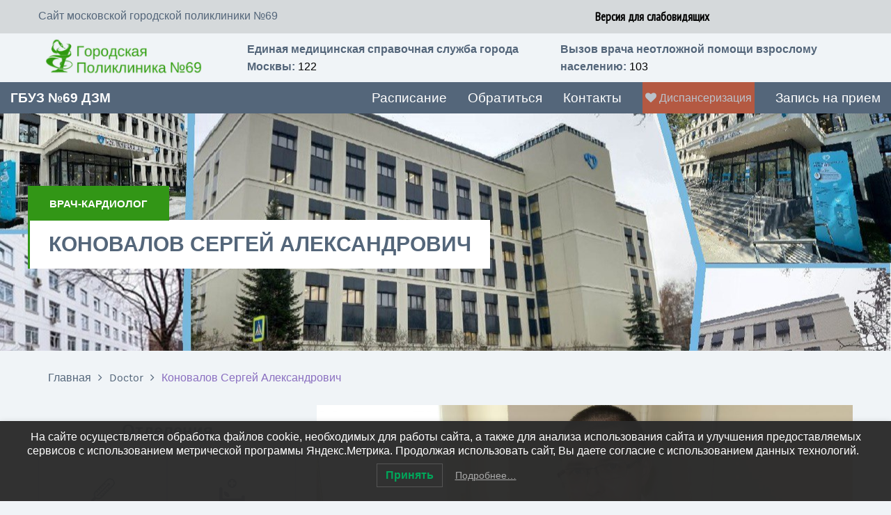

--- FILE ---
content_type: text/html; charset=UTF-8
request_url: https://gp69mos.ru/vrach/konovalov-sergej-aleksandrovich/
body_size: 17727
content:


<!DOCTYPE html>
<html lang="ru-RU">
<head>
  <script src="https://api-maps.yandex.ru/2.1/?lang=ru_RU"
  type="text/javascript">
  </script>
	
	<!-- Yandex.Metrika counter -->
<script type="text/javascript" >
   (function(m,e,t,r,i,k,a){m[i]=m[i]||function(){(m[i].a=m[i].a||[]).push(arguments)};
   m[i].l=1*new Date();k=e.createElement(t),a=e.getElementsByTagName(t)[0],k.async=1,k.src=r,a.parentNode.insertBefore(k,a)})
   (window, document, "script", "https://mc.yandex.ru/metrika/tag.js", "ym");

   ym(67373884, "init", {
        clickmap:true,
        trackLinks:true,
        accurateTrackBounce:true
   });
</script>
<noscript><div><img src="https://mc.yandex.ru/watch/67373884" style="position:absolute; left:-9999px;" alt="" /></div></noscript>
<!-- /Yandex.Metrika counter -->
	
  <meta name="yandex-verification" content="81c5f6560a9edd80" />
	<meta name="description" content="Сайт городской поликлиники 69">
  <meta charset="UTF-8" />
  <meta name="viewport" content="width=device-width, user-scalable=no,
                                 initial-scale=1.0, maximum-scale=1.0,
                                 minimum-scale=1.0" />
  <meta http-equiv="x-ua-compatible" content="IE=edge" >
  <title>Коновалов Сергей Александрович &#8212; Городская поликлиника 69, город Москва</title>
<meta name='robots' content='max-image-preview:large' />
<link rel='dns-prefetch' href='//static.addtoany.com' />
<link rel="alternate" type="application/rss+xml" title="Городская поликлиника 69, город Москва &raquo; Лента" href="https://gp69mos.ru/feed/" />
<link rel="alternate" type="application/rss+xml" title="Городская поликлиника 69, город Москва &raquo; Лента комментариев" href="https://gp69mos.ru/comments/feed/" />
<script type="text/javascript">
window._wpemojiSettings = {"baseUrl":"https:\/\/s.w.org\/images\/core\/emoji\/14.0.0\/72x72\/","ext":".png","svgUrl":"https:\/\/s.w.org\/images\/core\/emoji\/14.0.0\/svg\/","svgExt":".svg","source":{"concatemoji":"https:\/\/gp69mos.ru\/wp-includes\/js\/wp-emoji-release.min.js?ver=6.1.9"}};
/*! This file is auto-generated */
!function(e,a,t){var n,r,o,i=a.createElement("canvas"),p=i.getContext&&i.getContext("2d");function s(e,t){var a=String.fromCharCode,e=(p.clearRect(0,0,i.width,i.height),p.fillText(a.apply(this,e),0,0),i.toDataURL());return p.clearRect(0,0,i.width,i.height),p.fillText(a.apply(this,t),0,0),e===i.toDataURL()}function c(e){var t=a.createElement("script");t.src=e,t.defer=t.type="text/javascript",a.getElementsByTagName("head")[0].appendChild(t)}for(o=Array("flag","emoji"),t.supports={everything:!0,everythingExceptFlag:!0},r=0;r<o.length;r++)t.supports[o[r]]=function(e){if(p&&p.fillText)switch(p.textBaseline="top",p.font="600 32px Arial",e){case"flag":return s([127987,65039,8205,9895,65039],[127987,65039,8203,9895,65039])?!1:!s([55356,56826,55356,56819],[55356,56826,8203,55356,56819])&&!s([55356,57332,56128,56423,56128,56418,56128,56421,56128,56430,56128,56423,56128,56447],[55356,57332,8203,56128,56423,8203,56128,56418,8203,56128,56421,8203,56128,56430,8203,56128,56423,8203,56128,56447]);case"emoji":return!s([129777,127995,8205,129778,127999],[129777,127995,8203,129778,127999])}return!1}(o[r]),t.supports.everything=t.supports.everything&&t.supports[o[r]],"flag"!==o[r]&&(t.supports.everythingExceptFlag=t.supports.everythingExceptFlag&&t.supports[o[r]]);t.supports.everythingExceptFlag=t.supports.everythingExceptFlag&&!t.supports.flag,t.DOMReady=!1,t.readyCallback=function(){t.DOMReady=!0},t.supports.everything||(n=function(){t.readyCallback()},a.addEventListener?(a.addEventListener("DOMContentLoaded",n,!1),e.addEventListener("load",n,!1)):(e.attachEvent("onload",n),a.attachEvent("onreadystatechange",function(){"complete"===a.readyState&&t.readyCallback()})),(e=t.source||{}).concatemoji?c(e.concatemoji):e.wpemoji&&e.twemoji&&(c(e.twemoji),c(e.wpemoji)))}(window,document,window._wpemojiSettings);
</script>
<style type="text/css">
img.wp-smiley,
img.emoji {
	display: inline !important;
	border: none !important;
	box-shadow: none !important;
	height: 1em !important;
	width: 1em !important;
	margin: 0 0.07em !important;
	vertical-align: -0.1em !important;
	background: none !important;
	padding: 0 !important;
}
</style>
	<link rel='stylesheet' id='wp-block-library-css' href='https://gp69mos.ru/wp-includes/css/dist/block-library/style.min.css?ver=6.1.9' type='text/css' media='all' />
<link rel='stylesheet' id='classic-theme-styles-css' href='https://gp69mos.ru/wp-includes/css/classic-themes.min.css?ver=1' type='text/css' media='all' />
<style id='global-styles-inline-css' type='text/css'>
body{--wp--preset--color--black: #000000;--wp--preset--color--cyan-bluish-gray: #abb8c3;--wp--preset--color--white: #ffffff;--wp--preset--color--pale-pink: #f78da7;--wp--preset--color--vivid-red: #cf2e2e;--wp--preset--color--luminous-vivid-orange: #ff6900;--wp--preset--color--luminous-vivid-amber: #fcb900;--wp--preset--color--light-green-cyan: #7bdcb5;--wp--preset--color--vivid-green-cyan: #00d084;--wp--preset--color--pale-cyan-blue: #8ed1fc;--wp--preset--color--vivid-cyan-blue: #0693e3;--wp--preset--color--vivid-purple: #9b51e0;--wp--preset--gradient--vivid-cyan-blue-to-vivid-purple: linear-gradient(135deg,rgba(6,147,227,1) 0%,rgb(155,81,224) 100%);--wp--preset--gradient--light-green-cyan-to-vivid-green-cyan: linear-gradient(135deg,rgb(122,220,180) 0%,rgb(0,208,130) 100%);--wp--preset--gradient--luminous-vivid-amber-to-luminous-vivid-orange: linear-gradient(135deg,rgba(252,185,0,1) 0%,rgba(255,105,0,1) 100%);--wp--preset--gradient--luminous-vivid-orange-to-vivid-red: linear-gradient(135deg,rgba(255,105,0,1) 0%,rgb(207,46,46) 100%);--wp--preset--gradient--very-light-gray-to-cyan-bluish-gray: linear-gradient(135deg,rgb(238,238,238) 0%,rgb(169,184,195) 100%);--wp--preset--gradient--cool-to-warm-spectrum: linear-gradient(135deg,rgb(74,234,220) 0%,rgb(151,120,209) 20%,rgb(207,42,186) 40%,rgb(238,44,130) 60%,rgb(251,105,98) 80%,rgb(254,248,76) 100%);--wp--preset--gradient--blush-light-purple: linear-gradient(135deg,rgb(255,206,236) 0%,rgb(152,150,240) 100%);--wp--preset--gradient--blush-bordeaux: linear-gradient(135deg,rgb(254,205,165) 0%,rgb(254,45,45) 50%,rgb(107,0,62) 100%);--wp--preset--gradient--luminous-dusk: linear-gradient(135deg,rgb(255,203,112) 0%,rgb(199,81,192) 50%,rgb(65,88,208) 100%);--wp--preset--gradient--pale-ocean: linear-gradient(135deg,rgb(255,245,203) 0%,rgb(182,227,212) 50%,rgb(51,167,181) 100%);--wp--preset--gradient--electric-grass: linear-gradient(135deg,rgb(202,248,128) 0%,rgb(113,206,126) 100%);--wp--preset--gradient--midnight: linear-gradient(135deg,rgb(2,3,129) 0%,rgb(40,116,252) 100%);--wp--preset--duotone--dark-grayscale: url('#wp-duotone-dark-grayscale');--wp--preset--duotone--grayscale: url('#wp-duotone-grayscale');--wp--preset--duotone--purple-yellow: url('#wp-duotone-purple-yellow');--wp--preset--duotone--blue-red: url('#wp-duotone-blue-red');--wp--preset--duotone--midnight: url('#wp-duotone-midnight');--wp--preset--duotone--magenta-yellow: url('#wp-duotone-magenta-yellow');--wp--preset--duotone--purple-green: url('#wp-duotone-purple-green');--wp--preset--duotone--blue-orange: url('#wp-duotone-blue-orange');--wp--preset--font-size--small: 13px;--wp--preset--font-size--medium: 20px;--wp--preset--font-size--large: 36px;--wp--preset--font-size--x-large: 42px;--wp--preset--spacing--20: 0.44rem;--wp--preset--spacing--30: 0.67rem;--wp--preset--spacing--40: 1rem;--wp--preset--spacing--50: 1.5rem;--wp--preset--spacing--60: 2.25rem;--wp--preset--spacing--70: 3.38rem;--wp--preset--spacing--80: 5.06rem;}:where(.is-layout-flex){gap: 0.5em;}body .is-layout-flow > .alignleft{float: left;margin-inline-start: 0;margin-inline-end: 2em;}body .is-layout-flow > .alignright{float: right;margin-inline-start: 2em;margin-inline-end: 0;}body .is-layout-flow > .aligncenter{margin-left: auto !important;margin-right: auto !important;}body .is-layout-constrained > .alignleft{float: left;margin-inline-start: 0;margin-inline-end: 2em;}body .is-layout-constrained > .alignright{float: right;margin-inline-start: 2em;margin-inline-end: 0;}body .is-layout-constrained > .aligncenter{margin-left: auto !important;margin-right: auto !important;}body .is-layout-constrained > :where(:not(.alignleft):not(.alignright):not(.alignfull)){max-width: var(--wp--style--global--content-size);margin-left: auto !important;margin-right: auto !important;}body .is-layout-constrained > .alignwide{max-width: var(--wp--style--global--wide-size);}body .is-layout-flex{display: flex;}body .is-layout-flex{flex-wrap: wrap;align-items: center;}body .is-layout-flex > *{margin: 0;}:where(.wp-block-columns.is-layout-flex){gap: 2em;}.has-black-color{color: var(--wp--preset--color--black) !important;}.has-cyan-bluish-gray-color{color: var(--wp--preset--color--cyan-bluish-gray) !important;}.has-white-color{color: var(--wp--preset--color--white) !important;}.has-pale-pink-color{color: var(--wp--preset--color--pale-pink) !important;}.has-vivid-red-color{color: var(--wp--preset--color--vivid-red) !important;}.has-luminous-vivid-orange-color{color: var(--wp--preset--color--luminous-vivid-orange) !important;}.has-luminous-vivid-amber-color{color: var(--wp--preset--color--luminous-vivid-amber) !important;}.has-light-green-cyan-color{color: var(--wp--preset--color--light-green-cyan) !important;}.has-vivid-green-cyan-color{color: var(--wp--preset--color--vivid-green-cyan) !important;}.has-pale-cyan-blue-color{color: var(--wp--preset--color--pale-cyan-blue) !important;}.has-vivid-cyan-blue-color{color: var(--wp--preset--color--vivid-cyan-blue) !important;}.has-vivid-purple-color{color: var(--wp--preset--color--vivid-purple) !important;}.has-black-background-color{background-color: var(--wp--preset--color--black) !important;}.has-cyan-bluish-gray-background-color{background-color: var(--wp--preset--color--cyan-bluish-gray) !important;}.has-white-background-color{background-color: var(--wp--preset--color--white) !important;}.has-pale-pink-background-color{background-color: var(--wp--preset--color--pale-pink) !important;}.has-vivid-red-background-color{background-color: var(--wp--preset--color--vivid-red) !important;}.has-luminous-vivid-orange-background-color{background-color: var(--wp--preset--color--luminous-vivid-orange) !important;}.has-luminous-vivid-amber-background-color{background-color: var(--wp--preset--color--luminous-vivid-amber) !important;}.has-light-green-cyan-background-color{background-color: var(--wp--preset--color--light-green-cyan) !important;}.has-vivid-green-cyan-background-color{background-color: var(--wp--preset--color--vivid-green-cyan) !important;}.has-pale-cyan-blue-background-color{background-color: var(--wp--preset--color--pale-cyan-blue) !important;}.has-vivid-cyan-blue-background-color{background-color: var(--wp--preset--color--vivid-cyan-blue) !important;}.has-vivid-purple-background-color{background-color: var(--wp--preset--color--vivid-purple) !important;}.has-black-border-color{border-color: var(--wp--preset--color--black) !important;}.has-cyan-bluish-gray-border-color{border-color: var(--wp--preset--color--cyan-bluish-gray) !important;}.has-white-border-color{border-color: var(--wp--preset--color--white) !important;}.has-pale-pink-border-color{border-color: var(--wp--preset--color--pale-pink) !important;}.has-vivid-red-border-color{border-color: var(--wp--preset--color--vivid-red) !important;}.has-luminous-vivid-orange-border-color{border-color: var(--wp--preset--color--luminous-vivid-orange) !important;}.has-luminous-vivid-amber-border-color{border-color: var(--wp--preset--color--luminous-vivid-amber) !important;}.has-light-green-cyan-border-color{border-color: var(--wp--preset--color--light-green-cyan) !important;}.has-vivid-green-cyan-border-color{border-color: var(--wp--preset--color--vivid-green-cyan) !important;}.has-pale-cyan-blue-border-color{border-color: var(--wp--preset--color--pale-cyan-blue) !important;}.has-vivid-cyan-blue-border-color{border-color: var(--wp--preset--color--vivid-cyan-blue) !important;}.has-vivid-purple-border-color{border-color: var(--wp--preset--color--vivid-purple) !important;}.has-vivid-cyan-blue-to-vivid-purple-gradient-background{background: var(--wp--preset--gradient--vivid-cyan-blue-to-vivid-purple) !important;}.has-light-green-cyan-to-vivid-green-cyan-gradient-background{background: var(--wp--preset--gradient--light-green-cyan-to-vivid-green-cyan) !important;}.has-luminous-vivid-amber-to-luminous-vivid-orange-gradient-background{background: var(--wp--preset--gradient--luminous-vivid-amber-to-luminous-vivid-orange) !important;}.has-luminous-vivid-orange-to-vivid-red-gradient-background{background: var(--wp--preset--gradient--luminous-vivid-orange-to-vivid-red) !important;}.has-very-light-gray-to-cyan-bluish-gray-gradient-background{background: var(--wp--preset--gradient--very-light-gray-to-cyan-bluish-gray) !important;}.has-cool-to-warm-spectrum-gradient-background{background: var(--wp--preset--gradient--cool-to-warm-spectrum) !important;}.has-blush-light-purple-gradient-background{background: var(--wp--preset--gradient--blush-light-purple) !important;}.has-blush-bordeaux-gradient-background{background: var(--wp--preset--gradient--blush-bordeaux) !important;}.has-luminous-dusk-gradient-background{background: var(--wp--preset--gradient--luminous-dusk) !important;}.has-pale-ocean-gradient-background{background: var(--wp--preset--gradient--pale-ocean) !important;}.has-electric-grass-gradient-background{background: var(--wp--preset--gradient--electric-grass) !important;}.has-midnight-gradient-background{background: var(--wp--preset--gradient--midnight) !important;}.has-small-font-size{font-size: var(--wp--preset--font-size--small) !important;}.has-medium-font-size{font-size: var(--wp--preset--font-size--medium) !important;}.has-large-font-size{font-size: var(--wp--preset--font-size--large) !important;}.has-x-large-font-size{font-size: var(--wp--preset--font-size--x-large) !important;}
.wp-block-navigation a:where(:not(.wp-element-button)){color: inherit;}
:where(.wp-block-columns.is-layout-flex){gap: 2em;}
.wp-block-pullquote{font-size: 1.5em;line-height: 1.6;}
</style>
<link rel='stylesheet' id='css-style-css' href='https://gp69mos.ru/wp-content/plugins/comfortable-reading/css/custom.css?ver=6.1.9' type='text/css' media='all' />
<link rel='stylesheet' id='contact-form-7-css' href='https://gp69mos.ru/wp-content/plugins/contact-form-7/includes/css/styles.css?ver=5.7.2' type='text/css' media='all' />
<link rel='stylesheet' id='iwmp-styles-css' href='https://gp69mos.ru/wp-content/plugins/iw-magnific-popup/includes/assets/magnific-popup.css?ver=6.1.9' type='text/css' media='all' />
<link rel='stylesheet' id='fontawesome-css' href='https://gp69mos.ru/wp-content/plugins/olevmedia-shortcodes/assets/css/font-awesome.min.css?ver=6.1.9' type='text/css' media='all' />
<link rel='stylesheet' id='omsc-shortcodes-css' href='https://gp69mos.ru/wp-content/plugins/olevmedia-shortcodes/assets/css/shortcodes.css?ver=6.1.9' type='text/css' media='all' />
<link rel='stylesheet' id='omsc-shortcodes-tablet-css' href='https://gp69mos.ru/wp-content/plugins/olevmedia-shortcodes/assets/css/shortcodes-tablet.css?ver=6.1.9' type='text/css' media='screen and (min-width: 768px) and (max-width: 959px)' />
<link rel='stylesheet' id='omsc-shortcodes-mobile-css' href='https://gp69mos.ru/wp-content/plugins/olevmedia-shortcodes/assets/css/shortcodes-mobile.css?ver=6.1.9' type='text/css' media='screen and (max-width: 767px)' />
<link rel='stylesheet' id='lwpcng-main-css' href='https://gp69mos.ru/wp-content/plugins/luckywp-cookie-notice-gdpr/front/assets/main.min.css?ver=1.2.1' type='text/css' media='all' />
<link rel='stylesheet' id='parent-style-css' href='https://gp69mos.ru/wp-content/themes/healthmedical-wpl/style.css?ver=20180925203447' type='text/css' media='all' />
<link rel='stylesheet' id='health-style-css' href='https://gp69mos.ru/wp-content/themes/healthmedical-child/style.css?ver=20200915202654' type='text/css' media='all' />
<link rel='stylesheet' id='teaser-css' href='https://gp69mos.ru/wp-content/themes/healthmedical-child/assets/css/teaser.css?ver=20200915202654' type='text/css' media='all' />
<link rel='stylesheet' id='featherlight-css' href='https://gp69mos.ru/wp-content/plugins/perfect-survey/resources/frontend/assets/css/featherlight.css?ver=6.1.9' type='text/css' media='all' />
<link rel='stylesheet' id='jquery-ui-css' href='https://gp69mos.ru/wp-content/plugins/perfect-survey/resources/frontend/assets/css/jquery-ui.css?ver=6.1.9' type='text/css' media='all' />
<link rel='stylesheet' id='survey-style-front-css' href='https://gp69mos.ru/wp-content/plugins/perfect-survey/resources/frontend/assets/css/survey-frontend.css?ver=6.1.9' type='text/css' media='all' />
<link rel='stylesheet' id='survey-style-css-css' href='https://gp69mos.ru/wp-content/plugins/perfect-survey/resources/backend/assets/css/survey.css?ver=6.1.9' type='text/css' media='all' />
<link rel='stylesheet' id='dzm-banners-style-css-css' href='https://gp69mos.ru/wp-content/plugins/dzm-banners/css/dzm-banners-style.css?ver=6.1.9' type='text/css' media='all' />
<link rel='stylesheet' id='addtoany-css' href='https://gp69mos.ru/wp-content/plugins/add-to-any/addtoany.min.css?ver=1.16' type='text/css' media='all' />
<link rel='stylesheet' id='jquery-ui-smoothness-css' href='https://gp69mos.ru/wp-content/plugins/contact-form-7/includes/js/jquery-ui/themes/smoothness/jquery-ui.min.css?ver=1.12.1' type='text/css' media='screen' />
<!--n2css--><!--n2js--><script type='text/javascript' id='addtoany-core-js-before'>
window.a2a_config=window.a2a_config||{};a2a_config.callbacks=[];a2a_config.overlays=[];a2a_config.templates={};a2a_localize = {
	Share: "Отправить",
	Save: "Сохранить",
	Subscribe: "Подписаться",
	Email: "E-mail",
	Bookmark: "В закладки!",
	ShowAll: "Показать все",
	ShowLess: "Показать остальное",
	FindServices: "Найти сервис(ы)",
	FindAnyServiceToAddTo: "Найти сервис и добавить",
	PoweredBy: "Работает на",
	ShareViaEmail: "Поделиться по электронной почте",
	SubscribeViaEmail: "Подписаться по электронной почте",
	BookmarkInYourBrowser: "Добавить в закладки",
	BookmarkInstructions: "Нажмите Ctrl+D или \u2318+D, чтобы добавить страницу в закладки",
	AddToYourFavorites: "Добавить в Избранное",
	SendFromWebOrProgram: "Отправлять с любого email-адреса или email-программы",
	EmailProgram: "Почтовая программа",
	More: "Подробнее&#8230;",
	ThanksForSharing: "Спасибо, что поделились!",
	ThanksForFollowing: "Спасибо за подписку!"
};
</script>
<script type='text/javascript' defer src='https://static.addtoany.com/menu/page.js' id='addtoany-core-js'></script>
<script type='text/javascript' src='https://gp69mos.ru/wp-content/plugins/jquery-updater/js/jquery-3.7.1.min.js?ver=3.7.1' id='jquery-core-js'></script>
<script type='text/javascript' src='https://gp69mos.ru/wp-content/plugins/jquery-updater/js/jquery-migrate-3.5.2.min.js?ver=3.5.2' id='jquery-migrate-js'></script>
<script type='text/javascript' defer src='https://gp69mos.ru/wp-content/plugins/add-to-any/addtoany.min.js?ver=1.1' id='addtoany-jquery-js'></script>
<script type='text/javascript' src='https://gp69mos.ru/wp-content/plugins/luckywp-cookie-notice-gdpr/front/assets/main.min.js?ver=1.2.1' id='lwpcng-main-js'></script>
<script type='text/javascript' src='https://gp69mos.ru/wp-content/plugins/perfect-survey/resources/frontend/assets/js/sweetalert.min.js?ver=1.0.0' id='survey-sweetalert-js'></script>
<script type='text/javascript' src='https://gp69mos.ru/wp-content/plugins/perfect-survey/resources/frontend/assets/js/featherlight.js?ver=1.7.9' id='featherlight-js'></script>
<script type='text/javascript' src='https://gp69mos.ru/wp-content/plugins/perfect-survey/resources/frontend/assets/js/survey.common.js?ver=1.0.0' id='survey-common-js'></script>
<script type='text/javascript' src='https://gp69mos.ru/wp-content/plugins/perfect-survey/resources/frontend/assets/js/survey.main.js?ver=1.0.0' id='survey-main-js'></script>
<script type='text/javascript' id='dzm-banners-script-js-js-extra'>
/* <![CDATA[ */
var dzm_data = {"url":"https:\/\/gp69mos.ru\/wp-admin\/admin-ajax.php","nonce":"094ab5dd69"};
/* ]]> */
</script>
<script type='text/javascript' src='https://gp69mos.ru/wp-content/plugins/dzm-banners/js/dzm_banners_script.js?ver=6.1.9' id='dzm-banners-script-js-js'></script>
<link rel="https://api.w.org/" href="https://gp69mos.ru/wp-json/" /><link rel="EditURI" type="application/rsd+xml" title="RSD" href="https://gp69mos.ru/xmlrpc.php?rsd" />
<link rel="wlwmanifest" type="application/wlwmanifest+xml" href="https://gp69mos.ru/wp-includes/wlwmanifest.xml" />
<meta name="generator" content="WordPress 6.1.9" />
<link rel="canonical" href="https://gp69mos.ru/vrach/konovalov-sergej-aleksandrovich/" />
<link rel='shortlink' href='https://gp69mos.ru/?p=12960' />
<link rel="alternate" type="application/json+oembed" href="https://gp69mos.ru/wp-json/oembed/1.0/embed?url=https%3A%2F%2Fgp69mos.ru%2Fvrach%2Fkonovalov-sergej-aleksandrovich%2F" />
<link rel="alternate" type="text/xml+oembed" href="https://gp69mos.ru/wp-json/oembed/1.0/embed?url=https%3A%2F%2Fgp69mos.ru%2Fvrach%2Fkonovalov-sergej-aleksandrovich%2F&#038;format=xml" />
<meta name="yandex-verification" content="81c5f6560a9edd80" />

<!-- Yandex.Metrika counter --> <script type="text/javascript" > (function(m,e,t,r,i,k,a){m[i]=m[i]||function(){(m[i].a=m[i].a||[]).push(arguments)}; m[i].l=1*new Date();k=e.createElement(t),a=e.getElementsByTagName(t)[0],k.async=1,k.src=r,a.parentNode.insertBefore(k,a)}) (window, document, "script", "https://mc.yandex.ru/metrika/tag.js", "ym"); ym(36382165, "init", { clickmap:true, trackLinks:true, accurateTrackBounce:true, trackHash:true }); </script> <noscript><div><img src="https://mc.yandex.ru/watch/36382165" style="position:absolute; left:-9999px;" alt="" /></div></noscript> <!-- /Yandex.Metrika counter -->

				<style>
			a { color: #6CD667; }
			a:hover, a:focus { color: #6CD667;}

			/* Accent Color */
			.header .button, .intro-slider .slide-caption > h5, .intro-small .intro-caption h5, .doctor-name, .ad, .event-date, .paging .current a, .paging li:hover a,
			.section-updates .section-actions .button, .form-appointment .form-actions .button, .subscribe-btn, .widget_wplook_book_appointment_widget, .widget_search, .widget_form, .form-submit .button, .woocommerce #respond input#submit.alt, .woocommerce a.button.alt,
			.woocommerce button.button.alt, .woocommerce input.button.alt, .woocommerce #respond input#submit.alt:hover, .woocommerce a.button.alt:hover, .woocommerce button.button.alt:hover, .woocommerce input.button.alt:hover  { background: #329616; }
			.intro-slider .slide-caption-inner, .intro-small .intro-caption h2, .doctor-box, .event-box { border-left-color: #329616; }
			.intro-slider .slide-caption-inner a, .doctor-box a, .event-body > .fa, .format-blockquote blockquote .fa, .section-testimonials .section-head .fa, .woocommerce .woocommerce-result-count { color: #329616; }

			/* Accent Color2  */
			.page-template-template-homepage .list-services li + li:before { background-color: #fff; }
			.page-template-template-homepage .tab-head, .page-template-template-homepage .section-services .section-head, .page-template-template-homepage .section-departments .section-ribbon { background-color: #0C9E59!important; }
			.page-template-template-homepage .section-departments .section-ribbon:before { border-color: transparent transparent #0C9E59 transparent; }

			.intro.no-bg-img, .doctor-program, .mejs-inner, .mejs-container, .mejs-embed, .mejs-embed body, .mejs-container .mejs-controls, .woocommerce span.onsale, .woocommerce ul.products li.product .button:hover, .cart-status:hover { background: #0C9E59!important; }
			.list-services-alt li:hover a, .list-services-alt .current a, .list-services-alt .current [class^="icon-"], .list-services-alt .current .fa, .list-services-alt li:hover [class^="icon-"], .list-services-alt li:hover .fa,
			.section-ribbon i, .list-event-meta a.link, .event h3, .woocommerce .star-rating span, .cart-status a, .cart-status i { color: #0C9E59!important; }
			.article-single-event blockquote { border-left-color: #0C9E59; }
			.woocommerce ul.products li.product .button, .woocommerce ul.products li.product .button:hover { border-color: #0C9E59 }
			.slider-home .slide-body .columns:after, .footer-section-alt::before, .main-head-content .columns::before, .no-main-image, .team-tile-image::after, .service-tile-image::after, .project-tile-image::after, .news-tile-image::after, .section-quote .section-image::after, .section-project .section-head-content .columns::before, .section-project .section-head-actions .scroll-down { background: #329616;}
			.footer { background: #2f3945;}
		</style>
	<style>/* Блок карточка врача превью*/

.doctor-name{
    width:-webkit-fill-available;
}

/*Скрываем копирайт*/

/*.copyright{*/
/*    display:none;*/
/*}*/

.widget .list-services a, .list-services .text {
    display: flex;
    max-width: 100%;
    flex-shrink: 1;
}</style><link rel="shortcut icon" href="https://gp69mos.ru/wp-content/uploads/2016/01/logo-green.png" type="image/x-icon"/><script type="text/javascript">var wp_post = {"ID":12960,"post_author":"2","post_date":"2019-05-26 11:25:13","post_date_gmt":"2019-05-26 08:25:13","post_content":"\u0412 2006 \u0433\u043e\u0434\u0443 \u043e\u043a\u043e\u043d\u0447\u0438\u043b \u0424\u0413\u0411\u041e\u0423 \u0412\u041f\u041e \"\u0423\u043b\u044c\u044f\u043d\u043e\u0432\u0441\u043a\u0438\u0439 \u0433\u043e\u0441\u0443\u0434\u0430\u0440\u0441\u0442\u0432\u0435\u043d\u043d\u044b\u0439 \u0443\u043d\u0438\u0432\u0435\u0440\u0441\u0438\u0442\u0435\u0442 \u043f\u043e \u0441\u043f\u0435\u0446\u0438\u0430\u043b\u044c\u043d\u043e\u0441\u0442\u0438 \u041b\u0435\u0447\u0435\u0431\u043d\u043e\u0435 \u0434\u0435\u043b\u043e.\r\n\r\n\u0418\u043c\u0435\u0435\u0442 \u0434\u0435\u0439\u0441\u0442\u0432\u0443\u044e\u0449\u0443\u044e \u0430\u043a\u043a\u0440\u0435\u0434\u0438\u0442\u0430\u0446\u0438\u044e \u043f\u043e \u043a\u0430\u0440\u0434\u0438\u043e\u043b\u043e\u0433\u0438\u0438.","post_title":"\u041a\u043e\u043d\u043e\u0432\u0430\u043b\u043e\u0432 \u0421\u0435\u0440\u0433\u0435\u0439 \u0410\u043b\u0435\u043a\u0441\u0430\u043d\u0434\u0440\u043e\u0432\u0438\u0447","post_excerpt":"","post_status":"publish","comment_status":"closed","ping_status":"closed","post_password":"","post_name":"konovalov-sergej-aleksandrovich","to_ping":"","pinged":"","post_modified":"2025-08-20 14:33:13","post_modified_gmt":"2025-08-20 11:33:13","post_content_filtered":"","post_parent":0,"guid":"http:\/\/gp69mos.ru\/?post_type=wpl_post_doctors&#038;p=12960","menu_order":0,"post_type":"wpl_post_doctors","post_mime_type":"","comment_count":"0","filter":"raw"};</script><script type="text/javascript">var ajaxurl = "https://gp69mos.ru/wp-admin/admin-ajax.php";</script><!-- Yandex.Metrika counter by Yandex Metrica Plugin -->
<script type="text/javascript" >
    (function(m,e,t,r,i,k,a){m[i]=m[i]||function(){(m[i].a=m[i].a||[]).push(arguments)};
        m[i].l=1*new Date();k=e.createElement(t),a=e.getElementsByTagName(t)[0],k.async=1,k.src=r,a.parentNode.insertBefore(k,a)})
    (window, document, "script", "https://mc.yandex.ru/metrika/tag.js", "ym");

    ym(67373884, "init", {
        id:67373884,
        clickmap:true,
        trackLinks:true,
        accurateTrackBounce:false,
        webvisor:true,
	        });
</script>
<noscript><div><img src="https://mc.yandex.ru/watch/67373884" style="position:absolute; left:-9999px;" alt="" /></div></noscript>
<!-- /Yandex.Metrika counter -->
		<style type="text/css" id="wp-custom-css">
			.ui-state-active,
.ui-widget-content .ui-state-active,
.ui-widget-header .ui-state-active,
a.ui-button:active,
.ui-button:active,
.ui-button.ui-state-active:hover {
	border: 1px solid #0C9E59;
	background: green;
	font-weight: normal;
	color: white;
}

.ui-state-active a,
.ui-state-active a:link,
.ui-state-active a:visited {
	color: white;
	text-decoration: none;
}

h3.ui-accordion-header-active {
color: white !important;
}

.comment-form-comment label {
	display:none;
}

.accordion {
  background-color: #eee;
  color: #444;
  cursor: pointer;
  padding: 18px;
  width: 100%;
  border: none;
  text-align: left;
  outline: none;
  font-size: 15px;
  transition: 0.4s;
}

.active, .accordion:hover {
  background-color: #ccc; 
}

.panel {
  padding: 0 18px;
  display: none;
  background-color: white;
  overflow: hidden;
}


/* .toggle-topbar menu-icon, .right li > a.title, li > a.title {
	  border-color: #008a77;
    border-style: solid;
    padding: 5px;
} */


.btn{
	box-sizing: content-box;
	padding:0px 4px 0px 4px;
  background-color: #f4511e;
  border: none;
  color: white;
  text-align: center;
  font-size: 16px;
  opacity: 0.6;
  transition: 0.3s;
  text-decoration: none;
}
.btn:hover {opacity: 1}


.table1 {
background: rgba(255,255,255,0.0);
	border:none;
}		</style>
		</head>
<body class="wpl_post_doctors-template-default single single-wpl_post_doctors postid-12960">


  <div style='background-color: #D5D9DB;'>
    <div class='row'>
      <div class="columns large-8 medium-8 mobile-hidden">
        <p style='margin-top: 10px; margin-bottom: 10px;'>Сайт московской городской поликлиники №69</p>
      </div>
      <div class="columns large-4 medium-4 small-12">
        <p style='margin-top: 10px; margin-bottom: 10px;'><a id='cr_version_link'
           href="#"
           style='background-color: transparent; color: black; font-weight: bold'>
             Версия для слабовидящих
        </p></a>
      </div><!-- /.columns large-6 -->
    </div>
</div><!-- /.header-bar row -->

<div class="row">
  <div class="columns large-3 medium-12 logo-div">
      <a href="https://gp69mos.ru/" class="logo">
        <img src="https://gp69mos.ru/wp-content/uploads/2016/01/newnew.png"
        alt="Городская поликлиника 69, город Москва">
      </a>
  </div><!-- /.columns large-3 -->

  <div class='columns large-9 medium-12'>
    <div class='row'>
      <div class='column small-6'>
        <p style='margin-top: 10px; margin-bottom: 10px;'>
          <strong>Единая медицинская справочная служба города Москвы:</strong>
          <span style="color: black; font-size: 1em">122</span>
        </p>
      </div>
      <div class='column small-6'>
        <p style='margin-top: 10px; margin-bottom: 10px;'>
          <strong>Вызов врача неотложной помощи взрослому населению:</strong>
          <span style="color: black; font-size: 1em">103</span>
        </p>
      </div>
    </div>
  </div>
</div>

<div class="sticky">
<nav class="top-bar" data-topbar role="navigation" data-options="is_hover: false">
<ul class="title-area">
<li class="name">
<h1><a href="/"><strong>ГБУЗ №69 ДЗМ</strong></a></h1>
</li>
<li class="toggle-topbar menu-icon"><a href="#"><span>Меню</span></a></li>
</ul>
<section class="top-bar-section">
<ul class="right">
<li class="">
<a href="https://gp69mos.ru/raspisanie/" class="title">Расписание</a>
</li>
<li class="">
<a href="https://gp69mos.ru/vopros-glavnomu-vrachu/" class="title">Обратиться</a>
</li>
<li class="">
<a href="https://gp69mos.ru/kontakty/" class="title">Контакты</a>
</li>
<li class="">
<a href="https://gp69mos.ru/clinical-examination/" class="title"><div class="btn"><i class="fa fa-heart"></I>  Диспансеризация </div></a>
</li>
<li class="">
<a href="https://gp69mos.ru/zapis/" class="title">Запись на прием</a>
</li>
</ul>
</nav>
</div>



			
				<div class="intro intro-small ">
					<div class="intro-image fullsize-image-container" data-stellar-background-ratio="0.54">
									<img src="http://gp69mos.ru/wp-content/uploads/2016/01/photo_2024-12-14-20.46.39.jpeg" class="fullsize-image header-image-default" alt="" />
							</div><!-- /.intro-image -->
		
		<div class="row">
			<div class="intro-caption">
									<h5>Врач-кардиолог</h5>
				
				<h2>Коновалов Сергей Александрович</h2>
			</div><!-- /.intro-caption -->
		</div><!-- /.row -->
	</div><!-- /.intro intro-small -->

	<div class="main grey">
		<div class="row">
							<div class="columns large-12">
					<p class="breadcrumbs">
						<a href="https://gp69mos.ru/">Главная</a> <span class="delimiter"><i class="fa fa-angle-right"></i></span> <span>Doctor</span> <span class="delimiter"><i class="fa fa-angle-right"></i></span> <span class="current">Коновалов Сергей Александрович</span>					</p><!-- /.breadcrumbs -->
				</div><!-- /.columns large-12 -->
			
			<div class="columns large-8 medium-7 right">
				<div class="content">
					<article id="post-12960" class="event article-single-event post-12960 wpl_post_doctors type-wpl_post_doctors status-publish has-post-thumbnail hentry wpl_doctors_category-vrachi-diagnostiki" itemscope itemtype="https://schema.org/BlogPosting">

						<div class="event-boxs">

																						<div class="event-image">
									<img width="1280" height="800" src="https://gp69mos.ru/wp-content/uploads/2019/05/Konovalov-1280x800.jpg" class="attachment-featured-image size-featured-image wp-post-image" alt="" decoding="async" />								</div><!-- /.event-image -->
							
							<div class="event-body" itemprop="articleBody">

								<div class="doctor-profile">
									<div class="row">
										<div class="column small-12 mv-doctor-title">
										<h1>Коновалов Сергей Александрович</h1>
										<div>Врач-кардиолог</div>
									</div>
										
										<div class="small-12 large-12 columns">
																				</div>
								</div><!-- /.doctor-profile -->

								<p>В 2006 году окончил ФГБОУ ВПО &#171;Ульяновский государственный университет по специальности Лечебное дело.</p>
<p>Имеет действующую аккредитацию по кардиологии.</p>
							</div><!-- /.event-body -->
						</div><!-- /.event-boxs -->
					</article><!-- /.event -->
				</div><!-- /.content -->

							</div><!-- /.columns large-8 -->

			

	<div class="columns large-4 medium-5">
		<div class="sidebar">
			<div class="widgets">
				
									
					
		
			<!-- Services -->
			<h3 style="text-align: center; margin: 1em;">Отделения</h3>
			<div class="widget widget-services">
				<ul class="list-services list-services-alt">
											
						<li>
							<a href="https://gp69mos.ru/spisok-otdeleniy/terapevticheskie-otdeleniya/">
																	<span class="icon">
										<i class="icon-medical-thermometer"></i>
									</span>
								
								Те&shy;ра&shy;пев&shy;ти&shy;чес&shy;кие отделения							</a>
						</li>
											
						<li>
							<a href="https://gp69mos.ru/spisok-otdeleniy/dnevnoj-statsionar/">
																	<span class="icon">
										<i class="icon-medical-hospital-bed"></i>
									</span>
								
								Дневной стационар							</a>
						</li>
											
						<li>
							<a href="https://gp69mos.ru/spisok-otdeleniy/otdelenie-vosstanovitelnogo-lecheniya/">
																	<span class="icon">
										<i class="icon-medical-crutches"></i>
									</span>
								
								Физиотерапевтический кабинет							</a>
						</li>
											
						<li>
							<a href="https://gp69mos.ru/spisok-otdeleniy/otdelenie-med-pomoshhi-na-domu/">
																	<span class="icon">
										<i class="icon-medical-ambulance"></i>
									</span>
								
								Отделение медицинской помощи взрослому населению на дому							</a>
						</li>
											
						<li>
							<a href="https://gp69mos.ru/spisok-otdeleniy/kliniko-diagnosticheskaya-laboratoriya/">
																	<span class="icon">
										<i class="icon-medical-test-tubes"></i>
									</span>
								
								Прием биоматериала на исследования							</a>
						</li>
											
						<li>
							<a href="https://gp69mos.ru/spisok-otdeleniy/otdelenie-profilaktiki/">
																	<span class="icon">
										<i class="icon-medical-medical-checklist"></i>
									</span>
								
								Отделение медицинской профилактики							</a>
						</li>
											
						<li>
							<a href="https://gp69mos.ru/spisok-otdeleniy/otdelenie-funktsionalnoj-diagnostiki/">
																	<span class="icon">
										<i class="icon-medical-blood-pressure-kit"></i>
									</span>
								
								Диагностическое отделение							</a>
						</li>
											
						<li>
							<a href="https://gp69mos.ru/spisok-otdeleniy/konsultativno-diagnosticheskoe-otdelenie/">
																	<span class="icon">
										<i class="icon-medical-medical-checklist"></i>
									</span>
								
								Кон&shy;суль&shy;та&shy;тив&shy;ное отделение							</a>
						</li>
											
						<li>
							<a href="https://gp69mos.ru/spisok-otdeleniy/hirurgicheskoe-otdelenie/">
																	<span class="icon">
										<i class="icon-medical-surgery"></i>
									</span>
								
								Центр амбулаторной хирургии							</a>
						</li>
									</ul><!-- /.list-services list-services-alt -->
			</div><!-- /.widget widget-servicess -->

		
					
			</div><!-- /.widgets -->
		</div><!-- /.sidebar -->
	</div><!-- /.columns large-4 -->
		</div><!-- /.row -->

		

	<div class="row">
		<div class="columns large-12">
			<div class="ad">
				<div class="ad-image mobile-hidden">
											<img src="http://themes.wplook.com/health-medical/uploads/sites/18/2015/07/book-doctor3.png" alt="" />
									</div><!-- /.ad-image -->

				<header class="ad-head">
					<h3>Запишитесь на прием</h3>
					<p>через ЕМИАС</p>				</header><!-- /.ad-head -->

				
									<div class="ad-contacts">
						<div class="phone">
							<i class="fa fa-mobile"></i>
							<small>Звоните</small>
							<a href="tel:+7 (495) 539-30-00">+7 (495) 539-30-00</a>
						</div><!-- /.phone -->
					</div><!-- /.ad-contacts -->
							</div><!-- /.ad -->
		</div>
	</div><!-- /.row -->

	</div><!-- /.main -->


	<div class="footer">
		<div class="row">
				<!-- First Widget area -->
									<section id="nav_menu-9" class="columns large-3 medium-12 widget-footer widget_nav_menu"><div class="footer-section-head"><h5 class="footer-section-title">О поликлинике</h5></div><div class="menu-footer-o-poliklinike-container"><ul id="menu-footer-o-poliklinike" class="menu"><li id="menu-item-3175" class="menu-item menu-item-type-post_type menu-item-object-page menu-item-3175"><a href="https://gp69mos.ru/o-nas/">О нас</a></li>
<li id="menu-item-59543" class="menu-item menu-item-type-post_type menu-item-object-page menu-item-59543"><a href="https://gp69mos.ru/struktura-polikliniki/">Структура поликлиники</a></li>
<li id="menu-item-3174" class="menu-item menu-item-type-post_type menu-item-object-page menu-item-3174"><a href="https://gp69mos.ru/uchreditelnye-dokumenty/">Учредительные документы</a></li>
<li id="menu-item-1295" class="menu-item menu-item-type-post_type menu-item-object-page menu-item-1295"><a href="https://gp69mos.ru/rezhim-raboty/">Режим работы</a></li>
<li id="menu-item-3181" class="menu-item menu-item-type-post_type menu-item-object-page menu-item-3181"><a href="https://gp69mos.ru/kontakty/">Контактная информация</a></li>
<li id="menu-item-3178" class="menu-item menu-item-type-post_type menu-item-object-page menu-item-3178"><a href="https://gp69mos.ru/vakansii/">Вакансии</a></li>
<li id="menu-item-3220" class="menu-item menu-item-type-post_type menu-item-object-page menu-item-3220"><a href="https://gp69mos.ru/otzyvy/">Отзывы</a></li>
<li id="menu-item-13646" class="menu-item menu-item-type-post_type menu-item-object-page menu-item-13646"><a href="https://gp69mos.ru/vopros-otvet/">Вопрос-ответ</a></li>
<li id="menu-item-18417" class="menu-item menu-item-type-post_type menu-item-object-page menu-item-18417"><a href="https://gp69mos.ru/uchastki/">Участки</a></li>
<li id="menu-item-1225" class="menu-item menu-item-type-post_type menu-item-object-page menu-item-1225"><a href="https://gp69mos.ru/drugie-uchrezhdenij-po-obsluzhivaemym-adresam/">Другие учреждения, оказывающие медпомощь проживающим по обслуживаемым адресам</a></li>
<li id="menu-item-3210" class="menu-item menu-item-type-post_type menu-item-object-page menu-item-3210"><a href="https://gp69mos.ru/aptechnyj-punkt/">Аптечный пункт</a></li>
<li id="menu-item-4404" class="menu-item menu-item-type-post_type menu-item-object-page menu-item-4404"><a href="https://gp69mos.ru/spetsialnaya-otsenka-uslovij-truda/">СОУТ и СУОТ</a></li>
<li id="menu-item-4399" class="menu-item menu-item-type-post_type menu-item-object-page menu-item-4399"><a href="https://gp69mos.ru/obshhestvennyj-sovet/">Общественный совет</a></li>
<li id="menu-item-5157" class="menu-item menu-item-type-post_type menu-item-object-page menu-item-5157"><a href="https://gp69mos.ru/molodezhnyj-sovet/">Молодежный совет</a></li>
<li id="menu-item-14534" class="menu-item menu-item-type-post_type menu-item-object-page menu-item-14534"><a href="https://gp69mos.ru/volonterstvo/">Волонтерство</a></li>
</ul></div></section>				
				<!-- Second Widget area -->
									<section id="nav_menu-11" class="columns large-3 medium-12 widget-footer widget_nav_menu"><div class="footer-section-head"><h5 class="footer-section-title">Пациенту</h5></div><div class="menu-footer-patsientu-container"><ul id="menu-footer-patsientu" class="menu"><li id="menu-item-3152" class="menu-item menu-item-type-post_type menu-item-object-page menu-item-3152"><a href="https://gp69mos.ru/vidy-okazyvaemoj-medpomoshhi/">Виды оказываемой медпомощи</a></li>
<li id="menu-item-3163" class="menu-item menu-item-type-post_type menu-item-object-page menu-item-3163"><a href="https://gp69mos.ru/zayavlenie-na-prikreplenie-onlajn/">Заявление на прикрепление онлайн</a></li>
<li id="menu-item-3180" class="menu-item menu-item-type-post_type menu-item-object-page menu-item-3180"><a href="https://gp69mos.ru/raspisanie/">Расписание врачей</a></li>
<li id="menu-item-1263" class="menu-item menu-item-type-post_type menu-item-object-page menu-item-1263"><a href="https://gp69mos.ru/kak-popast-na-priem-k-vrachu/">Как попасть на прием к врачу</a></li>
<li id="menu-item-3102" class="menu-item menu-item-type-post_type menu-item-object-page menu-item-3102"><a href="https://gp69mos.ru/vopros-glavnomu-vrachu/">Задать вопрос главному врачу</a></li>
<li id="menu-item-3198" class="menu-item menu-item-type-post_type menu-item-object-page menu-item-3198"><a href="https://gp69mos.ru/grafik-priema-grazhdan/">График приема граждан</a></li>
<li id="menu-item-1275" class="menu-item menu-item-type-post_type menu-item-object-page menu-item-1275"><a href="https://gp69mos.ru/vaccine/">Вакцинопрофилактика</a></li>
<li id="menu-item-1265" class="menu-item menu-item-type-post_type menu-item-object-page menu-item-1265"><a href="https://gp69mos.ru/pravila-podgotovki-bolnogo/">Подготовка к исследованиям</a></li>
<li id="menu-item-1264" class="menu-item menu-item-type-post_type menu-item-object-page menu-item-1264"><a href="https://gp69mos.ru/pravila-poseshheniya-dlya-patsientov/">Правила внутреннего распорядка и правила пользования гардеробом</a></li>
<li id="menu-item-1272" class="menu-item menu-item-type-post_type menu-item-object-page menu-item-1272"><a href="https://gp69mos.ru/obsluzhivaemye-adresa/">Обслуживаемые адреса</a></li>
<li id="menu-item-3160" class="menu-item menu-item-type-post_type menu-item-object-page menu-item-3160"><a href="https://gp69mos.ru/besplatnaya-meditsinskaya-pomoshh/">Бесплатная медицинская помощь</a></li>
<li id="menu-item-13290" class="menu-item menu-item-type-custom menu-item-object-custom menu-item-13290"><a href="https://gp69mos.ru/platnye-meditsinskie-uslugi/">Платные услуги</a></li>
<li id="menu-item-5212" class="menu-item menu-item-type-post_type menu-item-object-page menu-item-5212"><a href="https://gp69mos.ru/gospitalizatsiya-2/">Госпитализация</a></li>
<li id="menu-item-5376" class="menu-item menu-item-type-post_type menu-item-object-page menu-item-5376"><a href="https://gp69mos.ru/anketa/">Анкетирование</a></li>
<li id="menu-item-36274" class="menu-item menu-item-type-post_type menu-item-object-page menu-item-36274"><a href="https://gp69mos.ru/palliativnaya-pomoshh/">Паллиативная помощь</a></li>
</ul></div></section>				
				<!-- Third Widget area -->
									<section id="nav_menu-10" class="columns large-3 medium-12 widget-footer widget_nav_menu"><div class="footer-section-head"><h5 class="footer-section-title">Важно знать</h5></div><div class="menu-footer-vazhno-znat-container"><ul id="menu-footer-vazhno-znat" class="menu"><li id="menu-item-1232" class="menu-item menu-item-type-post_type menu-item-object-page menu-item-1232"><a href="https://gp69mos.ru/organy-ispolnitelnoi-vlasti-i-vyshestoyashhie-organizatsii/">Надзорные организации</a></li>
<li id="menu-item-3205" class="menu-item menu-item-type-post_type menu-item-object-page menu-item-3205"><a href="https://gp69mos.ru/strahovye-kompanii/">Страховые компании</a></li>
<li id="menu-item-8525" class="menu-item menu-item-type-post_type menu-item-object-page menu-item-8525"><a href="https://gp69mos.ru/territorialnye-programmy-gosudarstvennyh-garantij/">Программы государственных гарантий бесплатного оказания гражданам медицинской помощи и &#171;Столичное здравоохранение&#187;</a></li>
<li id="menu-item-13630" class="menu-item menu-item-type-post_type menu-item-object-page menu-item-13630"><a href="https://gp69mos.ru/prava-i-obyazannosti-grazhdan-v-sfere-ohrany-zdorovya-grazhdan-v-sfere-ohrany/">Права и обязанности граждан в сфере охраны здоровья</a></li>
<li id="menu-item-3245" class="menu-item menu-item-type-post_type menu-item-object-page menu-item-3245"><a href="https://gp69mos.ru/invalidam/">Лицам, имеющим право на получение социальной помощи</a></li>
<li id="menu-item-7876" class="menu-item menu-item-type-post_type menu-item-object-page menu-item-7876"><a href="https://gp69mos.ru/protivodejstvie-korruptsii/">Противодействие коррупции</a></li>
<li id="menu-item-4682" class="menu-item menu-item-type-post_type menu-item-object-page menu-item-4682"><a href="https://gp69mos.ru/lekarstvennye-preparaty/">Лекарственные препараты</a></li>
<li id="menu-item-3354" class="menu-item menu-item-type-post_type menu-item-object-page menu-item-3354"><a href="https://gp69mos.ru/pokazateli-dostupnosti-i-kachestva/">Показатели доступности и качества оказания медицинской помощи</a></li>
<li id="menu-item-12524" class="menu-item menu-item-type-post_type menu-item-object-page menu-item-12524"><a href="https://gp69mos.ru/moskovskij-vrach/">&#171;Московский врач&#187;</a></li>
<li id="menu-item-3631" class="menu-item menu-item-type-custom menu-item-object-custom menu-item-3631"><a href="https://gp69mos.ru/wp-content/uploads/2017/02/Kodeks.docx">Кодекс профессиональной этики работников медицинских организаций государственной системы здравоохранения города Москвы</a></li>
<li id="menu-item-3189" class="menu-item menu-item-type-custom menu-item-object-custom menu-item-3189"><a href="https://gp69mos.ru/novosti/">Архив новостей</a></li>
</ul></div></section>				
				<!-- Fourth Widget area -->
									<section id="nav_menu-12" class="columns large-3 medium-12 widget-footer widget_nav_menu"><div class="footer-section-head"><h5 class="footer-section-title">Полезные ссылки</h5></div><div class="menu-footer-poleznye-ssylki-container"><ul id="menu-footer-poleznye-ssylki" class="menu"><li id="menu-item-1268" class="menu-item menu-item-type-post_type menu-item-object-page menu-item-1268"><a href="https://gp69mos.ru/karta-sajta/">Карта сайта</a></li>
<li id="menu-item-4560" class="menu-item menu-item-type-custom menu-item-object-custom menu-item-4560"><a target="_blank" rel="noopener" href="https://bus.gov.ru/top-organizations-second">Результаты независимой оценки качества оказания услуг организациями социальной сферы bus.gov.ru</a></li>
</ul></div></section><section id="text-12" class="columns large-3 medium-12 widget-footer widget_text"><div class="footer-section-head"><h5 class="footer-section-title">ГП69 в соцсетях</h5></div>			<div class="textwidget"><div class="row" style="margin-bottom: 2rem;">
<div class="column small-12" style="text-align: left">
<a target="_blank" href="https://vk.com/public149518262" rel="noopener"><img style="max-width: 3.5rem" src="https://gp69mos.ru/wp-content/uploads/2017/10/vk.svg"></a> 
<a target="_blank" href="https://ok.ru/group/68876473204779" rel="noopener"><img style="max-width: 3.5rem" src="http://gp69mos.ru/wp-content/uploads/2022/03/ok.svg"></a> 
<a target="_blank" rel="noopener"><img style="max-width: 4.2rem" src="http://gp69mos.ru/wp-content/uploads/2022/03/icons8-telegram-app.svg"></a> </div>
		</section><section id="block-6" class="columns large-3 medium-12 widget-footer widget_block widget_text">
<p></p>
</section><section id="block-7" class="columns large-3 medium-12 widget-footer widget_block"><div style="position: relative; height: 116px;">
<p><iframe src="https://nok.minzdrav.gov.ru/MO/GetBanner/2823/1"> width:200px; height: 30px;"></iframe></p>
</div>
<div style="position: relative; height: 116px;">
<p><!-- Yandex.Metrika informer --> <a href="https://metrika.yandex.ru/stat/?id=36382165&amp;from=informer" target="_blank" rel="nofollow"><img decoding="async" src="https://informer.yandex.ru/informer/36382165/3_0_FFFFFFFF_EFEFEFFF_0_pageviews" style="width:88px; height:31px; border:0;" alt="Яндекс.Метрика" title="Яндекс.Метрика: данные за сегодня (просмотры, визиты и уникальные посетители)" class="ym-advanced-informer" data-cid="36382165" data-lang="ru"></a> <!-- /Yandex.Metrika informer --></p>
</div>
</section>						</div><!-- /.row -->
		<div class="row">
			<!-- счетчик по просьбе департамента: -->
			<script type="text/javascript" id="statsmosru" src="https://stats.mos.ru/counter.js" onLoad="statsMosRuCounter()" defer="defer" async="true"></script>
			<p class="copyright" style="margin-top: 0">
									Учредитель: Департамент здравоохранения г. Москвы © 2022 ГБУЗ «ГП №69 ДЗМ» | Адрес: 111401, Москва, ул. 2-ая Владимирская, д.31 А | Телефон: 8(495)3043015 | gp69@zdrav.mos.ru				
			</p><!-- /.copyright -->
		</div><!-- /.row -->
	</div><!-- /.footer -->
</div><!-- /.wrapper -->

<!-- Yandex.Metrika counter --> <script type="text/javascript"> (function (d, w, c) { (w[c] = w[c] || []).push(function() { try { w.yaCounter42596379 = new Ya.Metrika({ id: 43327374, clickmap: true, trackLinks: true, accurateTrackBounce: true }); w.yaCounter36382165 = new Ya.Metrika({ id:36382165, clickmap:true, trackLinks:true, accurateTrackBounce:true, webvisor:true, trackHash:true }); } catch(e) { } }); var n = d.getElementsByTagName("script")[0], s = d.createElement("script"), f = function () { n.parentNode.insertBefore(s, n); }; s.type = "text/javascript"; s.async = true; s.src = "https://mc.yandex.ru/metrika/watch.js"; if (w.opera == "[object Opera]") { d.addEventListener("DOMContentLoaded", f, false); } else { f(); } })(document, window, "yandex_metrika_callbacks"); </script> <noscript><div><img src="https://mc.yandex.ru/watch/36382165" style="position:absolute; left:-9999px;" alt="" /></div></noscript> <!-- /Yandex.Metrika counter -->

	
		<script>	
		// Ref: http://ajtroxell.com/use-magnific-popup-with-wordpress-now/
		jQuery(document).ready(function($) {
			// Single Image
			$('a[href*=".jpg"], a[href*=".jpeg"], a[href*=".png"], a[href*=".gif"]').each(function(){
				//single image popup
				if ($(this).parents('.iwmp-gallery').length == 0) { //check that it's not part of a gallery
					
					$(this).addClass('iwmp-single'); //Add a class
					
					if ( $('.woocommerce .product .images a') ) { // Make sure not to add to woocommerce product images
						$('.woocommerce .product .images a').removeClass('iwmp-single'); //remove a class
					}
					
					$('.iwmp-single').magnificPopup({
						type:'image',
						callbacks: {
							open: function() {
				        $('.mfp-description').append(this.currItem.el.attr('alt'));
				      },
				      afterChange: function() {
				        $('.mfp-description').empty().append(this.currItem.el.attr('alt'));
				      }
				    },
						image: {
							markup: 
							'<div class="mfp-figure">'+
							'<div class="mfp-close"></div>'+
							'<div class="mfp-img"></div>'+
							'<div class="mfp-bottom-bar">'+
							'<div class="mfp-title"></div>'+
							'<div class="mfp-description"></div>'+
							'<div class="mfp-counter"></div>'+
							'</div>'+
							'</div>',
							titleSrc: function(item) {
								return item.el.find('img').attr('alt');
							}							
						}
					});
				}
			});		
		});		
		
		</script>	
	
		
		<script>	
		// Ref: http://ajtroxell.com/use-magnific-popup-with-wordpress-now/
		jQuery(document).ready(function($) {
			// Gallery Images
			$('.iwmp-gallery').each(function() {
				$(this).magnificPopup({
					delegate: 'a[href*=".jpg"], a[href*=".jpeg"], a[href*=".png"], a[href*=".gif"]',
					type: 'image',
					gallery: {enabled:true},
					callbacks: {
						open: function() {
			        $('.mfp-description').append(this.currItem.el.attr('alt'));
			      },
			      afterChange: function() {
			        $('.mfp-description').empty().append(this.currItem.el.attr('alt'));
			      }
			    },
					image: {
						markup: 
						'<div class="mfp-figure">'+
						'<div class="mfp-close"></div>'+
						'<div class="mfp-img"></div>'+
						'<div class="mfp-bottom-bar">'+
						'<div class="mfp-title"></div>'+
						'<div class="mfp-description"></div>'+
						'<div class="mfp-counter"></div>'+
						'</div>'+
						'</div>',
						titleSrc: function(item) {
							return item.el.find('img').attr('alt');
						}
					},
				});
			}); 	
		});		
		
		</script>	
	
			<style>
			.iwmp-single, .iwmp-gallery img {
				cursor: pointer;
		    cursor: -webkit-zoom-in;
		    cursor: -moz-zoom-in;
		    cursor: zoom-in;
	    }
	    .mfp-content:hover {
		    cursor: -moz-zoom-out;
		    cursor: -webkit-zoom-out;
		    cursor: zoom-out	    
	    }
		</style>		
	<script type="text/javascript">jQuery(function(){omShortcodes.init(["buttons","tooltips","toggle","tabs","responsivebox","counter"]);});</script><script>jQuery(document).ready(function( $ ) { $.datepicker.setDefaults($.datepicker.regional[""]); });</script><script type='text/javascript' src='https://gp69mos.ru/wp-content/plugins/comfortable-reading/js/jquery.comfortable.reading.js?ver=1.1' id='add_cr_script-js'></script>
<script type='text/javascript' src='https://gp69mos.ru/wp-content/plugins/comfortable-reading/js/jquery.cookie.js?ver=1.1' id='cr_cookie-js'></script>
<script type='text/javascript' src='https://gp69mos.ru/wp-content/plugins/contact-form-7/includes/swv/js/index.js?ver=5.7.2' id='swv-js'></script>
<script type='text/javascript' id='contact-form-7-js-extra'>
/* <![CDATA[ */
var wpcf7 = {"api":{"root":"https:\/\/gp69mos.ru\/wp-json\/","namespace":"contact-form-7\/v1"}};
/* ]]> */
</script>
<script type='text/javascript' src='https://gp69mos.ru/wp-content/plugins/contact-form-7/includes/js/index.js?ver=5.7.2' id='contact-form-7-js'></script>
<script type='text/javascript' src='https://gp69mos.ru/wp-content/plugins/iw-magnific-popup/includes/assets/jquery.magnific-popup.min.js?ver=1.0' id='iwmp-scripts-js'></script>
<script type='text/javascript' src='https://gp69mos.ru/wp-content/plugins/olevmedia-shortcodes/assets/js/shortcodes.js?ver=1.1.9' id='omsc-shortcodes-js'></script>
<script type='text/javascript' src='https://gp69mos.ru/wp-content/themes/healthmedical-wpl/assets/javascripts/vendor.js?ver=6.1.9' id='vendors-js'></script>
<script type='text/javascript' src='https://gp69mos.ru/wp-content/themes/healthmedical-wpl/assets/javascripts/app.js?ver=6.1.9' id='base-js'></script>
<script type='text/javascript' src='https://gp69mos.ru/wp-includes/js/jquery/ui/core.min.js?ver=1.13.2' id='jquery-ui-core-js'></script>
<script type='text/javascript' src='https://gp69mos.ru/wp-includes/js/jquery/ui/datepicker.min.js?ver=1.13.2' id='jquery-ui-datepicker-js'></script>
<script type='text/javascript' id='jquery-ui-datepicker-js-after'>
jQuery(function(jQuery){jQuery.datepicker.setDefaults({"closeText":"\u0417\u0430\u043a\u0440\u044b\u0442\u044c","currentText":"\u0421\u0435\u0433\u043e\u0434\u043d\u044f","monthNames":["\u042f\u043d\u0432\u0430\u0440\u044c","\u0424\u0435\u0432\u0440\u0430\u043b\u044c","\u041c\u0430\u0440\u0442","\u0410\u043f\u0440\u0435\u043b\u044c","\u041c\u0430\u0439","\u0418\u044e\u043d\u044c","\u0418\u044e\u043b\u044c","\u0410\u0432\u0433\u0443\u0441\u0442","\u0421\u0435\u043d\u0442\u044f\u0431\u0440\u044c","\u041e\u043a\u0442\u044f\u0431\u0440\u044c","\u041d\u043e\u044f\u0431\u0440\u044c","\u0414\u0435\u043a\u0430\u0431\u0440\u044c"],"monthNamesShort":["\u042f\u043d\u0432","\u0424\u0435\u0432","\u041c\u0430\u0440","\u0410\u043f\u0440","\u041c\u0430\u0439","\u0418\u044e\u043d","\u0418\u044e\u043b","\u0410\u0432\u0433","\u0421\u0435\u043d","\u041e\u043a\u0442","\u041d\u043e\u044f","\u0414\u0435\u043a"],"nextText":"\u0414\u0430\u043b\u0435\u0435","prevText":"\u041d\u0430\u0437\u0430\u0434","dayNames":["\u0412\u043e\u0441\u043a\u0440\u0435\u0441\u0435\u043d\u044c\u0435","\u041f\u043e\u043d\u0435\u0434\u0435\u043b\u044c\u043d\u0438\u043a","\u0412\u0442\u043e\u0440\u043d\u0438\u043a","\u0421\u0440\u0435\u0434\u0430","\u0427\u0435\u0442\u0432\u0435\u0440\u0433","\u041f\u044f\u0442\u043d\u0438\u0446\u0430","\u0421\u0443\u0431\u0431\u043e\u0442\u0430"],"dayNamesShort":["\u0412\u0441","\u041f\u043d","\u0412\u0442","\u0421\u0440","\u0427\u0442","\u041f\u0442","\u0421\u0431"],"dayNamesMin":["\u0412\u0441","\u041f\u043d","\u0412\u0442","\u0421\u0440","\u0427\u0442","\u041f\u0442","\u0421\u0431"],"dateFormat":"MM d, yy","firstDay":1,"isRTL":false});});
</script>
<script type='text/javascript' src='https://gp69mos.ru/jquery-ui-i18n.min.js?ver=6.1.9' id='jquery-ui-datepicker-i18n-js'></script>
<script type='text/javascript' src='https://gp69mos.ru/wp-content/plugins/contact-form-7/includes/js/html5-fallback.js?ver=5.7.2' id='contact-form-7-html5-fallback-js'></script>
<div class="js-lwpcngNotice lwpcngNotice lwpcngNotice-sticked lwpcngNoticeBar lwpcngNoticeBar-bottom lwpcngNotice-dark lwpcngHide" data-cookie-expire="31536000000" data-status-accepted="1" data-status-rejected="2" data-reload-after-accept="" data-reload-after-reject="" data-use-show-again=""><div class="lwpcngNotice_message">
    На сайте осуществляется обработка файлов cookie, необходимых для работы сайта, а также для анализа использования сайта и улучшения предоставляемых сервисов с использованием метрической программы Яндекс.Метрика. Продолжая использовать сайт, Вы даете согласие с использованием данных технологий. </div>
<div class="lwpcngNotice_buttons">
    <div class="lwpcngNotice_accept js-lwpcngAccept">
        Принять    </div>
                <div class="lwpcngNotice_more">
            <a target="_blank" href="https://gp69mos.ru/personal-data-policy/">Подробнее…</a>        </div>
    </div>
</div>

</body>
</html>


--- FILE ---
content_type: text/css
request_url: https://gp69mos.ru/wp-content/themes/healthmedical-child/style.css?ver=20200915202654
body_size: 10777
content:
/*
Theme Name: Health and Medical Child Theme
Theme URI: https://wplook.com/
Description: Use this theme to start your Helath and medical Child Theme development.
Author: WPlook Studio
Author URI: https://wplook.com/
Template: healthmedical-wpl
Version: 1.2
*/

.top-bar a, .top-bar-section ul li > a {
  font-size: 1.2rem;
}

nav.nav { border-width: 0; }

.mm_subtitle {
  color: #54667a;
  text-transform: uppercase;
  text-align: center;
  padding-top: 1.5rem;
  padding-bottom: 1.5rem;
  padding-left: 0.5rem;
  padding-right: 0.5rem;
}

.background-white {
  background-color: white;
}

p a, h2 a, li a, a.link-more, .current-menu-item > a {
  color: rgb(50, 150, 22);
}

.btn-menu span {
  border-top-color: rgb(50, 150, 22);
}

.btn-menu span:before, .btn-menu span:after, .btn-menu.active span:before, .btn-menu.active span:after {
  background: rgb(50, 150, 22);
}

ul.slides {
  list-style-type: none;
  margin-left: 0;
  margin-bottom: 0;
}

h1, h2, h3, body, .section-book-appointment .form-head h3 small,
.section-about-us-bg .section-about-us h3,
.doctor-name,
.section-testimonials .section-head h6,
.event-body h4, .event-head h4,
.event h3,
.format-blockquote blockquote p,
.comment .comment-reply,
.search-btn {
  font-family: "Open Sans", sans-serif;
}

.intro-slider .slide-caption > h5 {
  padding-left: 1em;
  padding-right: 1em;
}

.ad-contacts .phone a {
  font-size: 26px;
  line-height: 1.5;
  color: #fff;
  letter-spacing: 0.05em;
}

.widget li a {
  line-height: 1.5;
  font-size: 13px;
}

.widget .list-services a {
  padding-left: 1em;
  padding-right: 1em;
}

.list-services .text {
  line-height: 1.2;
  font-size: 13px;
}

/*[class^="icon-medical-"], [class*=" icon-medical-"] {
  line-height: 0.4;
}*/

.widget-footer * {
    font-size: 96%;
    line-height: 1.3;
}

.list-work-times p span + span {
  margin-top: 0px;
  line-height: 3.2;
}

.footer .widget_nav_menu a {
  color: #c2cfde;
  font-size: inherit;
  text-transform: none;
  line-height: 1;
}


.footer .widget_nav_menu ul {
  -webkit-column-count: 1;
  -moz-column-count: 1;
  column-count: 1;
  line-height: 1.4;
}

#menu-yuridicheskaya-iformatsiya li {
  margin-top: 7px;
}

.footer h5 {
  margin-bottom: 24px;
  text-align: center;
}

.widget h3 {
  font-size: 18px;
}



.h4 #SecondHeader{
  margin-bottom: 25px;
  line-height: 1.69 ;
  font-family: "Open Sans", sans-serif ;
  text-transform: uppercase;
  font-weight: 700;
  color: #FFF !important;
}

/* серый фон под списком докторов на главной, чтоб иконка над не висела в воздухе */
.section-doctors {
  background: #f3f3f3;
}

.section-doctors .section-ribbon {
  background: #f3f3f3;
}
.section-doctors .section-ribbon:before {
  border-color: transparent transparent #f3f3f3 transparent;
}

/* логотип - подгонка после использования svg */
.logo {
  margin: 0;
}

/***
Начало - центрирование меню
***/

.nav li {
  float: none; /* отключаем float: left, иначе не работает text-align: center */
}

#menu-main-menu {
  text-align: center;
}

.nav-dropdown {
  text-align: left; /* ниспадающие меню оставляем с выравниванием влево */
}

nav.nav {
  padding-left: 0;
}

ul#menu-main-menu {
  margin-left: 0;
}

/***
Конец - центрирование меню
***/


/* расстояние между пунктами меню */
#menu-main-menu li {
  display: inline-block;
  margin-left: 0.3em;
  margin-right: 0.3em;
}

/* центрирование лого */
.logo-div {
  text-align: center;
}

/***
Начало - расстояние между пунктами ниспадающего меню
***/

.nav-dropdown li {
  margin-bottom: 1em;
}

.nav-dropdown li a {
  line-height: 1em;
}

/***
Конец - расстояние между пунктами ниспадающего меню
***/

header .welcome-message p {
  padding-left: 1em; /* иначе фраза "официальный сайт..." прилиипает влево */
  font-size: 1rem;

}

.button, .widget_wplook_book_appointment_widget .wpcf7-submit, .wpcf7-submit {
  background-color: #329616;
}

.section-about-us-bg .section-about-us h6 {
  color: #d9e5f2;
}

.section-about-us-bg .section-about-us p {
  color: #d9e5f2;
}

.btn-grey.btn-small, .btn-grey.wpcf7-submit {
  border-color: #d9e5f2;
}

/*Btn White*/
.btn-white, .widget_wplook_book_appointment_widget .wpcf7-submit {
  color: white;
}

h2 {
  margin-bottom: 0.5em;
}

.ul-services {
  list-style: none;
}

.ul-services li {
  display: block;
  border: 1px solid green;
}

.ul-services li {
  text-align: center;
}

.ul-services li span {
  font-size: 5em;
}

.ul-services li a:before {
  content: "";
}


.doctor-body h6 {
  margin-bottom: 0;
}

/* в ie названия отделений в виджете списка отделений не переносился
из-за глючной реализации flexbox
решение здесь: http://stackoverflow.com/questions/16808815/ie10-flexbox-p-element-non-wrapping
*/
.widget .list-services a, .list-services .text {
    display: block;
    max-width: 100%;
    flex-shrink: 1;
}

/*меняем картинку в отделениях "мед помощь"*/


/* в стоматологическом отделении заглушить слово "отделение" в хэдере и хлебных крошках */

body.postid-1061 .intro-caption h5, body.postid-1061 .breadcrumbs span:nth-child(2), body.postid-1061 .breadcrumbs span:nth-child(3) {
display: none;
}

/* переделываю первый экран главной (с нуля переписываю) */
.mv-intro {
padding: 5em;
padding-bottom: 8em;
/*background-image:url('/uploads/2015/07/POLIKLINIKA-204-1280x800.jpg');*/

background-image:url('/uploads/manual/collage2-1600.jpg');
collage2-1024x293.jpg

/*background-image: -webkit-image-set(url('/uploads/2015/07/POLIKLINIKA-204-768x512.jpg') 1x,
       url('/uploads/2015/07/POLIKLINIKA-204-1280x800.jpg') 2x);*/

background-repeat:no-repeat;
background-position: center center;
background-size: cover;
/*background-attachment: fixed;*/

}

/*background: -webkit-image-set( url('/uploads/2015/07/POLIKLINIKA-204.jpg') 1x, url('/uploads/2015/07/POLIKLINIKA-204.jpg') 2x );*/

.mv-slide-caption {
    max-width: 30em;
}

.mv-slide-caption-inner {
  background: rgba(255, 255, 255, 0.9)
}

.mv-add-msg {
display: inline-block;
background-color: #329616;
margin-bottom: 0;
color: white;
text-transform: uppercase;
}

@media (max-width: 767px) {
  .mv-add-msg {
    display: none;
  }
  .mv-slide-caption {
      margin: 0 auto;
  }

  .mv-intro {
  padding-left: 2em;
  padding-right: 2em;
  padding-top: 2em;
  text-align: center;
  }

}

.mv-add-msg, .mv-slide-caption-inner {
border-left: 3px solid #329616;
padding: 1.5em;
}

h1 {
    margin-bottom: 0.5em;
}

/***************/

/*** фикс вылезающих не "фирменных" цветов **/

.button.btn-small, .widget_wplook_book_appointment_widget .wpcf7-submit, .wpcf7-submit {
  border-color: rgb(50, 150, 22);
}

/*** очень грязный фикс цветов на главной странице ***/

.section-services .section-ribbon {
  background-color: white;
}

.section-services .section-ribbon:before {
  border-color: transparent transparent white transparent;
}

/** фикс отделений на главной, что не по 2 **/

.home .widget-services .list-services li {
  overflow: hidden;
  position: relative;
  width: 25%;
  height: 150px;
}

@media (max-width: 768px) {
.home .widget-services .list-services li {

    width: 50%;
}
}

.widget-services .list-services li  {
  border: 1px solid #dee3e8;
}


.mv-margin-bottom {
    margin-bottom: 6em;
}

.mv-doctor-title {
    margin-bottom: 3em;
}

.mv-grey-background, .mv-grey-background.section-ribbon {
    background: #f3f3f3;
}

.section-services-bg .mv-grey-background::before {
    border-color: transparent transparent #f3f3f3 transparent;
}

.mv-video {
    width: 100%;
}

.mv-subtitle {
    text-transform: uppercase;
    text-align: center;
    font-size: 14px;
    line-height: 1.86;
}

/* фикс цвета гамбургера */
/*.btn-menu span {
  border-top: 3px solid #329616;
}

.btn-menu span:before,
.btn-menu span:after {

  background: #329616;
}*/

.button.btn-small, .widget_wplook_book_appointment_widget .wpcf7-submit, .wpcf7-submit {
  border-color: #51b8f2;
  background-color: #51b8f2;
}

/* в новости про голосование на портале АГ два похожих баннера оказываются один над другим. уберем верхний */
#post-1195 .event-image img {
  display: none;
}

/* чтоб в футере элементы меню подальше друг от друга стояли */

.footer div section div ul li {
margin-bottom: 0.8em !important;
}

/* цвета в поисковой строчке в футере */

#search-2 {
background-color: transparent;
}

input[type="search"].search-field {
background-color: #329616;
}

.mm_link {
color: #c2cfde;
padding-bottom: 0.8em !important;
}

.mm_link:hover {
color: white;
}

/* из-за конфликта background-size: cover и background-attachment: fixed (проблема описана здесь http://stackoverflow.com/questions/21786272/css-background-size-cover-background-attachment-fixed-clipping-background-im ) пришлось убрать параллакс. Может, есть решение лучше, но пока так. Ниже убираем background-attachment: fixed, и в app.js темы закомментарил stellar (чтоб не смещал картинку вверх) */

.intro-small .intro-image {
	background-attachment: initial;
}


/* позиционирование header image. в среднем по больнице - так */
.fullsize-image-container {
	background-position: 50% 50%;
}

/* а это подстройка под конкретные картинки на конкретных страницах */
.page-id-131 .fullsize-image-container {
	background-position: 50% 55%;
}

.postid-300 .fullsize-image-container {
	background-position: 50% 40%;
}

.postid-1061 .fullsize-image-container {
	background-position: 50% 50%;
}

.postid-540 .fullsize-image-container {
	background-position: 50% 30%;
}

@media (max-width: 1024px) {
  .intro-small {
    min-height: 200px;
  }
  .intro-small .intro-image {

    background-position: 50% 50% !important; /* зачем-то в теме прописано 0 0 !important */

  }
}

.reduced-opacity-on-hover img:hover {
  opacity: 0.8;
}



--- FILE ---
content_type: text/css
request_url: https://gp69mos.ru/wp-content/plugins/perfect-survey/resources/frontend/assets/css/survey-frontend.css?ver=6.1.9
body_size: 13809
content:
.survey_general_container label {
  color: #333;
  display: block;
  font-weight: normal;
  margin-bottom: 0.5em;
  cursor: pointer;
}
.survey_general_container select {
  width: 100%;
  height: 40px;
  -webkit-appearance: none;
  -moz-appearance: none;
  border-radius: 0px;
  padding: 6px;
  background-image: url([data-uri]);
  background-repeat: no-repeat;
  background-position: right center;
  background-size: 13px;
  background-origin: content-box;
  background-color: #fff;
  outline: none;
}
.survey_general_container select[multiple] {
  height: auto;
  background: none;
  overflow: auto;
}
.survey_general_container span.ps_required {
  color: red;
  margin-left: -5px
}
.survey_general_container .survey_textarea {
  width: 100%;
  outline: none;
}
.survey-container .ps_progressbar_generalcontainer {
  overflow: hidden;
}
button.post-edit-btn.ps_survey_btn_submit.survey_submit_btn,
.swal-button {
  padding: 11px 20px;
  margin: 0;
  border-radius: 3px;
  font-size: 17px;
  text-transform: none;
}
.survey_general_container  input[type='date'],
.survey_general_container  input[type='number'],
.survey_general_container  input[type='email'],
.survey_general_container  input[type='text']{
  width: 100%;
  height: 40px;
  -webkit-appearance: none;
  -moz-appearance: none;
  border-radius: 0px;
  padding: 6px;
  background-repeat: no-repeat;
  background-position: right center;
  background-size: 13px;
  background-origin: content-box;
  background-color: #fff;
}
.survey_general_container .radio-btn,
.survey_general_container .check-btn {
  display: flex;
  align-items: center;
}
.survey_general_container .ps-centered .radio-btn,
.survey_general_container .ps-centered .check-btn {
  display: block;
}
.survey_general_container label.radio-btn span.ps_survey_onlyext,
.survey_general_container label.check-btn span.ps_survey_onlyext {
  flex: 1;
}
.survey_general_container .radio-btn span:not(.ps_survey_onlyext) {
  background: #fff;
  border: 1px solid #000;
  width: 19px;
  height: 19px;
  display: inline-block;
  vertical-align: middle;
  position: relative;
  margin-right: 10px;
  border-radius: 50%;
}
.survey_general_container .radio-btn span:not(.ps_survey_onlyext):before {
  content: '';
  border-radius: 50%;
  width: 11px;
  height: 11px;
  left: 3px;
  top: 3px;
  position: absolute;
  transform: scale(0);
  transition: .3s all;
}
.survey_general_container .radio-btn input[type="radio"] {
  display: none;
}
.survey_general_container .radio-btn input[type="radio"]:checked ~ span:before {
  background: #000;
  transform: scale(1);
}
.survey_general_container .radio-btn.invert-btn {
  color: #fff;
}
.survey_general_container .radio-btn.invert-btn span {
  background: transparent;
  border: 1px solid #fff;
}
.survey_general_container .radio-btn.invert-btn input[type="radio"] {
  display: none;
}
.survey_general_container .radio-btn.invert-btn input[type="radio"]:checked ~ span:before {
  background: #fff;
}

.survey_general_container .check-btn span:not(.ps_survey_onlyext) {
  background: #fff;
  border: 1px solid #000;
  width: 19px;
  height: 19px;
  display: inline-block;
  vertical-align: middle;
  position: relative;
  margin-right: 10px;
}
.survey_general_container .ps-centered {
  text-align: center
}
.survey_general_container span.ps_span_title {
  display: block;
  margin: 0 0 10px 0;
}
.survey_general_container .check-btn span:not(.ps_survey_onlyext):before {
  content:'';
  width: 11px;
  height: 11px;
  left: 3px;
  top: 3px;
  position: absolute;
  transform: scale(0);
  transition: .3s all;
}
.survey_general_container .check-btn input[type="checkbox"] {
  display: none;
}
.survey_general_container .check-btn input[type="checkbox"]:checked ~ span:before {
  background: #000;
  transform: scale(1);
}
.survey_general_container .check-btn.invert-btn {
  color: #fff;
}
.survey_general_container .check-btn.invert-btn span {
  background: transparent;
  border: 1px solid #fff;
}
.survey_general_container .check-btn.invert-btn input[type="checkbox"] {
  display: none;
}
.survey_general_container .check-btn.invert-btn input[type="checkbox"]:checked ~ span:before {
  background: #fff;
}
.survey_general_container .survey_question_container{
  padding: 20px 0px;
}
.survey_general_container .survey_question_container.boxed {
  border: 1px solid #efefef;
  padding: 20px;
  box-shadow: 0px 10px 26px rgba(0,0,0,0.1);
  border-radius: 6px;
}
.survey_general_container .survey_question_container.boxed .survey_queryble {
  margin-bottom: 0;
}
.survey_general_container .survey_question_box .survey_row .survey_row_settings_layout label{
  display: inline;
  padding-right: 20px;
}
.survey_general_container .survey_question_box .survey_row .survey_column_settings_layout label{
  border-bottom: 1px solid #e2e2e2;
  padding-bottom: 0.5em;
}
.survey_general_container .survey_question_box .survey_row .survey_column_settings_layout label:last-child{
  border-bottom: 0;
  padding-bottom: 0.5em;
}
.survey_general_container .survey_question_box .survey_row .survey_row_settings_layout label span:not(.ps_survey_onlyext){
  margin-right: 0;
}

.survey-image-block-frontend .container-image {
  width: 100%;
}
.survey-image-block-frontend .container-image label{
  display: inline;
}
button.featherlight-close-icon.featherlight-close {
  margin-top: 0;
}
.survey_general_container .survey_col12 {
  display: inline-block;
  width: 100%;
}
.survey_general_container .no-boxed {
  padding-bottom: 30px;
  padding-top: 30px;
  border-bottom: 1px solid #ccc;
}
.survey_general_container .no-boxed:first-child {
  padding-top: 0;
}
.survey_general_container .boxed {
  margin-bottom: 30px
}
.survey_general_container .survey_btns{
  text-align: center;
}
.survey_general_container .survey-container-image-front {
  background-repeat: no-repeat;
  background-position: center center;
  background-size: cover;
  background-color: #f4f4f4;
  height: 150px;
  width: 100%;
  margin-bottom: 10px;
  position: relative;
}
.survey_general_container .check-btn {
  cursor: pointer;
}
.survey_general_container .survey-image-block-frontend {
  width: calc(50% - 12px);
  float: left;
  padding: 17px;
  border: 1px solid #dedede;
  background: #fff;
  margin: 6px;
  box-shadow: 0px 0px 10px rgba(0,0,0,0.1);
}
.survey_general_container .survey_question_container.boxed h2 {
  margin-top: 0px;
  margin-bottom: 10px
}
.survey_general_container .survey_question_container.boxed h2:after,
.survey_general_container .survey_question_container.boxed h2:before {
  display: none;
  content: '';
}
.survey_general_container .ps_resposive_table {
  overflow-x: auto;
}
.survey_general_container .ps_resposive_table table{
  table-layout: auto;
  width: 100%;
  border: 0
}
.survey_general_container .ps_resposive_table table th {
  text-align: left;
  line-height: 1.9375;
}
.survey_general_container .ps_resposive_table table,
.survey_general_container .ps_resposive_table table th,
.survey_general_container .ps_resposive_table table td {
  font-size: 16px;
  margin-bottom: 0
}
.survey_general_container .ps_resposive_table table th {
  font-weight: bold;
  text-align: center;
}
.survey_general_container .ps_resposive_table label {
  margin-bottom: 0;
}
.survey_general_container .ps_resposive_table tbody tr:nth-child(odd){
  background-color: #f4f4f4
}
.survey_general_container .ps_resposive_table thead thead th {
  border-bottom: 1px solid #bbb;
  padding-bottom: 0.5em;
  padding: 0.4em;
  text-align: left;
}
.survey_general_container .ps_resposive_table thead th:last-child, td:last-child {
  padding-right: 0.4em;
}
.survey_general_container .ps_label_table {
  white-space: nowrap
}
.ps_paginator_step {
  display: block;
  margin-bottom: 20px
}
.ps_paginator_step ul {
  margin: 0;
  padding: 0;
  list-style: none;
  text-align: center;
}
.ps_paginator_step ul li {
  text-align: center;
  display: inline-block;
}
.survey_general_container .ps-container-image {
  display: block;
  margin-bottom: 20px;
}
.swal-overlay--show-modal .swal-modal {
  font-family: sans-serif;
}
.ps_paginator_step_number {
  border: 1px solid #efefef;
  background: #fff;
  padding: 10px;
  display: block;
  margin-bottom: 30px;
  color: #000;
  border-radius: 6px;
  text-align: center;
  box-shadow: 0px 10px 26px rgba(0,0,0,0.1);
}
.ps_paginator_step_number ul {
  padding: 0;
  margin: 0;
  list-style: none;
}
.ps_icon_search_image {
  text-align: center;
  font-size: 40px;
  color: #fff;
  text-shadow: 0 0 9px rgba(0,0,0,.5);
  position: absolute;
  width: 100%;
  top: 50%;
  transform: translatey(-10%);
  opacity: 0;
  transition: .3s all ease
}
.survey-container .survey_general_container .survey_question_container.boxed {
  position: relative;
  display: block;
}
.survey-container-image-front:hover .ps_icon_search_image {
  opacity: 1;
  transform: translatey(-50%);
}
.survey-wrap-input ul {
  padding: 0;
  margin: 0;
}
.survey_general_container button.post-edit-btn.ps_survey_btn_submit.survey_submit_btn:hover,
.swal-button:hover{
  opacity: .7;
}
.swal-footer {
  text-align: center
}
.survey_row_settings_layout .survey-image-block-frontend {
  width: calc(100% - 12px);
}
.survey_general_container .survey_question_box .survey_row .survey_row_settings_layout label {
  display: inline;
}
.swal-overlay {
  z-index: 90000
}
.survey-container .ps_paginator_step_number {
  font-size: 15px;
  font-family: sans-serif;
  color: #333
}
.ps_survey_suspended,
.survey-complete-message {
  border: 1px solid #efefef;
  padding: 20px;
  box-shadow: 0px 10px 26px rgba(0,0,0,0.1);
  border-radius: 6px;
  padding: 40px 150px;
  text-align: center;
  font-family: sans-serif;
  font-size: 14px;
  background-color: #ffffff
}
.ps_header_hide_mobile {
  display: table-header-group;
}
.ps_header_hide_descktop {
  display: none
}
.ps_resposive_table.ps_matrix_responsiveness {
  margin: 0
}
@media (max-width: 992px) {
  .ps_matrix_responsiveness .ps_label_table {
    background: #efefef
  }
  .ps_matrix_responsiveness tbody th,
  .ps_matrix_responsiveness tbody td,
  .ps_matrix_responsiveness tbody tr {
    display: block;
    width: 100%
  }
  .ps_matrix_responsiveness .ps-centered{
    text-align: left;
    background: #fff
  }
  .ps_header_hide_mobile {
    display: none
  }
  .ps_header_hide_descktop {
    display: inline-block
  }
  .ps_survey_suspended,
  .survey-complete-message {
    padding: 20px;
  }
  .survey_general_container .survey-image-block-frontend {
    width: calc(100% - 12px);
  }
  .ps_icon_search_image {
    opacity: 1;
    transform: translatey(-50%);
  }
}

.hidden_ps_questions_com
{
  display: none !important;
}

/* Datepicker style */
.ps_ui_customize_survey .ui-state-default,
.ps_ui_customize_survey .ui-widget-content .ui-state-default,
.ps_ui_customize_survey .ui-widget-header .ui-state-default,
.ps_ui_customize_survey .ui-button,
html .ps_ui_customize_survey .ui-button.ui-state-disabled:hover,
html .ps_ui_customize_survey .ui-button.ui-state-disabled:active {
  border: 0
}
.ps_ui_customize_survey table.ui-datepicker-calendar thead {
  font-size: 10px;
  color: #ffffffbd;
  font-weight: lighter;
}
.ps_ui_customize_survey table.ui-datepicker-calendar tr {
  border-bottom: 0
}
.ui-widget.ui-widget-content.ps_ui_customize_survey  {
  border: 0px;
  border-radius: 8px;
  overflow: hidden;
  padding: 12px;
}
.ps_ui_customize_survey a.ui-button.ui-state-disabled:hover {
  background: #000
}
.ps_ui_customize_survey a.ui-state-default {
  border-radius: 2px
}
.ps_ui_customize_survey a.ui-state-default.ui-state-hover,
.ps_ui_customize_survey .ui-state-active, .ui-widget-content .ui-state-active,
.ps_ui_customize_survey .ui-state-active, .ui-widget-content .ui-state-active {
  background: #00000020 !important
}
.ps_ui_customize_survey .ui-widget.ui-widget-content,
.ps_ui_customize_survey .ui-state-default,
.ps_ui_customize_survey .ui-widget-content .ui-state-default,
.ps_ui_customize_survey .ui-datepicker table,
.ps_ui_customize_survey .ui-state-highlight,
.ps_ui_customize_survey .ui-widget-content .ui-state-highlight,
.ps_ui_customize_survey table.ui-datepicker-calendar thead,
.ps_ui_customize_survey .ui-widget-header,
.ps_ui_customize_survey .ui-state-active,
.ps_ui_customize_survey .ui-widget-content
.ps_ui_customize_survey .ui-state-active {
  color: #ffffff;
}
.ui-datepicker.ps_ui_customize_survey select.ui-datepicker-month,
.ui-datepicker.ps_ui_customize_survey select.ui-datepicker-year {
  width: 46%;
  float: left;
  margin: 2px 3px;
  -webkit-appearance: unset;
  background: transparent;
  border: 0;
  border-bottom: 1px solid #fff;
  border-radius: 0;
  color: #fff;
  font-size: 13px;
}
/* Styling couter css textarea*/
.ps_perfect_survey_spancounter {
  color: #999;
  font-size: 11px;
  text-align: right;
  height: 20px;
}
.survey-wrap-input ul li {
   margin: 0;
}


--- FILE ---
content_type: text/css
request_url: https://gp69mos.ru/wp-content/plugins/dzm-banners/css/dzm-banners-style.css?ver=6.1.9
body_size: 3916
content:
@font-face {
  font-family: "Rubik";
  src: url("../fonts/Rubik/Rubik-Light.woff2") format("woff2"),
   url("../fonts/Rubik/Rubik-Light.woff") format("woff");
  font-weight: 300;
  font-style: normal;
  font-display: swap
}
@font-face {
  font-family: "Rubik";
  src: url("../fonts/Rubik/Rubik-Regular.woff2") format("woff2"),
   url("../fonts/Rubik/Rubik-Regular.woff") format("woff");
  font-weight: normal;
  font-style: normal;
  font-display: swap
}
@font-face {
  font-family: "Rubik";
  src: url("../fonts/Rubik/Rubik-Medium.woff2") format("woff2"),
   url("../fonts/Rubik/Rubik-Medium.woff") format("woff");
  font-weight: 500;
  font-style: normal;
  font-display: swap
}
.dzm-nav {
  background: #F7F7F8;
  padding: 120px 0;
  font-family: "Rubik", sans-serif;
  border-bottom: 8px solid #4DB358;
  position: relative; }
  @media (max-width: 767px) {
    .dzm-nav {
      padding: 100px 0; } }
  .dzm-nav .dzm-nav__logo {
    margin-bottom: 40px;
    width: 100%; }
    @media (max-width: 991px) {
      .dzm-nav .dzm-nav__logo {
        padding: 0 36px;
        box-sizing: border-box; } }
  .dzm-nav .dzm-nav__wrap {
    width: 1224px;
    max-width: 100%;
    box-sizing: border-box;
    padding: 0 36px;
    margin: auto; }
    @media (max-width: 991px) {
      .dzm-nav .dzm-nav__wrap {
        padding: 0; } }
    .dzm-nav .dzm-nav__wrap .dzm-nav__row {
      margin: 0 -16px;
      display: flex; }
      @media (max-width: 991px) {
        .dzm-nav .dzm-nav__wrap .dzm-nav__row {
          overflow-x: scroll;
          margin: 0;
          padding: 0 20px; } }
      @media (max-width: 767px) {
        .dzm-nav .dzm-nav__wrap .dzm-nav__row {
          padding: 0 36px; } }
    .dzm-nav .dzm-nav__wrap .dzm-nav__item {
      margin: 0 16px;
      width: 25%; 
      text-decoration: none; }
      @media (max-width: 1240px) {
        .dzm-nav .dzm-nav__wrap .dzm-nav__item {
          min-width: 264px;
          width: auto; } }
      @media (max-width: 767px) {
        .dzm-nav .dzm-nav__wrap .dzm-nav__item:first-child {
          margin-left: 0; } }
      @media (max-width: 767px) {
        .dzm-nav .dzm-nav__wrap .dzm-nav__item:last-child {
          margin-right: 0; } }
      @media (max-width: 1240px) and (min-width: 768px) {
        .dzm-nav .dzm-nav__wrap .dzm-nav__item:nth-child(4) {
          display: none; } }
      .dzm-nav .dzm-nav__wrap .dzm-nav__item .dzm-nav__item-thumbnail {
        height: 264px;
        background-size: cover;
        border-radius: 8px;
        background-position: center;
        margin-bottom: 24px;
        width: 100%;
        display: flex; }

.dzm-nav__item {
  text-decoration: none; }
  .dzm-nav__item:hover {
    text-decoration: none; }
  .dzm-nav__item span {
    display: flex; }
  .dzm-nav__item .dzm-nav__item-title {
    font-size: 22px;
    line-height: 24px;
    margin-bottom: 16px;
    color: #303036; }
    .dzm-nav__item .dzm-nav__item-title:hover {
      text-decoration: underline; }
  .dzm-nav__item .dzm-nav__item-date {
    font-size: 14px;
    line-height: 16px;
    margin-bottom: 16px;
    letter-spacing: 0.2px;
    color: #1F1F1F; }
  .dzm-nav__item p {
    font-size: 16px;
    line-height: 24px;
    margin: 0;
    color: #94949E; }

.dzm-bar {
  width: 290px;
  padding: 24px 16px;
  border-radius: 16px;
  border: none;
  box-sizing: border-box; }
  @media (max-width: 767px) {
    .dzm-bar {
      width: 100%; } }
  .dzm-bar .dzm-nav-bar__title {
    font-weight: 500;
    font-size: 30px;
    line-height: 32px;
    color: #1F1F1F;
    margin-bottom: 32px; }
  .dzm-bar .dzm-nav__item-thumbnail {
    display: block;
    height: 258px;
    background-size: cover;
    background-position: center;
    margin-bottom: 24px;
    border-radius: 8px;
    max-width: 258px; }
  .dzm-bar .dzm-nav__logo {
    margin-top: 40px;
    margin-bottom: 0;
    padding: 0; }

/*# sourceMappingURL=dzm-banners-style.css.map */


--- FILE ---
content_type: image/svg+xml
request_url: http://gp69mos.ru/wp-content/uploads/2022/03/ok.svg
body_size: 1524
content:
<?xml version="1.0" encoding="UTF-8"?>
<!DOCTYPE svg PUBLIC "-//W3C//DTD SVG 1.1//EN" "http://www.w3.org/Graphics/SVG/1.1/DTD/svg11.dtd">
<svg version="1.1" xmlns="http://www.w3.org/2000/svg" xmlns:xlink="http://www.w3.org/1999/xlink" x="0" y="0" width="99.213" height="99.213" viewBox="0, 0, 99.213, 99.213">
  <g id="Layer_1">
    <path d="M99,49.946 C99,77.038 77.038,99 49.946,99 C22.854,99 0.892,77.038 0.892,49.946 C0.892,22.854 22.854,0.892 49.946,0.892 C77.038,0.892 99,22.854 99,49.946 z" fill="#E27E35"/>
    <path d="M56.256,63.489 C59.397,62.771 62.427,61.53 65.21,59.779 C67.317,58.446 67.957,55.659 66.625,53.547 C65.292,51.431 62.51,50.793 60.398,52.123 C54.079,56.095 45.952,56.091 39.633,52.123 C37.517,50.793 34.738,51.431 33.406,53.547 C32.074,55.655 32.713,58.446 34.821,59.779 C37.604,61.53 40.63,62.771 43.771,63.489 L35.166,72.104 C33.398,73.871 33.398,76.724 35.166,78.488 C36.05,79.367 37.203,79.811 38.353,79.811 C39.511,79.811 40.661,79.367 41.55,78.488 L50.02,70.021 L58.49,78.488 C60.258,80.255 63.107,80.255 64.875,78.488 C66.643,76.723 66.643,73.862 64.875,72.104 L56.256,63.489 M50.02,29.116 C53.543,29.116 56.404,31.979 56.404,35.502 C56.404,39.017 53.543,41.881 50.02,41.881 C46.505,41.881 43.631,39.017 43.631,35.502 C43.631,31.979 46.505,29.116 50.02,29.116 L50.02,29.116 z M50.02,50.91 C58.521,50.91 65.432,43.995 65.432,35.502 C65.432,26.993 58.521,20.078 50.02,20.078 C41.515,20.078 34.604,26.993 34.604,35.494 C34.604,43.995 41.515,50.91 50.02,50.91 z" fill="#FFFFFF"/>
  </g>
</svg>


--- FILE ---
content_type: application/javascript
request_url: https://gp69mos.ru/wp-content/themes/healthmedical-wpl/assets/javascripts/app.js?ver=6.1.9
body_size: 5333
content:
;(function($) {
	"use strict";

	$(document).ready(function() {

		var $win = $(window);
		var $doc = $(document);

		// Load Foundation
		$(document).foundation();

		// Intro Small
		// $('.intro-small .intro-image').stellar({
		// 	horizontalScrolling: false,
		// 	verticalOffset: 40
		// });

		// Add end class to doctors
		$( ".box-item > .row > .columns" ).last().addClass( "end" );

		//FullSize Image
		var attrSrc;
		function fullsizeImageHelper () {
			$('.fullsize-image').each(function () {
				attrSrc = $(this).attr('src');
				$(this)
					.closest('.fullsize-image-container')
					.css('background-image', 'url(' + attrSrc + ')');
			});
		}

		fullsizeImageHelper();

		//Intro Slider
		var introSliderAuto = $( '.intro-slider' ).data( 'auto' );
		introSliderAuto = introSliderAuto == 'on' ? true : false;

		var introSlider = $('.intro-slider .slides').bxSlider({
			auto: true,
			pager: false,
			autoControls: false,
			autoHover: true,
			auto: introSliderAuto
		});

		if( $('.intro-slider .slides').length > 0 && introSlider.getSlideCount() < 2 ) {
			introSlider.stopAuto();
		}

		// Testimonials slider
		var sliderTestimonials;
		$win.on('load', function () {
			if( $('.slider-testimonials .slides .slide').length > 1 ) {
				sliderTestimonials = $('.slider-testimonials .slides').bxSlider({
					auto: true,
					pager: false,
					adaptiveHeight: true,
					maxSlides: 1,
					minSlides: 1,
					moveSlides: 1,
					slideWidth: 1030
				});
			}
		});

		// Tabs
		var currentItem;
		$('.tabs-clickable .list-services a').on('click', function (event) {
			event.preventDefault();

			currentItem = $(this).attr('href');

			$(this)
				.parent()
				.addClass('current')
				.siblings()
				.removeClass('current');

			$(currentItem)
				.addClass('current')
				.siblings()
				.removeClass('current');

		});

		//Slider Services
		var sliderList = $('.list-services-slider').bxSlider({
			pager: false,
			minSlides: 1,
			maxSlides: 6,
			moveSlides: 1,
			slideWidth: 200,
			infiniteLoop: false,
			hideControlOnEnd: true
		});

		$('.bx-controls-direction a').on('click', function (event) {
			if($(this).parents().hasClass('list-services-slider')) {
				event.preventDefault();
				sliderList.stopAuto();
				sliderList.startAuto();
			}
		});

		// FitVids
		$('.service-video').fitVids();

		var $video;
		$('video').click(function(event) {
			event.preventDefault();
			$video = $(this);

			$video.addClass('active');

			if($video.get(0).paused) {
				$video.get(0).play()
				$video.next().fadeOut()
			} else {
				$video.get(0).pause();
				$video.next().show()
			}
		});

		// Tablet Nav
		$('.nav li').each(function () {
			if($(this).find('.nav-dropdown').length) {
				$(this).addClass('has-dropdown');
			}
		});

		// Event Slider
		var $slider;
		$('.event-slider ').each(function () {
			$slider = $(this).find('.slides');

			$slider.bxSlider({
				auto: true,
				pager: false
			});
		});

		// Tablet and mobile menu dropdowns
		var $listItem;
		var $navClicked = false;
		$('.nav li.has-dropdown > a').on('click', function (event) {
			$listItem = $(this).parent();
			if($win.width() < 1025) {
				if( $navClicked == true ) {
					$navClicked = false;
				} else {
					event.preventDefault();
					$navClicked = true;
				}
			}

			$listItem
				.toggleClass('active')
				.siblings()
				.removeClass('active');

			if($win.width() < 768) {
				$listItem
					.children('.nav-dropdown')
					.slideToggle();
			}
		});

		// Map
		if (jQuery('#map').length) {
			var geocoder;
			var map;
			var latlng;
			var address = jQuery('#map').data('address');

			google.maps.event.addDomListener(window, 'load', function () {
				geocoder = new google.maps.Geocoder();
				latlng = new google.maps.LatLng(50, -50);
				var mapOptions = {
					zoom: 14,
					center: latlng,
					scrollwheel: false,
					disableDefaultUI: true
				};

				geocoder.geocode( { 'address': address}, function(results, status) {
					if (status == google.maps.GeocoderStatus.OK) {
						map.setCenter(results[0].geometry.location);
						var marker = new google.maps.Marker({
							map: map,
							position: results[0].geometry.location
						});
						latlng = new google.maps.LatLng(results[0].geometry.location.k, results[0].geometry.location.D);
					}
				});

				map = new google.maps.Map(document.getElementById('map'), mapOptions);

			});
		}

		// Mobile Nav
		$('.btn-menu').on('click', function (event) {
			event.preventDefault();

			$(this)
				.toggleClass('active');

			$('.nav').slideToggle();
			$('.nav-dropdown').slideUp();
		});

		var isMobileWidth = false;
		function resizeHelper () {
			if($win.width() < 768) {
				if(isMobileWidth) {
					return;
				}

				isMobileWidth = true;

			} else {
				if(!isMobileWidth) {
					return;
				}

				isMobileWidth = false;
				$('.nav').show();
				$('.nav-dropdown').removeAttr('style');
			}
		}

		$win.on('resize', function () {
			resizeHelper();
			$('.intro-slider .bx-start').trigger('click');
		});

		// $(function(){
		// 	$.stellar({
		// 		horizontalScrolling: false,
		// 		verticalOffset: 300
		// 	});
		// });

		// Mark last row of elements
		$( '.widget-services.page .list-services li' ).slice( -$( '.widget-services.page .list-services li' ).length % 5 ).addClass( 'last-row' );
	});
})(jQuery);


--- FILE ---
content_type: application/javascript
request_url: https://gp69mos.ru/wp-content/plugins/dzm-banners/js/dzm_banners_script.js?ver=6.1.9
body_size: 3716
content:
(function($) {
    $(document).ready(function() {

        if($('.dzm-wrap').length > 0){
            let link = $('.dzm-wrap').attr('data-link'),
                count = parseInt($('.dzm-wrap').attr('data-count')),
                resp = $('.dzm-wrap').attr('data-resp'),
                logo = $('.dzm-wrap').attr('data-logo');
            // console.log('start dzm')
            // console.log(count);
            // console.log($.parseJSON(atob(resp)));
            // get_dzm_data(link,id);
            if(count == 0 || count == '' || count == 4){
                let data = $.parseJSON(atob(resp)),
                    content = '';
                $.each(data['items'],function (i, val) {
                    content +=  '' +
                        '           <a href="'+ val.url +'" target="_blank" class="dzm-nav__item">' +
                        '                <span class="dzm-nav__item-thumbnail" style="background-image: url('+ val.img +');"></span>' +
                        '                <span class="dzm-nav__item-title">'+ val.name +'</span>' +
                        '                <span class="dzm-nav__item-date">'+ val.date +'</span>' +
                        '                <p>'+ val.text +'</p>' +
                        '            </a>';
                });
                // console.log('1111');
                // console.log(content);
                $('.dzm-wrap').html('' +
                    '<div class="dzm-nav">' +
                    '    <div class="dzm-nav__wrap">' +
                    '        <div class="dzm-nav__logo">' +
                    '            <img src="'+ logo +'images/Logo.svg" alt="Навигатор" width="163" height="32">' +
                    '        </div>' +
                    '        <div class="dzm-nav__row">' +
                    '' + content +
                    '        </div>' +
                    '    </div>' +
                    '</div>');
            }else{
                let data = $.parseJSON(atob(resp));
                let val = data['items'][0];

                $('.dzm-wrap').html(''+
                    '<div class="dzm-nav dzm-bar">' +
                    '    <div class="dzm-nav-bar__title">'+ val.name +'</div>' +
                    '    <a href="#" target="_blank" class="dzm-nav__item">' +
                    '        <span class="dzm-nav__item-thumbnail" style="background-image: url('+ val.img +');"></span>' +
                    '        <span class="dzm-nav__item-title">'+ val.name +'</span>' +
                    '        <span class="dzm-nav__item-date">'+ val.date +'</span>' +
                    '        <p>'+ val.text +'</p>' +
                    '    </a>' +
                    '    <div class="dzm-nav__logo">' +
                    '        <img src="'+ logo +'images/Logo.svg" alt="Навигатор" width="163" height="32">' +
                    '    </div>' +
                    '</div>');
            }
        }


        function fixWidth() {
            var widget = $('.dzm-nav:not(.dzm-bar)')
            var widgetWidth = widget.width()
            var windowWidth = $(window).width()

            console.log(widgetWidth)
            if (widgetWidth < windowWidth) {
                var diff = (windowWidth - widgetWidth) / 2

                widget.css('left', '-' + diff + 'px')
                widget.width(windowWidth)
                console.log('diff: ' + diff)
            }
            else
                widget.css('left', '0')
        }
        fixWidth()

        $(window).resize(function() {
            // console.log('333');
            $('.dzm-nav:not(.dzm-bar)').css('width', 'auto')
            fixWidth()
        })
    });
})(jQuery);

--- FILE ---
content_type: application/javascript
request_url: https://gp69mos.ru/wp-content/themes/healthmedical-wpl/assets/javascripts/vendor.js?ver=6.1.9
body_size: 197074
content:
!function(){"use strict";function a(b,d){function e(a,b){return function(){return a.apply(b,arguments)}}var f;if(d=d||{},this.trackingClick=!1,this.trackingClickStart=0,this.targetElement=null,this.touchStartX=0,this.touchStartY=0,this.lastTouchIdentifier=0,this.touchBoundary=d.touchBoundary||10,this.layer=b,this.tapDelay=d.tapDelay||200,this.tapTimeout=d.tapTimeout||700,!a.notNeeded(b)){for(var g=["onMouse","onClick","onTouchStart","onTouchMove","onTouchEnd","onTouchCancel"],h=this,i=0,j=g.length;j>i;i++)h[g[i]]=e(h[g[i]],h);c&&(b.addEventListener("mouseover",this.onMouse,!0),b.addEventListener("mousedown",this.onMouse,!0),b.addEventListener("mouseup",this.onMouse,!0)),b.addEventListener("click",this.onClick,!0),b.addEventListener("touchstart",this.onTouchStart,!1),b.addEventListener("touchmove",this.onTouchMove,!1),b.addEventListener("touchend",this.onTouchEnd,!1),b.addEventListener("touchcancel",this.onTouchCancel,!1),Event.prototype.stopImmediatePropagation||(b.removeEventListener=function(a,c,d){var e=Node.prototype.removeEventListener;"click"===a?e.call(b,a,c.hijacked||c,d):e.call(b,a,c,d)},b.addEventListener=function(a,c,d){var e=Node.prototype.addEventListener;"click"===a?e.call(b,a,c.hijacked||(c.hijacked=function(a){a.propagationStopped||c(a)}),d):e.call(b,a,c,d)}),"function"==typeof b.onclick&&(f=b.onclick,b.addEventListener("click",function(a){f(a)},!1),b.onclick=null)}}var b=navigator.userAgent.indexOf("Windows Phone")>=0,c=navigator.userAgent.indexOf("Android")>0&&!b,d=/iP(ad|hone|od)/.test(navigator.userAgent)&&!b,e=d&&/OS 4_\d(_\d)?/.test(navigator.userAgent),f=d&&/OS [6-7]_\d/.test(navigator.userAgent),g=navigator.userAgent.indexOf("BB10")>0;a.prototype.needsClick=function(a){switch(a.nodeName.toLowerCase()){case"button":case"select":case"textarea":if(a.disabled)return!0;break;case"input":if(d&&"file"===a.type||a.disabled)return!0;break;case"label":case"iframe":case"video":return!0}return/\bneedsclick\b/.test(a.className)},a.prototype.needsFocus=function(a){switch(a.nodeName.toLowerCase()){case"textarea":return!0;case"select":return!c;case"input":switch(a.type){case"button":case"checkbox":case"file":case"image":case"radio":case"submit":return!1}return!a.disabled&&!a.readOnly;default:return/\bneedsfocus\b/.test(a.className)}},a.prototype.sendClick=function(a,b){var c,d;document.activeElement&&document.activeElement!==a&&document.activeElement.blur(),d=b.changedTouches[0],c=document.createEvent("MouseEvents"),c.initMouseEvent(this.determineEventType(a),!0,!0,window,1,d.screenX,d.screenY,d.clientX,d.clientY,!1,!1,!1,!1,0,null),c.forwardedTouchEvent=!0,a.dispatchEvent(c)},a.prototype.determineEventType=function(a){return c&&"select"===a.tagName.toLowerCase()?"mousedown":"click"},a.prototype.focus=function(a){var b;d&&a.setSelectionRange&&0!==a.type.indexOf("date")&&"time"!==a.type&&"month"!==a.type?(b=a.value.length,a.setSelectionRange(b,b)):a.focus()},a.prototype.updateScrollParent=function(a){var b,c;if(b=a.fastClickScrollParent,!b||!b.contains(a)){c=a;do{if(c.scrollHeight>c.offsetHeight){b=c,a.fastClickScrollParent=c;break}c=c.parentElement}while(c)}b&&(b.fastClickLastScrollTop=b.scrollTop)},a.prototype.getTargetElementFromEventTarget=function(a){return a.nodeType===Node.TEXT_NODE?a.parentNode:a},a.prototype.onTouchStart=function(a){var b,c,f;if(a.targetTouches.length>1)return!0;if(b=this.getTargetElementFromEventTarget(a.target),c=a.targetTouches[0],d){if(f=window.getSelection(),f.rangeCount&&!f.isCollapsed)return!0;if(!e){if(c.identifier&&c.identifier===this.lastTouchIdentifier)return a.preventDefault(),!1;this.lastTouchIdentifier=c.identifier,this.updateScrollParent(b)}}return this.trackingClick=!0,this.trackingClickStart=a.timeStamp,this.targetElement=b,this.touchStartX=c.pageX,this.touchStartY=c.pageY,a.timeStamp-this.lastClickTime<this.tapDelay&&a.preventDefault(),!0},a.prototype.touchHasMoved=function(a){var b=a.changedTouches[0],c=this.touchBoundary;return Math.abs(b.pageX-this.touchStartX)>c||Math.abs(b.pageY-this.touchStartY)>c},a.prototype.onTouchMove=function(a){return this.trackingClick?((this.targetElement!==this.getTargetElementFromEventTarget(a.target)||this.touchHasMoved(a))&&(this.trackingClick=!1,this.targetElement=null),!0):!0},a.prototype.findControl=function(a){return void 0!==a.control?a.control:a.htmlFor?document.getElementById(a.htmlFor):a.querySelector("button, input:not([type=hidden]), keygen, meter, output, progress, select, textarea")},a.prototype.onTouchEnd=function(a){var b,g,h,i,j,k=this.targetElement;if(!this.trackingClick)return!0;if(a.timeStamp-this.lastClickTime<this.tapDelay)return this.cancelNextClick=!0,!0;if(a.timeStamp-this.trackingClickStart>this.tapTimeout)return!0;if(this.cancelNextClick=!1,this.lastClickTime=a.timeStamp,g=this.trackingClickStart,this.trackingClick=!1,this.trackingClickStart=0,f&&(j=a.changedTouches[0],k=document.elementFromPoint(j.pageX-window.pageXOffset,j.pageY-window.pageYOffset)||k,k.fastClickScrollParent=this.targetElement.fastClickScrollParent),h=k.tagName.toLowerCase(),"label"===h){if(b=this.findControl(k)){if(this.focus(k),c)return!1;k=b}}else if(this.needsFocus(k))return a.timeStamp-g>100||d&&window.top!==window&&"input"===h?(this.targetElement=null,!1):(this.focus(k),this.sendClick(k,a),d&&"select"===h||(this.targetElement=null,a.preventDefault()),!1);return d&&!e&&(i=k.fastClickScrollParent,i&&i.fastClickLastScrollTop!==i.scrollTop)?!0:(this.needsClick(k)||(a.preventDefault(),this.sendClick(k,a)),!1)},a.prototype.onTouchCancel=function(){this.trackingClick=!1,this.targetElement=null},a.prototype.onMouse=function(a){return this.targetElement?a.forwardedTouchEvent?!0:a.cancelable&&(!this.needsClick(this.targetElement)||this.cancelNextClick)?(a.stopImmediatePropagation?a.stopImmediatePropagation():a.propagationStopped=!0,a.stopPropagation(),a.preventDefault(),!1):!0:!0},a.prototype.onClick=function(a){var b;return this.trackingClick?(this.targetElement=null,this.trackingClick=!1,!0):"submit"===a.target.type&&0===a.detail?!0:(b=this.onMouse(a),b||(this.targetElement=null),b)},a.prototype.destroy=function(){var a=this.layer;c&&(a.removeEventListener("mouseover",this.onMouse,!0),a.removeEventListener("mousedown",this.onMouse,!0),a.removeEventListener("mouseup",this.onMouse,!0)),a.removeEventListener("click",this.onClick,!0),a.removeEventListener("touchstart",this.onTouchStart,!1),a.removeEventListener("touchmove",this.onTouchMove,!1),a.removeEventListener("touchend",this.onTouchEnd,!1),a.removeEventListener("touchcancel",this.onTouchCancel,!1)},a.notNeeded=function(a){var b,d,e,f;if("undefined"==typeof window.ontouchstart)return!0;if(d=+(/Chrome\/([0-9]+)/.exec(navigator.userAgent)||[,0])[1]){if(!c)return!0;if(b=document.querySelector("meta[name=viewport]")){if(-1!==b.content.indexOf("user-scalable=no"))return!0;if(d>31&&document.documentElement.scrollWidth<=window.outerWidth)return!0}}if(g&&(e=navigator.userAgent.match(/Version\/([0-9]*)\.([0-9]*)/),e[1]>=10&&e[2]>=3&&(b=document.querySelector("meta[name=viewport]")))){if(-1!==b.content.indexOf("user-scalable=no"))return!0;if(document.documentElement.scrollWidth<=window.outerWidth)return!0}return"none"===a.style.msTouchAction||"manipulation"===a.style.touchAction?!0:(f=+(/Firefox\/([0-9]+)/.exec(navigator.userAgent)||[,0])[1],f>=27&&(b=document.querySelector("meta[name=viewport]"),b&&(-1!==b.content.indexOf("user-scalable=no")||document.documentElement.scrollWidth<=window.outerWidth))?!0:"none"===a.style.touchAction||"manipulation"===a.style.touchAction)},a.attach=function(b,c){return new a(b,c)},"function"==typeof define&&"object"==typeof define.amd&&define.amd?define(function(){return a}):"undefined"!=typeof module&&module.exports?(module.exports=a.attach,module.exports.FastClick=a):window.FastClick=a}(),function(a){"function"==typeof define&&define.amd?define(["jquery"],a):a(jQuery)}(function(a){function b(b){var c={},d=/^jQuery\d+$/;return a.each(b.attributes,function(a,b){b.specified&&!d.test(b.name)&&(c[b.name]=b.value)}),c}function c(b,c){var d=this,f=a(d);if(d.value==f.attr("placeholder")&&f.hasClass("placeholder"))if(f.data("placeholder-password")){if(f=f.hide().nextAll('input[type="password"]:first').show().attr("id",f.removeAttr("id").data("placeholder-id")),b===!0)return f[0].value=c;f.focus()}else d.value="",f.removeClass("placeholder"),d==e()&&d.select()}function d(){var d,e=this,f=a(e),g=this.id;if(""===e.value){if("password"===e.type){if(!f.data("placeholder-textinput")){try{d=f.clone().attr({type:"text"})}catch(h){d=a("<input>").attr(a.extend(b(this),{type:"text"}))}d.removeAttr("name").data({"placeholder-password":f,"placeholder-id":g}).bind("focus.placeholder",c),f.data({"placeholder-textinput":d,"placeholder-id":g}).before(d)}f=f.removeAttr("id").hide().prevAll('input[type="text"]:first').attr("id",g).show()}f.addClass("placeholder"),f[0].value=f.attr("placeholder")}else f.removeClass("placeholder")}function e(){try{return document.activeElement}catch(a){}}var f,g,h="[object OperaMini]"==Object.prototype.toString.call(window.operamini),i="placeholder"in document.createElement("input")&&!h,j="placeholder"in document.createElement("textarea")&&!h,k=a.valHooks,l=a.propHooks;i&&j?(g=a.fn.placeholder=function(){return this},g.input=g.textarea=!0):(g=a.fn.placeholder=function(){var a=this;return a.filter((i?"textarea":":input")+"[placeholder]").not(".placeholder").bind({"focus.placeholder":c,"blur.placeholder":d}).data("placeholder-enabled",!0).trigger("blur.placeholder"),a},g.input=i,g.textarea=j,f={get:function(b){var c=a(b),d=c.data("placeholder-password");return d?d[0].value:c.data("placeholder-enabled")&&c.hasClass("placeholder")?"":b.value},set:function(b,f){var g=a(b),h=g.data("placeholder-password");return h?h[0].value=f:g.data("placeholder-enabled")?(""===f?(b.value=f,b!=e()&&d.call(b)):g.hasClass("placeholder")?c.call(b,!0,f)||(b.value=f):b.value=f,g):b.value=f}},i||(k.input=f,l.value=f),j||(k.textarea=f,l.value=f),a(function(){a(document).delegate("form","submit.placeholder",function(){var b=a(".placeholder",this).each(c);setTimeout(function(){b.each(d)},10)})}),a(window).bind("beforeunload.placeholder",function(){a(".placeholder").each(function(){this.value=""})}))}),!function(a,b,c,d){"use strict";function e(a){return("string"==typeof a||a instanceof String)&&(a=a.replace(/^['\\/"]+|(;\s?})+|['\\/"]+$/g,"")),a}var f=function(b){for(var c=b.length,d=a("head");c--;)0===d.has("."+b[c]).length&&d.append('<meta class="'+b[c]+'" />')};f(["foundation-mq-small","foundation-mq-small-only","foundation-mq-medium","foundation-mq-medium-only","foundation-mq-large","foundation-mq-large-only","foundation-mq-xlarge","foundation-mq-xlarge-only","foundation-mq-xxlarge","foundation-data-attribute-namespace"]),a(function(){"undefined"!=typeof FastClick&&"undefined"!=typeof c.body&&FastClick.attach(c.body)});var g=function(b,d){if("string"==typeof b){if(d){var e;if(d.jquery){if(e=d[0],!e)return d}else e=d;return a(e.querySelectorAll(b))}return a(c.querySelectorAll(b))}return a(b,d)},h=function(a){var b=[];return a||b.push("data"),this.namespace.length>0&&b.push(this.namespace),b.push(this.name),b.join("-")},i=function(a){for(var b=a.split("-"),c=b.length,d=[];c--;)0!==c?d.push(b[c]):this.namespace.length>0?d.push(this.namespace,b[c]):d.push(b[c]);return d.reverse().join("-")},j=function(b,c){var d=this,e=function(){var e=g(this),f=!e.data(d.attr_name(!0)+"-init");e.data(d.attr_name(!0)+"-init",a.extend({},d.settings,c||b,d.data_options(e))),f&&d.events(this)};return g(this.scope).is("["+this.attr_name()+"]")?e.call(this.scope):g("["+this.attr_name()+"]",this.scope).each(e),"string"==typeof b?this[b].call(this,c):void 0},k=function(a,b){function c(){b(a[0])}function d(){if(this.one("load",c),/MSIE (\d+\.\d+);/.test(navigator.userAgent)){var a=this.attr("src"),b=a.match(/\?/)?"&":"?";b+="random="+(new Date).getTime(),this.attr("src",a+b)}}return a.attr("src")?void(a[0].complete||4===a[0].readyState?c():d.call(a)):void c()};b.matchMedia=b.matchMedia||function(a){var b,c=a.documentElement,d=c.firstElementChild||c.firstChild,e=a.createElement("body"),f=a.createElement("div");return f.id="mq-test-1",f.style.cssText="position:absolute;top:-100em",e.style.background="none",e.appendChild(f),function(a){return f.innerHTML='&shy;<style media="'+a+'"> #mq-test-1 { width: 42px; }</style>',c.insertBefore(e,d),b=42===f.offsetWidth,c.removeChild(e),{matches:b,media:a}}}(c),function(a){function c(){d&&(g(c),i&&a.fx.tick())}for(var d,e=0,f=["webkit","moz"],g=b.requestAnimationFrame,h=b.cancelAnimationFrame,i="undefined"!=typeof a.fx;e<f.length&&!g;e++)g=b[f[e]+"RequestAnimationFrame"],h=h||b[f[e]+"CancelAnimationFrame"]||b[f[e]+"CancelRequestAnimationFrame"];g?(b.requestAnimationFrame=g,b.cancelAnimationFrame=h,i&&(a.fx.timer=function(b){b()&&a.timers.push(b)&&!d&&(d=!0,c())},a.fx.stop=function(){d=!1})):(b.requestAnimationFrame=function(a){var c=(new Date).getTime(),d=Math.max(0,16-(c-e)),f=b.setTimeout(function(){a(c+d)},d);return e=c+d,f},b.cancelAnimationFrame=function(a){clearTimeout(a)})}(a),b.Foundation={name:"Foundation",version:"5.5.1",media_queries:{small:g(".foundation-mq-small").css("font-family").replace(/^[\/\\'"]+|(;\s?})+|[\/\\'"]+$/g,""),"small-only":g(".foundation-mq-small-only").css("font-family").replace(/^[\/\\'"]+|(;\s?})+|[\/\\'"]+$/g,""),medium:g(".foundation-mq-medium").css("font-family").replace(/^[\/\\'"]+|(;\s?})+|[\/\\'"]+$/g,""),"medium-only":g(".foundation-mq-medium-only").css("font-family").replace(/^[\/\\'"]+|(;\s?})+|[\/\\'"]+$/g,""),large:g(".foundation-mq-large").css("font-family").replace(/^[\/\\'"]+|(;\s?})+|[\/\\'"]+$/g,""),"large-only":g(".foundation-mq-large-only").css("font-family").replace(/^[\/\\'"]+|(;\s?})+|[\/\\'"]+$/g,""),xlarge:g(".foundation-mq-xlarge").css("font-family").replace(/^[\/\\'"]+|(;\s?})+|[\/\\'"]+$/g,""),"xlarge-only":g(".foundation-mq-xlarge-only").css("font-family").replace(/^[\/\\'"]+|(;\s?})+|[\/\\'"]+$/g,""),xxlarge:g(".foundation-mq-xxlarge").css("font-family").replace(/^[\/\\'"]+|(;\s?})+|[\/\\'"]+$/g,"")},stylesheet:a("<style></style>").appendTo("head")[0].sheet,global:{namespace:d},init:function(a,c,d,e,f){var h=[a,d,e,f],i=[];if(this.rtl=/rtl/i.test(g("html").attr("dir")),this.scope=a||this.scope,this.set_namespace(),c&&"string"==typeof c&&!/reflow/i.test(c))this.libs.hasOwnProperty(c)&&i.push(this.init_lib(c,h));else for(var j in this.libs)i.push(this.init_lib(j,c));return g(b).load(function(){g(b).trigger("resize.fndtn.clearing").trigger("resize.fndtn.dropdown").trigger("resize.fndtn.equalizer").trigger("resize.fndtn.interchange").trigger("resize.fndtn.joyride").trigger("resize.fndtn.magellan").trigger("resize.fndtn.topbar").trigger("resize.fndtn.slider")}),a},init_lib:function(b,c){return this.libs.hasOwnProperty(b)?(this.patch(this.libs[b]),c&&c.hasOwnProperty(b)?("undefined"!=typeof this.libs[b].settings?a.extend(!0,this.libs[b].settings,c[b]):"undefined"!=typeof this.libs[b].defaults&&a.extend(!0,this.libs[b].defaults,c[b]),this.libs[b].init.apply(this.libs[b],[this.scope,c[b]])):(c=c instanceof Array?c:new Array(c),this.libs[b].init.apply(this.libs[b],c))):function(){}},patch:function(a){a.scope=this.scope,a.namespace=this.global.namespace,a.rtl=this.rtl,a.data_options=this.utils.data_options,a.attr_name=h,a.add_namespace=i,a.bindings=j,a.S=this.utils.S},inherit:function(a,b){for(var c=b.split(" "),d=c.length;d--;)this.utils.hasOwnProperty(c[d])&&(a[c[d]]=this.utils[c[d]])},set_namespace:function(){var b=this.global.namespace===d?a(".foundation-data-attribute-namespace").css("font-family"):this.global.namespace;this.global.namespace=b===d||/false/i.test(b)?"":b},libs:{},utils:{S:g,throttle:function(a,b){var c=null;return function(){var d=this,e=arguments;null==c&&(c=setTimeout(function(){a.apply(d,e),c=null},b))}},debounce:function(a,b,c){var d,e;return function(){var f=this,g=arguments,h=function(){d=null,c||(e=a.apply(f,g))},i=c&&!d;return clearTimeout(d),d=setTimeout(h,b),i&&(e=a.apply(f,g)),e}},data_options:function(b,c){function d(a){return!isNaN(a-0)&&null!==a&&""!==a&&a!==!1&&a!==!0}function e(b){return"string"==typeof b?a.trim(b):b}c=c||"options";var f,g,h,i={},j=function(a){var b=Foundation.global.namespace;return a.data(b.length>0?b+"-"+c:c)},k=j(b);if("object"==typeof k)return k;for(h=(k||":").split(";"),f=h.length;f--;)g=h[f].split(":"),g=[g[0],g.slice(1).join(":")],/true/i.test(g[1])&&(g[1]=!0),/false/i.test(g[1])&&(g[1]=!1),d(g[1])&&(g[1]=-1===g[1].indexOf(".")?parseInt(g[1],10):parseFloat(g[1])),2===g.length&&g[0].length>0&&(i[e(g[0])]=e(g[1]));return i},register_media:function(b,c){Foundation.media_queries[b]===d&&(a("head").append('<meta class="'+c+'"/>'),Foundation.media_queries[b]=e(a("."+c).css("font-family")))},add_custom_rule:function(a,b){if(b===d&&Foundation.stylesheet)Foundation.stylesheet.insertRule(a,Foundation.stylesheet.cssRules.length);else{var c=Foundation.media_queries[b];c!==d&&Foundation.stylesheet.insertRule("@media "+Foundation.media_queries[b]+"{ "+a+" }")}},image_loaded:function(a,b){var c=this,d=a.length;0===d&&b(a),a.each(function(){k(c.S(this),function(){d-=1,0===d&&b(a)})})},random_str:function(){return this.fidx||(this.fidx=0),this.prefix=this.prefix||[this.name||"F",(+new Date).toString(36)].join("-"),this.prefix+(this.fidx++).toString(36)},match:function(a){return b.matchMedia(a).matches},is_small_up:function(){return this.match(Foundation.media_queries.small)},is_medium_up:function(){return this.match(Foundation.media_queries.medium)},is_large_up:function(){return this.match(Foundation.media_queries.large)},is_xlarge_up:function(){return this.match(Foundation.media_queries.xlarge)},is_xxlarge_up:function(){return this.match(Foundation.media_queries.xxlarge)},is_small_only:function(){return!(this.is_medium_up()||this.is_large_up()||this.is_xlarge_up()||this.is_xxlarge_up())},is_medium_only:function(){return this.is_medium_up()&&!this.is_large_up()&&!this.is_xlarge_up()&&!this.is_xxlarge_up()},is_large_only:function(){return this.is_medium_up()&&this.is_large_up()&&!this.is_xlarge_up()&&!this.is_xxlarge_up()},is_xlarge_only:function(){return this.is_medium_up()&&this.is_large_up()&&this.is_xlarge_up()&&!this.is_xxlarge_up()},is_xxlarge_only:function(){return this.is_medium_up()&&this.is_large_up()&&this.is_xlarge_up()&&this.is_xxlarge_up()}}},a.fn.foundation=function(){var a=Array.prototype.slice.call(arguments,0);return this.each(function(){return Foundation.init.apply(Foundation,[this].concat(a)),this})}}(jQuery,window,window.document),function(a,b,c){"use strict";Foundation.libs.abide={name:"abide",version:"5.5.1",settings:{live_validate:!0,validate_on_blur:!0,focus_on_invalid:!0,error_labels:!0,error_class:"error",timeout:1e3,patterns:{alpha:/^[a-zA-Z]+$/,alpha_numeric:/^[a-zA-Z0-9]+$/,integer:/^[-+]?\d+$/,number:/^[-+]?\d*(?:[\.\,]\d+)?$/,card:/^(?:4[0-9]{12}(?:[0-9]{3})?|5[1-5][0-9]{14}|6(?:011|5[0-9][0-9])[0-9]{12}|3[47][0-9]{13}|3(?:0[0-5]|[68][0-9])[0-9]{11}|(?:2131|1800|35\d{3})\d{11})$/,cvv:/^([0-9]){3,4}$/,email:/^[a-zA-Z0-9.!#$%&'*+\/=?^_`{|}~-]+@[a-zA-Z0-9](?:[a-zA-Z0-9-]{0,61}[a-zA-Z0-9])?(?:\.[a-zA-Z0-9](?:[a-zA-Z0-9-]{0,61}[a-zA-Z0-9])?)+$/,url:/^(https?|ftp|file|ssh):\/\/(((([a-zA-Z]|\d|-|\.|_|~|[\u00A0-\uD7FF\uF900-\uFDCF\uFDF0-\uFFEF])|(%[\da-f]{2})|[!\$&'\(\)\*\+,;=]|:)*@)?(((\d|[1-9]\d|1\d\d|2[0-4]\d|25[0-5])\.(\d|[1-9]\d|1\d\d|2[0-4]\d|25[0-5])\.(\d|[1-9]\d|1\d\d|2[0-4]\d|25[0-5])\.(\d|[1-9]\d|1\d\d|2[0-4]\d|25[0-5]))|((([a-zA-Z]|\d|[\u00A0-\uD7FF\uF900-\uFDCF\uFDF0-\uFFEF])|(([a-zA-Z]|\d|[\u00A0-\uD7FF\uF900-\uFDCF\uFDF0-\uFFEF])([a-zA-Z]|\d|-|\.|_|~|[\u00A0-\uD7FF\uF900-\uFDCF\uFDF0-\uFFEF])*([a-zA-Z]|\d|[\u00A0-\uD7FF\uF900-\uFDCF\uFDF0-\uFFEF])))\.)+(([a-zA-Z]|[\u00A0-\uD7FF\uF900-\uFDCF\uFDF0-\uFFEF])|(([a-zA-Z]|[\u00A0-\uD7FF\uF900-\uFDCF\uFDF0-\uFFEF])([a-zA-Z]|\d|-|\.|_|~|[\u00A0-\uD7FF\uF900-\uFDCF\uFDF0-\uFFEF])*([a-zA-Z]|[\u00A0-\uD7FF\uF900-\uFDCF\uFDF0-\uFFEF])))\.?)(:\d*)?)(\/((([a-zA-Z]|\d|-|\.|_|~|[\u00A0-\uD7FF\uF900-\uFDCF\uFDF0-\uFFEF])|(%[\da-f]{2})|[!\$&'\(\)\*\+,;=]|:|@)+(\/(([a-zA-Z]|\d|-|\.|_|~|[\u00A0-\uD7FF\uF900-\uFDCF\uFDF0-\uFFEF])|(%[\da-f]{2})|[!\$&'\(\)\*\+,;=]|:|@)*)*)?)?(\?((([a-zA-Z]|\d|-|\.|_|~|[\u00A0-\uD7FF\uF900-\uFDCF\uFDF0-\uFFEF])|(%[\da-f]{2})|[!\$&'\(\)\*\+,;=]|:|@)|[\uE000-\uF8FF]|\/|\?)*)?(\#((([a-zA-Z]|\d|-|\.|_|~|[\u00A0-\uD7FF\uF900-\uFDCF\uFDF0-\uFFEF])|(%[\da-f]{2})|[!\$&'\(\)\*\+,;=]|:|@)|\/|\?)*)?$/,domain:/^([a-zA-Z0-9]([a-zA-Z0-9\-]{0,61}[a-zA-Z0-9])?\.)+[a-zA-Z]{2,8}$/,datetime:/^([0-2][0-9]{3})\-([0-1][0-9])\-([0-3][0-9])T([0-5][0-9])\:([0-5][0-9])\:([0-5][0-9])(Z|([\-\+]([0-1][0-9])\:00))$/,date:/(?:19|20)[0-9]{2}-(?:(?:0[1-9]|1[0-2])-(?:0[1-9]|1[0-9]|2[0-9])|(?:(?!02)(?:0[1-9]|1[0-2])-(?:30))|(?:(?:0[13578]|1[02])-31))$/,time:/^(0[0-9]|1[0-9]|2[0-3])(:[0-5][0-9]){2}$/,dateISO:/^\d{4}[\/\-]\d{1,2}[\/\-]\d{1,2}$/,month_day_year:/^(0[1-9]|1[012])[- \/.](0[1-9]|[12][0-9]|3[01])[- \/.]\d{4}$/,day_month_year:/^(0[1-9]|[12][0-9]|3[01])[- \/.](0[1-9]|1[012])[- \/.]\d{4}$/,color:/^#?([a-fA-F0-9]{6}|[a-fA-F0-9]{3})$/},validators:{equalTo:function(a){var b=c.getElementById(a.getAttribute(this.add_namespace("data-equalto"))).value,d=a.value,e=b===d;return e}}},timer:null,init:function(a,b,c){this.bindings(b,c)},events:function(b){var c=this,d=c.S(b).attr("novalidate","novalidate"),e=d.data(this.attr_name(!0)+"-init")||{};this.invalid_attr=this.add_namespace("data-invalid"),d.off(".abide").on("submit.fndtn.abide validate.fndtn.abide",function(a){var b=/ajax/i.test(c.S(this).attr(c.attr_name()));return c.validate(c.S(this).find("input, textarea, select").get(),a,b)}).on("reset",function(){return c.reset(a(this))}).find("input, textarea, select").off(".abide").on("blur.fndtn.abide change.fndtn.abide",function(a){e.validate_on_blur===!0&&c.validate([this],a)}).on("keydown.fndtn.abide",function(a){e.live_validate===!0&&9!=a.which&&(clearTimeout(c.timer),c.timer=setTimeout(function(){c.validate([this],a)}.bind(this),e.timeout))})},reset:function(b){b.removeAttr(this.invalid_attr),a(this.invalid_attr,b).removeAttr(this.invalid_attr),a("."+this.settings.error_class,b).not("small").removeClass(this.settings.error_class)},validate:function(a,b,c){for(var d=this.parse_patterns(a),e=d.length,f=this.S(a[0]).closest("form"),g=/submit/.test(b.type),h=0;e>h;h++)if(!d[h]&&(g||c))return this.settings.focus_on_invalid&&a[h].focus(),f.trigger("invalid").trigger("invalid.fndtn.abide"),this.S(a[h]).closest("form").attr(this.invalid_attr,""),!1;return(g||c)&&f.trigger("valid").trigger("valid.fndtn.abide"),f.removeAttr(this.invalid_attr),!c},parse_patterns:function(a){for(var b=a.length,c=[];b--;)c.push(this.pattern(a[b]));return this.check_validation_and_apply_styles(c)},pattern:function(a){var b=a.getAttribute("type"),c="string"==typeof a.getAttribute("required"),d=a.getAttribute("pattern")||"";return this.settings.patterns.hasOwnProperty(d)&&d.length>0?[a,this.settings.patterns[d],c]:d.length>0?[a,new RegExp(d),c]:this.settings.patterns.hasOwnProperty(b)?[a,this.settings.patterns[b],c]:(d=/.*/,[a,d,c])},check_validation_and_apply_styles:function(b){var c=b.length,d=[],e=this.S(b[0][0]).closest("[data-"+this.attr_name(!0)+"]");for(e.data(this.attr_name(!0)+"-init")||{};c--;){var f,g,h=b[c][0],i=b[c][2],j=h.value.trim(),k=this.S(h).parent(),l=h.getAttribute(this.add_namespace("data-abide-validator")),m="radio"===h.type,n="checkbox"===h.type,o=this.S('label[for="'+h.getAttribute("id")+'"]'),p=i?h.value.length>0:!0,q=[];if(h.getAttribute(this.add_namespace("data-equalto"))&&(l="equalTo"),f=k.is("label")?k.parent():k,l&&(g=this.settings.validators[l].apply(this,[h,i,f]),q.push(g)),m&&i)q.push(this.valid_radio(h,i));else if(n&&i)q.push(this.valid_checkbox(h,i));else if(q.push(!!(b[c][1].test(j)&&p||!i&&h.value.length<1||a(h).attr("disabled"))),q=[q.every(function(a){return a})],q[0])this.S(h).removeAttr(this.invalid_attr),h.setAttribute("aria-invalid","false"),h.removeAttribute("aria-describedby"),f.removeClass(this.settings.error_class),o.length>0&&this.settings.error_labels&&o.removeClass(this.settings.error_class).removeAttr("role"),a(h).triggerHandler("valid");else{this.S(h).attr(this.invalid_attr,""),h.setAttribute("aria-invalid","true");var r=f.find("small."+this.settings.error_class,"span."+this.settings.error_class),s=r.length>0?r[0].id:"";s.length>0&&h.setAttribute("aria-describedby",s),f.addClass(this.settings.error_class),o.length>0&&this.settings.error_labels&&o.addClass(this.settings.error_class).attr("role","alert"),a(h).triggerHandler("invalid")}d.push(q[0])}return d=[d.every(function(a){return a})]},valid_checkbox:function(a,b){var a=this.S(a),c=a.is(":checked")||!b||a.get(0).getAttribute("disabled");return c?a.removeAttr(this.invalid_attr).parent().removeClass(this.settings.error_class):a.attr(this.invalid_attr,"").parent().addClass(this.settings.error_class),c},valid_radio:function(a){for(var b=a.getAttribute("name"),c=this.S(a).closest("[data-"+this.attr_name(!0)+"]").find("[name='"+b+"']"),d=c.length,e=!1,f=!1,g=0;d>g;g++)c[g].getAttribute("disabled")?(f=!0,e=!0):c[g].checked?e=!0:f&&(e=!1);for(var g=0;d>g;g++)e?this.S(c[g]).removeAttr(this.invalid_attr).parent().removeClass(this.settings.error_class):this.S(c[g]).attr(this.invalid_attr,"").parent().addClass(this.settings.error_class);return e},valid_equal:function(a,b,d){var e=c.getElementById(a.getAttribute(this.add_namespace("data-equalto"))).value,f=a.value,g=e===f;return g?(this.S(a).removeAttr(this.invalid_attr),d.removeClass(this.settings.error_class),label.length>0&&settings.error_labels&&label.removeClass(this.settings.error_class)):(this.S(a).attr(this.invalid_attr,""),d.addClass(this.settings.error_class),label.length>0&&settings.error_labels&&label.addClass(this.settings.error_class)),g},valid_oneof:function(a,b,c,d){var a=this.S(a),e=this.S("["+this.add_namespace("data-oneof")+"]"),f=e.filter(":checked").length>0;if(f?a.removeAttr(this.invalid_attr).parent().removeClass(this.settings.error_class):a.attr(this.invalid_attr,"").parent().addClass(this.settings.error_class),!d){var g=this;e.each(function(){g.valid_oneof.call(g,this,null,null,!0)})}return f}}}(jQuery,window,window.document),function(a){"use strict";Foundation.libs.accordion={name:"accordion",version:"5.5.1",settings:{content_class:"content",active_class:"active",multi_expand:!1,toggleable:!0,callback:function(){}},init:function(a,b,c){this.bindings(b,c)},events:function(){var b=this,c=this.S;c(this.scope).off(".fndtn.accordion").on("click.fndtn.accordion","["+this.attr_name()+"] > .accordion-navigation > a",function(d){var e=c(this).closest("["+b.attr_name()+"]"),f=b.attr_name()+"="+e.attr(b.attr_name()),g=e.data(b.attr_name(!0)+"-init")||b.settings,h=c("#"+this.href.split("#")[1]),i=a("> .accordion-navigation",e),j=i.children("."+g.content_class),k=j.filter("."+g.active_class);return d.preventDefault(),e.attr(b.attr_name())&&(j=j.add("["+f+"] dd > ."+g.content_class),i=i.add("["+f+"] .accordion-navigation")),g.toggleable&&h.is(k)?(h.parent(".accordion-navigation").toggleClass(g.active_class,!1),h.toggleClass(g.active_class,!1),g.callback(h),h.triggerHandler("toggled",[e]),void e.triggerHandler("toggled",[h])):(g.multi_expand||(j.removeClass(g.active_class),i.removeClass(g.active_class)),h.addClass(g.active_class).parent().addClass(g.active_class),g.callback(h),h.triggerHandler("toggled",[e]),void e.triggerHandler("toggled",[h]))})},off:function(){},reflow:function(){}}}(jQuery,window,window.document),function(a){"use strict";Foundation.libs.alert={name:"alert",version:"5.5.1",settings:{callback:function(){}},init:function(a,b,c){this.bindings(b,c)},events:function(){var b=this,c=this.S;a(this.scope).off(".alert").on("click.fndtn.alert","["+this.attr_name()+"] .close",function(a){var d=c(this).closest("["+b.attr_name()+"]"),e=d.data(b.attr_name(!0)+"-init")||b.settings;a.preventDefault(),Modernizr.csstransitions?(d.addClass("alert-close"),d.on("transitionend webkitTransitionEnd oTransitionEnd",function(){c(this).trigger("close").trigger("close.fndtn.alert").remove(),e.callback()})):d.fadeOut(300,function(){c(this).trigger("close").trigger("close.fndtn.alert").remove(),e.callback()})})},reflow:function(){}}}(jQuery,window,window.document),function(a,b,c,d){"use strict";Foundation.libs.clearing={name:"clearing",version:"5.5.1",settings:{templates:{viewing:'<a href="#" class="clearing-close">&times;</a><div class="visible-img" style="display: none"><div class="clearing-touch-label"></div><img src="[data-uri]%3D" alt="" /><p class="clearing-caption"></p><a href="#" class="clearing-main-prev"><span></span></a><a href="#" class="clearing-main-next"><span></span></a></div>'},close_selectors:".clearing-close, div.clearing-blackout",open_selectors:"",skip_selector:"",touch_label:"",init:!1,locked:!1},init:function(a,b,c){var d=this;Foundation.inherit(this,"throttle image_loaded"),this.bindings(b,c),d.S(this.scope).is("["+this.attr_name()+"]")?this.assemble(d.S("li",this.scope)):d.S("["+this.attr_name()+"]",this.scope).each(function(){d.assemble(d.S("li",this))})},events:function(d){var e=this,f=e.S,g=a(".scroll-container");g.length>0&&(this.scope=g),f(this.scope).off(".clearing").on("click.fndtn.clearing","ul["+this.attr_name()+"] li "+this.settings.open_selectors,function(a,b,c){var b=b||f(this),c=c||b,d=b.next("li"),g=b.closest("["+e.attr_name()+"]").data(e.attr_name(!0)+"-init"),h=f(a.target);a.preventDefault(),g||(e.init(),g=b.closest("["+e.attr_name()+"]").data(e.attr_name(!0)+"-init")),c.hasClass("visible")&&b[0]===c[0]&&d.length>0&&e.is_open(b)&&(c=d,h=f("img",c)),e.open(h,b,c),e.update_paddles(c)}).on("click.fndtn.clearing",".clearing-main-next",function(a){e.nav(a,"next")}).on("click.fndtn.clearing",".clearing-main-prev",function(a){e.nav(a,"prev")}).on("click.fndtn.clearing",this.settings.close_selectors,function(a){Foundation.libs.clearing.close(a,this)}),a(c).on("keydown.fndtn.clearing",function(a){e.keydown(a)}),f(b).off(".clearing").on("resize.fndtn.clearing",function(){e.resize()}),this.swipe_events(d)},swipe_events:function(){var a=this,b=a.S;b(this.scope).on("touchstart.fndtn.clearing",".visible-img",function(a){a.touches||(a=a.originalEvent);var c={start_page_x:a.touches[0].pageX,start_page_y:a.touches[0].pageY,start_time:(new Date).getTime(),delta_x:0,is_scrolling:d};b(this).data("swipe-transition",c),a.stopPropagation()}).on("touchmove.fndtn.clearing",".visible-img",function(c){if(c.touches||(c=c.originalEvent),!(c.touches.length>1||c.scale&&1!==c.scale)){var d=b(this).data("swipe-transition");if("undefined"==typeof d&&(d={}),d.delta_x=c.touches[0].pageX-d.start_page_x,Foundation.rtl&&(d.delta_x=-d.delta_x),"undefined"==typeof d.is_scrolling&&(d.is_scrolling=!!(d.is_scrolling||Math.abs(d.delta_x)<Math.abs(c.touches[0].pageY-d.start_page_y))),!d.is_scrolling&&!d.active){c.preventDefault();var e=d.delta_x<0?"next":"prev";d.active=!0,a.nav(c,e)}}}).on("touchend.fndtn.clearing",".visible-img",function(a){b(this).data("swipe-transition",{}),a.stopPropagation()})},assemble:function(b){var c=b.parent();if(!c.parent().hasClass("carousel")){c.after('<div id="foundationClearingHolder"></div>');var d=c.detach(),e="";if(null!=d[0]){e=d[0].outerHTML;var f=this.S("#foundationClearingHolder"),g=c.data(this.attr_name(!0)+"-init"),h={grid:'<div class="carousel">'+e+"</div>",viewing:g.templates.viewing},i='<div class="clearing-assembled"><div>'+h.viewing+h.grid+"</div></div>",j=this.settings.touch_label;Modernizr.touch&&(i=a(i).find(".clearing-touch-label").html(j).end()),f.after(i).remove()}}},open:function(b,d,e){function f(){setTimeout(function(){this.image_loaded(m,function(){1!==m.outerWidth()||o?g.call(this,m):f.call(this)}.bind(this))}.bind(this),100)}function g(b){var c=a(b);c.css("visibility","visible"),i.css("overflow","hidden"),j.addClass("clearing-blackout"),k.addClass("clearing-container"),l.show(),this.fix_height(e).caption(h.S(".clearing-caption",l),h.S("img",e)).center_and_label(b,n).shift(d,e,function(){
e.closest("li").siblings().removeClass("visible"),e.closest("li").addClass("visible")}),l.trigger("opened.fndtn.clearing")}var h=this,i=a(c.body),j=e.closest(".clearing-assembled"),k=h.S("div",j).first(),l=h.S(".visible-img",k),m=h.S("img",l).not(b),n=h.S(".clearing-touch-label",k),o=!1;a("body").on("touchmove",function(a){a.preventDefault()}),m.error(function(){o=!0}),this.locked()||(l.trigger("open.fndtn.clearing"),m.attr("src",this.load(b)).css("visibility","hidden"),f.call(this))},close:function(b,d){b.preventDefault();var e,f,g=function(a){return/blackout/.test(a.selector)?a:a.closest(".clearing-blackout")}(a(d)),h=a(c.body);return d===b.target&&g&&(h.css("overflow",""),e=a("div",g).first(),f=a(".visible-img",e),f.trigger("close.fndtn.clearing"),this.settings.prev_index=0,a("ul["+this.attr_name()+"]",g).attr("style","").closest(".clearing-blackout").removeClass("clearing-blackout"),e.removeClass("clearing-container"),f.hide(),f.trigger("closed.fndtn.clearing")),a("body").off("touchmove"),!1},is_open:function(a){return a.parent().prop("style").length>0},keydown:function(b){var c=a(".clearing-blackout ul["+this.attr_name()+"]"),d=this.rtl?37:39,e=this.rtl?39:37,f=27;b.which===d&&this.go(c,"next"),b.which===e&&this.go(c,"prev"),b.which===f&&this.S("a.clearing-close").trigger("click").trigger("click.fndtn.clearing")},nav:function(b,c){var d=a("ul["+this.attr_name()+"]",".clearing-blackout");b.preventDefault(),this.go(d,c)},resize:function(){var b=a("img",".clearing-blackout .visible-img"),c=a(".clearing-touch-label",".clearing-blackout");b.length&&(this.center_and_label(b,c),b.trigger("resized.fndtn.clearing"))},fix_height:function(a){var b=a.parent().children(),c=this;return b.each(function(){var a=c.S(this),b=a.find("img");a.height()>b.outerHeight()&&a.addClass("fix-height")}).closest("ul").width(100*b.length+"%"),this},update_paddles:function(a){a=a.closest("li");var b=a.closest(".carousel").siblings(".visible-img");a.next().length>0?this.S(".clearing-main-next",b).removeClass("disabled"):this.S(".clearing-main-next",b).addClass("disabled"),a.prev().length>0?this.S(".clearing-main-prev",b).removeClass("disabled"):this.S(".clearing-main-prev",b).addClass("disabled")},center_and_label:function(a,b){return b.css(!this.rtl&&b.length>0?{marginLeft:-(b.outerWidth()/2),marginTop:-(a.outerHeight()/2)-b.outerHeight()-10}:{marginRight:-(b.outerWidth()/2),marginTop:-(a.outerHeight()/2)-b.outerHeight()-10,left:"auto",right:"50%"}),this},load:function(a){var b;return b="A"===a[0].nodeName?a.attr("href"):a.closest("a").attr("href"),this.preload(a),b?b:a.attr("src")},preload:function(a){this.img(a.closest("li").next()).img(a.closest("li").prev())},img:function(a){if(a.length){var b=new Image,c=this.S("a",a);b.src=c.length?c.attr("href"):this.S("img",a).attr("src")}return this},caption:function(a,b){var c=b.attr("data-caption");return c?a.html(c).show():a.text("").hide(),this},go:function(a,b){var c=this.S(".visible",a),d=c[b]();this.settings.skip_selector&&0!=d.find(this.settings.skip_selector).length&&(d=d[b]()),d.length&&this.S("img",d).trigger("click",[c,d]).trigger("click.fndtn.clearing",[c,d]).trigger("change.fndtn.clearing")},shift:function(a,b,c){var d,e=b.parent(),f=this.settings.prev_index||b.index(),g=this.direction(e,a,b),h=this.rtl?"right":"left",i=parseInt(e.css("left"),10),j=b.outerWidth(),k={};b.index()===f||/skip/.test(g)?/skip/.test(g)&&(d=b.index()-this.settings.up_count,this.lock(),d>0?(k[h]=-(d*j),e.animate(k,300,this.unlock())):(k[h]=0,e.animate(k,300,this.unlock()))):/left/.test(g)?(this.lock(),k[h]=i+j,e.animate(k,300,this.unlock())):/right/.test(g)&&(this.lock(),k[h]=i-j,e.animate(k,300,this.unlock())),c()},direction:function(a,b,c){var d,e=this.S("li",a),f=e.outerWidth()+e.outerWidth()/4,g=Math.floor(this.S(".clearing-container").outerWidth()/f)-1,h=e.index(c);return this.settings.up_count=g,d=this.adjacent(this.settings.prev_index,h)?h>g&&h>this.settings.prev_index?"right":h>g-1&&h<=this.settings.prev_index?"left":!1:"skip",this.settings.prev_index=h,d},adjacent:function(a,b){for(var c=b+1;c>=b-1;c--)if(c===a)return!0;return!1},lock:function(){this.settings.locked=!0},unlock:function(){this.settings.locked=!1},locked:function(){return this.settings.locked},off:function(){this.S(this.scope).off(".fndtn.clearing"),this.S(b).off(".fndtn.clearing")},reflow:function(){this.init()}}}(jQuery,window,window.document),function(a,b,c){"use strict";Foundation.libs.dropdown={name:"dropdown",version:"5.5.1",settings:{active_class:"open",disabled_class:"disabled",mega_class:"mega",align:"bottom",is_hover:!1,hover_timeout:150,opened:function(){},closed:function(){}},init:function(b,c,d){Foundation.inherit(this,"throttle"),a.extend(!0,this.settings,c,d),this.bindings(c,d)},events:function(){var d=this,e=d.S;e(this.scope).off(".dropdown").on("click.fndtn.dropdown","["+this.attr_name()+"]",function(b){var c=e(this).data(d.attr_name(!0)+"-init")||d.settings;(!c.is_hover||Modernizr.touch)&&(b.preventDefault(),e(this).parent("[data-reveal-id]")&&b.stopPropagation(),d.toggle(a(this)))}).on("mouseenter.fndtn.dropdown","["+this.attr_name()+"], ["+this.attr_name()+"-content]",function(a){var b,c,f=e(this);clearTimeout(d.timeout),f.data(d.data_attr())?(b=e("#"+f.data(d.data_attr())),c=f):(b=f,c=e("["+d.attr_name()+'="'+b.attr("id")+'"]'));var g=c.data(d.attr_name(!0)+"-init")||d.settings;e(a.currentTarget).data(d.data_attr())&&g.is_hover&&d.closeall.call(d),g.is_hover&&d.open.apply(d,[b,c])}).on("mouseleave.fndtn.dropdown","["+this.attr_name()+"], ["+this.attr_name()+"-content]",function(){var a,b=e(this);if(b.data(d.data_attr()))a=b.data(d.data_attr(!0)+"-init")||d.settings;else var c=e("["+d.attr_name()+'="'+e(this).attr("id")+'"]'),a=c.data(d.attr_name(!0)+"-init")||d.settings;d.timeout=setTimeout(function(){b.data(d.data_attr())?a.is_hover&&d.close.call(d,e("#"+b.data(d.data_attr()))):a.is_hover&&d.close.call(d,b)}.bind(this),a.hover_timeout)}).on("click.fndtn.dropdown",function(b){var f=e(b.target).closest("["+d.attr_name()+"-content]"),g=f.find("a");return g.length>0&&"false"!==f.attr("aria-autoclose")&&d.close.call(d,e("["+d.attr_name()+"-content]")),b.target!==c&&!a.contains(c.documentElement,b.target)||e(b.target).closest("["+d.attr_name()+"]").length>0?void 0:!e(b.target).data("revealId")&&f.length>0&&(e(b.target).is("["+d.attr_name()+"-content]")||a.contains(f.first()[0],b.target))?void b.stopPropagation():void d.close.call(d,e("["+d.attr_name()+"-content]"))}).on("opened.fndtn.dropdown","["+d.attr_name()+"-content]",function(){d.settings.opened.call(this)}).on("closed.fndtn.dropdown","["+d.attr_name()+"-content]",function(){d.settings.closed.call(this)}),e(b).off(".dropdown").on("resize.fndtn.dropdown",d.throttle(function(){d.resize.call(d)},50)),this.resize()},close:function(b){var c=this;b.each(function(){var d=a("["+c.attr_name()+"="+b[0].id+"]")||a("aria-controls="+b[0].id+"]");d.attr("aria-expanded","false"),c.S(this).hasClass(c.settings.active_class)&&(c.S(this).css(Foundation.rtl?"right":"left","-99999px").attr("aria-hidden","true").removeClass(c.settings.active_class).prev("["+c.attr_name()+"]").removeClass(c.settings.active_class).removeData("target"),c.S(this).trigger("closed").trigger("closed.fndtn.dropdown",[b]))}),b.removeClass("f-open-"+this.attr_name(!0))},closeall:function(){var b=this;a.each(b.S(".f-open-"+this.attr_name(!0)),function(){b.close.call(b,b.S(this))})},open:function(a,b){this.css(a.addClass(this.settings.active_class),b),a.prev("["+this.attr_name()+"]").addClass(this.settings.active_class),a.data("target",b.get(0)).trigger("opened").trigger("opened.fndtn.dropdown",[a,b]),a.attr("aria-hidden","false"),b.attr("aria-expanded","true"),a.focus(),a.addClass("f-open-"+this.attr_name(!0))},data_attr:function(){return this.namespace.length>0?this.namespace+"-"+this.name:this.name},toggle:function(a){if(!a.hasClass(this.settings.disabled_class)){var b=this.S("#"+a.data(this.data_attr()));0!==b.length&&(this.close.call(this,this.S("["+this.attr_name()+"-content]").not(b)),b.hasClass(this.settings.active_class)?(this.close.call(this,b),b.data("target")!==a.get(0)&&this.open.call(this,b,a)):this.open.call(this,b,a))}},resize:function(){var b=this.S("["+this.attr_name()+"-content].open"),c=a(b.data("target"));b.length&&c.length&&this.css(b,c)},css:function(a,b){var c=Math.max((b.width()-a.width())/2,8),d=b.data(this.attr_name(!0)+"-init")||this.settings;if(this.clear_idx(),this.small()){var e=this.dirs.bottom.call(a,b,d);a.attr("style","").removeClass("drop-left drop-right drop-top").css({position:"absolute",width:"95%","max-width":"none",top:e.top}),a.css(Foundation.rtl?"right":"left",c)}else this.style(a,b,d);return a},style:function(b,c,d){var e=a.extend({position:"absolute"},this.dirs[d.align].call(b,c,d));b.attr("style","").css(e)},dirs:{_base:function(a){var d=this.offsetParent(),e=d.offset(),f=a.offset();f.top-=e.top,f.left-=e.left,f.missRight=!1,f.missTop=!1,f.missLeft=!1,f.leftRightFlag=!1;var g;g=c.getElementsByClassName("row")[0]?c.getElementsByClassName("row")[0].clientWidth:b.outerWidth;var h=(b.outerWidth-g)/2,i=g;return this.hasClass("mega")||(a.offset().top<=this.outerHeight()&&(f.missTop=!0,i=b.outerWidth-h,f.leftRightFlag=!0),a.offset().left+this.outerWidth()>a.offset().left+h&&a.offset().left-h>this.outerWidth()&&(f.missRight=!0,f.missLeft=!1),a.offset().left-this.outerWidth()<=0&&(f.missLeft=!0,f.missRight=!1)),f},top:function(a,b){var c=Foundation.libs.dropdown,d=c.dirs._base.call(this,a);return this.addClass("drop-top"),1==d.missTop&&(d.top=d.top+a.outerHeight()+this.outerHeight(),this.removeClass("drop-top")),1==d.missRight&&(d.left=d.left-this.outerWidth()+a.outerWidth()),(a.outerWidth()<this.outerWidth()||c.small()||this.hasClass(b.mega_menu))&&c.adjust_pip(this,a,b,d),Foundation.rtl?{left:d.left-this.outerWidth()+a.outerWidth(),top:d.top-this.outerHeight()}:{left:d.left,top:d.top-this.outerHeight()}},bottom:function(a,b){var c=Foundation.libs.dropdown,d=c.dirs._base.call(this,a);return 1==d.missRight&&(d.left=d.left-this.outerWidth()+a.outerWidth()),(a.outerWidth()<this.outerWidth()||c.small()||this.hasClass(b.mega_menu))&&c.adjust_pip(this,a,b,d),c.rtl?{left:d.left-this.outerWidth()+a.outerWidth(),top:d.top+a.outerHeight()}:{left:d.left,top:d.top+a.outerHeight()}},left:function(a){var b=Foundation.libs.dropdown.dirs._base.call(this,a);return this.addClass("drop-left"),1==b.missLeft&&(b.left=b.left+this.outerWidth(),b.top=b.top+a.outerHeight(),this.removeClass("drop-left")),{left:b.left-this.outerWidth(),top:b.top}},right:function(a,b){var c=Foundation.libs.dropdown.dirs._base.call(this,a);this.addClass("drop-right"),1==c.missRight?(c.left=c.left-this.outerWidth(),c.top=c.top+a.outerHeight(),this.removeClass("drop-right")):c.triggeredRight=!0;var d=Foundation.libs.dropdown;return(a.outerWidth()<this.outerWidth()||d.small()||this.hasClass(b.mega_menu))&&d.adjust_pip(this,a,b,c),{left:c.left+a.outerWidth(),top:c.top}}},adjust_pip:function(a,b,c,d){var e=Foundation.stylesheet,f=8;a.hasClass(c.mega_class)?f=d.left+b.outerWidth()/2-8:this.small()&&(f+=d.left-8),this.rule_idx=e.cssRules.length;var g=".f-dropdown.open:before",h=".f-dropdown.open:after",i="left: "+f+"px;",j="left: "+(f-1)+"px;";1==d.missRight&&(f=a.outerWidth()-23,g=".f-dropdown.open:before",h=".f-dropdown.open:after",i="left: "+f+"px;",j="left: "+(f-1)+"px;"),1==d.triggeredRight&&(g=".f-dropdown.open:before",h=".f-dropdown.open:after",i="left:-12px;",j="left:-14px;"),e.insertRule?(e.insertRule([g,"{",i,"}"].join(" "),this.rule_idx),e.insertRule([h,"{",j,"}"].join(" "),this.rule_idx+1)):(e.addRule(g,i,this.rule_idx),e.addRule(h,j,this.rule_idx+1))},clear_idx:function(){var a=Foundation.stylesheet;"undefined"!=typeof this.rule_idx&&(a.deleteRule(this.rule_idx),a.deleteRule(this.rule_idx),delete this.rule_idx)},small:function(){return matchMedia(Foundation.media_queries.small).matches&&!matchMedia(Foundation.media_queries.medium).matches},off:function(){this.S(this.scope).off(".fndtn.dropdown"),this.S("html, body").off(".fndtn.dropdown"),this.S(b).off(".fndtn.dropdown"),this.S("[data-dropdown-content]").off(".fndtn.dropdown")},reflow:function(){}}}(jQuery,window,window.document),function(a,b){"use strict";Foundation.libs.equalizer={name:"equalizer",version:"5.5.1",settings:{use_tallest:!0,before_height_change:a.noop,after_height_change:a.noop,equalize_on_stack:!1},init:function(a,b,c){Foundation.inherit(this,"image_loaded"),this.bindings(b,c),this.reflow()},events:function(){this.S(b).off(".equalizer").on("resize.fndtn.equalizer",function(){this.reflow()}.bind(this))},equalize:function(b){var c=!1,d=b.find("["+this.attr_name()+"-watch]:visible"),e=b.data(this.attr_name(!0)+"-init");if(0!==d.length){var f=d.first().offset().top;if(e.before_height_change(),b.trigger("before-height-change").trigger("before-height-change.fndth.equalizer"),d.height("inherit"),d.each(function(){var b=a(this);b.offset().top!==f&&(c=!0)}),e.equalize_on_stack!==!1||!c){var g=d.map(function(){return a(this).outerHeight(!1)}).get();if(e.use_tallest){var h=Math.max.apply(null,g);d.css("height",h)}else{var i=Math.min.apply(null,g);d.css("height",i)}e.after_height_change(),b.trigger("after-height-change").trigger("after-height-change.fndtn.equalizer")}}},reflow:function(){var b=this;this.S("["+this.attr_name()+"]",this.scope).each(function(){var c=a(this);b.image_loaded(b.S("img",this),function(){b.equalize(c)})})}}}(jQuery,window,window.document),function(a,b){"use strict";Foundation.libs.interchange={name:"interchange",version:"5.5.1",cache:{},images_loaded:!1,nodes_loaded:!1,settings:{load_attr:"interchange",named_queries:{"default":"only screen",small:Foundation.media_queries.small,"small-only":Foundation.media_queries["small-only"],medium:Foundation.media_queries.medium,"medium-only":Foundation.media_queries["medium-only"],large:Foundation.media_queries.large,"large-only":Foundation.media_queries["large-only"],xlarge:Foundation.media_queries.xlarge,"xlarge-only":Foundation.media_queries["xlarge-only"],xxlarge:Foundation.media_queries.xxlarge,landscape:"only screen and (orientation: landscape)",portrait:"only screen and (orientation: portrait)",retina:"only screen and (-webkit-min-device-pixel-ratio: 2),only screen and (min--moz-device-pixel-ratio: 2),only screen and (-o-min-device-pixel-ratio: 2/1),only screen and (min-device-pixel-ratio: 2),only screen and (min-resolution: 192dpi),only screen and (min-resolution: 2dppx)"},directives:{replace:function(b,c,d){if(/IMG/.test(b[0].nodeName)){var e=b[0].src;if(new RegExp(c,"i").test(e))return;return b[0].src=c,d(b[0].src)}var f=b.data(this.data_attr+"-last-path"),g=this;return f!=c?/\.(gif|jpg|jpeg|tiff|png)([?#].*)?/i.test(c)?(a(b).css("background-image","url("+c+")"),b.data("interchange-last-path",c),d(c)):a.get(c,function(a){b.html(a),b.data(g.data_attr+"-last-path",c),d()}):void 0}}},init:function(b,c,d){Foundation.inherit(this,"throttle random_str"),this.data_attr=this.set_data_attr(),a.extend(!0,this.settings,c,d),this.bindings(c,d),this.load("images"),this.load("nodes")},get_media_hash:function(){var a="";for(var b in this.settings.named_queries)a+=matchMedia(this.settings.named_queries[b]).matches.toString();return a},events:function(){var c,d=this;return a(b).off(".interchange").on("resize.fndtn.interchange",d.throttle(function(){var a=d.get_media_hash();a!==c&&d.resize(),c=a},50)),this},resize:function(){var b=this.cache;if(!this.images_loaded||!this.nodes_loaded)return void setTimeout(a.proxy(this.resize,this),50);for(var c in b)if(b.hasOwnProperty(c)){var d=this.results(c,b[c]);d&&this.settings.directives[d.scenario[1]].call(this,d.el,d.scenario[0],function(a){if(arguments[0]instanceof Array)var b=arguments[0];else var b=Array.prototype.slice.call(arguments,0);return function(){a.el.trigger(a.scenario[1],b)}}(d))}},results:function(a,b){var c=b.length;if(c>0)for(var d=this.S("["+this.add_namespace("data-uuid")+'="'+a+'"]');c--;){var e,f=b[c][2];if(e=matchMedia(this.settings.named_queries.hasOwnProperty(f)?this.settings.named_queries[f]:f),e.matches)return{el:d,scenario:b[c]}}return!1},load:function(a,b){return("undefined"==typeof this["cached_"+a]||b)&&this["update_"+a](),this["cached_"+a]},update_images:function(){var a=this.S("img["+this.data_attr+"]"),b=a.length,c=b,d=0,e=this.data_attr;for(this.cache={},this.cached_images=[],this.images_loaded=0===b;c--;){if(d++,a[c]){var f=a[c].getAttribute(e)||"";f.length>0&&this.cached_images.push(a[c])}d===b&&(this.images_loaded=!0,this.enhance("images"))}return this},update_nodes:function(){var a=this.S("["+this.data_attr+"]").not("img"),b=a.length,c=b,d=0,e=this.data_attr;for(this.cached_nodes=[],this.nodes_loaded=0===b;c--;){d++;var f=a[c].getAttribute(e)||"";f.length>0&&this.cached_nodes.push(a[c]),d===b&&(this.nodes_loaded=!0,this.enhance("nodes"))}return this},enhance:function(c){for(var d=this["cached_"+c].length;d--;)this.object(a(this["cached_"+c][d]));return a(b).trigger("resize").trigger("resize.fndtn.interchange")},convert_directive:function(a){var b=this.trim(a);return b.length>0?b:"replace"},parse_scenario:function(a){var b=a[0].match(/(.+),\s*(\w+)\s*$/),c=a[1];if(b)var d=b[1],e=b[2];else var f=a[0].split(/,\s*$/),d=f[0],e="";return[this.trim(d),this.convert_directive(e),this.trim(c)]},object:function(a){var b=this.parse_data_attr(a),c=[],d=b.length;if(d>0)for(;d--;){var e=b[d].split(/\(([^\)]*?)(\))$/);if(e.length>1){var f=this.parse_scenario(e);c.push(f)}}return this.store(a,c)},store:function(a,b){var c=this.random_str(),d=a.data(this.add_namespace("uuid",!0));return this.cache[d]?this.cache[d]:(a.attr(this.add_namespace("data-uuid"),c),this.cache[c]=b)},trim:function(b){return"string"==typeof b?a.trim(b):b},set_data_attr:function(a){return a?this.namespace.length>0?this.namespace+"-"+this.settings.load_attr:this.settings.load_attr:this.namespace.length>0?"data-"+this.namespace+"-"+this.settings.load_attr:"data-"+this.settings.load_attr},parse_data_attr:function(a){for(var b=a.attr(this.attr_name()).split(/\[(.*?)\]/),c=b.length,d=[];c--;)b[c].replace(/[\W\d]+/,"").length>4&&d.push(b[c]);return d},reflow:function(){this.load("images",!0),this.load("nodes",!0)}}}(jQuery,window,window.document),function(a,b,c,d){"use strict";Foundation.libs.joyride={name:"joyride",version:"5.5.1",defaults:{expose:!1,modal:!0,keyboard:!0,tip_location:"bottom",nub_position:"auto",scroll_speed:1500,scroll_animation:"linear",timer:0,start_timer_on_click:!0,start_offset:0,next_button:!0,prev_button:!0,tip_animation:"fade",pause_after:[],exposed:[],tip_animation_fade_speed:300,cookie_monster:!1,cookie_name:"joyride",cookie_domain:!1,cookie_expires:365,tip_container:"body",abort_on_close:!0,tip_location_patterns:{top:["bottom"],bottom:[],left:["right","top","bottom"],right:["left","top","bottom"]},post_ride_callback:function(){},post_step_callback:function(){},pre_step_callback:function(){},pre_ride_callback:function(){},post_expose_callback:function(){},template:{link:'<a href="#close" class="joyride-close-tip">&times;</a>',timer:'<div class="joyride-timer-indicator-wrap"><span class="joyride-timer-indicator"></span></div>',tip:'<div class="joyride-tip-guide"><span class="joyride-nub"></span></div>',wrapper:'<div class="joyride-content-wrapper"></div>',button:'<a href="#" class="small button joyride-next-tip"></a>',prev_button:'<a href="#" class="small button joyride-prev-tip"></a>',modal:'<div class="joyride-modal-bg"></div>',expose:'<div class="joyride-expose-wrapper"></div>',expose_cover:'<div class="joyride-expose-cover"></div>'},expose_add_class:""},init:function(b,c,d){Foundation.inherit(this,"throttle random_str"),this.settings=this.settings||a.extend({},this.defaults,d||c),this.bindings(c,d)},go_next:function(){this.settings.$li.next().length<1?this.end():this.settings.timer>0?(clearTimeout(this.settings.automate),this.hide(),this.show(),this.startTimer()):(this.hide(),this.show())},go_prev:function(){this.settings.$li.prev().length<1||(this.settings.timer>0?(clearTimeout(this.settings.automate),this.hide(),this.show(null,!0),this.startTimer()):(this.hide(),this.show(null,!0)))},events:function(){var c=this;a(this.scope).off(".joyride").on("click.fndtn.joyride",".joyride-next-tip, .joyride-modal-bg",function(a){a.preventDefault(),this.go_next()}.bind(this)).on("click.fndtn.joyride",".joyride-prev-tip",function(a){a.preventDefault(),this.go_prev()}.bind(this)).on("click.fndtn.joyride",".joyride-close-tip",function(a){a.preventDefault(),this.end(this.settings.abort_on_close)}.bind(this)).on("keyup.fndtn.joyride",function(a){if(this.settings.keyboard&&this.settings.riding)switch(a.which){case 39:a.preventDefault(),this.go_next();break;case 37:a.preventDefault(),this.go_prev();break;case 27:a.preventDefault(),this.end(this.settings.abort_on_close)}}.bind(this)),a(b).off(".joyride").on("resize.fndtn.joyride",c.throttle(function(){if(a("["+c.attr_name()+"]").length>0&&c.settings.$next_tip&&c.settings.riding){if(c.settings.exposed.length>0){var b=a(c.settings.exposed);b.each(function(){var b=a(this);c.un_expose(b),c.expose(b)})}c.is_phone()?c.pos_phone():c.pos_default(!1)}},100))},start:function(){var b=this,c=a("["+this.attr_name()+"]",this.scope),d=["timer","scrollSpeed","startOffset","tipAnimationFadeSpeed","cookieExpires"],e=d.length;!c.length>0||(this.settings.init||this.events(),this.settings=c.data(this.attr_name(!0)+"-init"),this.settings.$content_el=c,this.settings.$body=a(this.settings.tip_container),this.settings.body_offset=a(this.settings.tip_container).position(),this.settings.$tip_content=this.settings.$content_el.find("> li"),this.settings.paused=!1,this.settings.attempts=0,this.settings.riding=!0,"function"!=typeof a.cookie&&(this.settings.cookie_monster=!1),(!this.settings.cookie_monster||this.settings.cookie_monster&&!a.cookie(this.settings.cookie_name))&&(this.settings.$tip_content.each(function(c){var f=a(this);this.settings=a.extend({},b.defaults,b.data_options(f));for(var g=e;g--;)b.settings[d[g]]=parseInt(b.settings[d[g]],10);b.create({$li:f,index:c})}),!this.settings.start_timer_on_click&&this.settings.timer>0?(this.show("init"),this.startTimer()):this.show("init")))},resume:function(){this.set_li(),this.show()},tip_template:function(b){var c,d;return b.tip_class=b.tip_class||"",c=a(this.settings.template.tip).addClass(b.tip_class),d=a.trim(a(b.li).html())+this.prev_button_text(b.prev_button_text,b.index)+this.button_text(b.button_text)+this.settings.template.link+this.timer_instance(b.index),c.append(a(this.settings.template.wrapper)),c.first().attr(this.add_namespace("data-index"),b.index),a(".joyride-content-wrapper",c).append(d),c[0]},timer_instance:function(b){var c;return c=0===b&&this.settings.start_timer_on_click&&this.settings.timer>0||0===this.settings.timer?"":a(this.settings.template.timer)[0].outerHTML},button_text:function(b){return this.settings.tip_settings.next_button?(b=a.trim(b)||"Next",b=a(this.settings.template.button).append(b)[0].outerHTML):b="",b},prev_button_text:function(b,c){return this.settings.tip_settings.prev_button?(b=a.trim(b)||"Previous",b=0==c?a(this.settings.template.prev_button).append(b).addClass("disabled")[0].outerHTML:a(this.settings.template.prev_button).append(b)[0].outerHTML):b="",b},create:function(b){this.settings.tip_settings=a.extend({},this.settings,this.data_options(b.$li));var c=b.$li.attr(this.add_namespace("data-button"))||b.$li.attr(this.add_namespace("data-text")),d=b.$li.attr(this.add_namespace("data-button-prev"))||b.$li.attr(this.add_namespace("data-prev-text")),e=b.$li.attr("class"),f=a(this.tip_template({tip_class:e,index:b.index,button_text:c,prev_button_text:d,li:b.$li}));a(this.settings.tip_container).append(f)},show:function(b,c){var e=null;if(this.settings.$li===d||-1===a.inArray(this.settings.$li.index(),this.settings.pause_after))if(this.settings.paused?this.settings.paused=!1:this.set_li(b,c),this.settings.attempts=0,this.settings.$li.length&&this.settings.$target.length>0){if(b&&(this.settings.pre_ride_callback(this.settings.$li.index(),this.settings.$next_tip),this.settings.modal&&this.show_modal()),this.settings.pre_step_callback(this.settings.$li.index(),this.settings.$next_tip),this.settings.modal&&this.settings.expose&&this.expose(),this.settings.tip_settings=a.extend({},this.settings,this.data_options(this.settings.$li)),this.settings.timer=parseInt(this.settings.timer,10),this.settings.tip_settings.tip_location_pattern=this.settings.tip_location_patterns[this.settings.tip_settings.tip_location],!/body/i.test(this.settings.$target.selector)){var f=a(".joyride-modal-bg");/pop/i.test(this.settings.tipAnimation)?f.hide():f.fadeOut(this.settings.tipAnimationFadeSpeed),this.scroll_to()}this.is_phone()?this.pos_phone(!0):this.pos_default(!0),e=this.settings.$next_tip.find(".joyride-timer-indicator"),/pop/i.test(this.settings.tip_animation)?(e.width(0),this.settings.timer>0?(this.settings.$next_tip.show(),setTimeout(function(){e.animate({width:e.parent().width()},this.settings.timer,"linear")}.bind(this),this.settings.tip_animation_fade_speed)):this.settings.$next_tip.show()):/fade/i.test(this.settings.tip_animation)&&(e.width(0),this.settings.timer>0?(this.settings.$next_tip.fadeIn(this.settings.tip_animation_fade_speed).show(),setTimeout(function(){e.animate({width:e.parent().width()},this.settings.timer,"linear")}.bind(this),this.settings.tip_animation_fade_speed)):this.settings.$next_tip.fadeIn(this.settings.tip_animation_fade_speed)),this.settings.$current_tip=this.settings.$next_tip}else this.settings.$li&&this.settings.$target.length<1?this.show(b,c):this.end();else this.settings.paused=!0},is_phone:function(){return matchMedia(Foundation.media_queries.small).matches&&!matchMedia(Foundation.media_queries.medium).matches},hide:function(){this.settings.modal&&this.settings.expose&&this.un_expose(),this.settings.modal||a(".joyride-modal-bg").hide(),this.settings.$current_tip.css("visibility","hidden"),setTimeout(a.proxy(function(){this.hide(),this.css("visibility","visible")},this.settings.$current_tip),0),this.settings.post_step_callback(this.settings.$li.index(),this.settings.$current_tip)},set_li:function(a,b){a?(this.settings.$li=this.settings.$tip_content.eq(this.settings.start_offset),this.set_next_tip(),this.settings.$current_tip=this.settings.$next_tip):(this.settings.$li=b?this.settings.$li.prev():this.settings.$li.next(),this.set_next_tip()),this.set_target()},set_next_tip:function(){this.settings.$next_tip=a(".joyride-tip-guide").eq(this.settings.$li.index()),this.settings.$next_tip.data("closed","")},set_target:function(){var b=this.settings.$li.attr(this.add_namespace("data-class")),d=this.settings.$li.attr(this.add_namespace("data-id")),e=function(){return d?a(c.getElementById(d)):b?a("."+b).first():a("body")};this.settings.$target=e()},scroll_to:function(){var c,d;c=a(b).height()/2,d=Math.ceil(this.settings.$target.offset().top-c+this.settings.$next_tip.outerHeight()),0!=d&&a("html, body").stop().animate({scrollTop:d},this.settings.scroll_speed,"swing")},paused:function(){return-1===a.inArray(this.settings.$li.index()+1,this.settings.pause_after)},restart:function(){this.hide(),this.settings.$li=d,this.show("init")},pos_default:function(a){var b=this.settings.$next_tip.find(".joyride-nub"),c=Math.ceil(b.outerWidth()/2),d=Math.ceil(b.outerHeight()/2),e=a||!1;if(e&&(this.settings.$next_tip.css("visibility","hidden"),this.settings.$next_tip.show()),/body/i.test(this.settings.$target.selector))this.settings.$li.length&&this.pos_modal(b);else{var f=this.settings.tip_settings.tipAdjustmentY?parseInt(this.settings.tip_settings.tipAdjustmentY):0,g=this.settings.tip_settings.tipAdjustmentX?parseInt(this.settings.tip_settings.tipAdjustmentX):0;this.bottom()?(this.settings.$next_tip.css(this.rtl?{top:this.settings.$target.offset().top+d+this.settings.$target.outerHeight()+f,left:this.settings.$target.offset().left+this.settings.$target.outerWidth()-this.settings.$next_tip.outerWidth()+g}:{top:this.settings.$target.offset().top+d+this.settings.$target.outerHeight()+f,left:this.settings.$target.offset().left+g}),this.nub_position(b,this.settings.tip_settings.nub_position,"top")):this.top()?(this.settings.$next_tip.css(this.rtl?{top:this.settings.$target.offset().top-this.settings.$next_tip.outerHeight()-d+f,left:this.settings.$target.offset().left+this.settings.$target.outerWidth()-this.settings.$next_tip.outerWidth()}:{top:this.settings.$target.offset().top-this.settings.$next_tip.outerHeight()-d+f,left:this.settings.$target.offset().left+g}),this.nub_position(b,this.settings.tip_settings.nub_position,"bottom")):this.right()?(this.settings.$next_tip.css({top:this.settings.$target.offset().top+f,left:this.settings.$target.outerWidth()+this.settings.$target.offset().left+c+g}),this.nub_position(b,this.settings.tip_settings.nub_position,"left")):this.left()&&(this.settings.$next_tip.css({top:this.settings.$target.offset().top+f,left:this.settings.$target.offset().left-this.settings.$next_tip.outerWidth()-c+g}),this.nub_position(b,this.settings.tip_settings.nub_position,"right")),!this.visible(this.corners(this.settings.$next_tip))&&this.settings.attempts<this.settings.tip_settings.tip_location_pattern.length&&(b.removeClass("bottom").removeClass("top").removeClass("right").removeClass("left"),this.settings.tip_settings.tip_location=this.settings.tip_settings.tip_location_pattern[this.settings.attempts],this.settings.attempts++,this.pos_default())}e&&(this.settings.$next_tip.hide(),this.settings.$next_tip.css("visibility","visible"))},pos_phone:function(b){var c=this.settings.$next_tip.outerHeight(),d=(this.settings.$next_tip.offset(),this.settings.$target.outerHeight()),e=a(".joyride-nub",this.settings.$next_tip),f=Math.ceil(e.outerHeight()/2),g=b||!1;e.removeClass("bottom").removeClass("top").removeClass("right").removeClass("left"),g&&(this.settings.$next_tip.css("visibility","hidden"),this.settings.$next_tip.show()),/body/i.test(this.settings.$target.selector)?this.settings.$li.length&&this.pos_modal(e):this.top()?(this.settings.$next_tip.offset({top:this.settings.$target.offset().top-c-f}),e.addClass("bottom")):(this.settings.$next_tip.offset({top:this.settings.$target.offset().top+d+f}),e.addClass("top")),g&&(this.settings.$next_tip.hide(),this.settings.$next_tip.css("visibility","visible"))},pos_modal:function(a){this.center(),a.hide(),this.show_modal()},show_modal:function(){if(!this.settings.$next_tip.data("closed")){var b=a(".joyride-modal-bg");if(b.length<1){var b=a(this.settings.template.modal);b.appendTo("body")}/pop/i.test(this.settings.tip_animation)?b.show():b.fadeIn(this.settings.tip_animation_fade_speed)}},expose:function(){var c,d,e,f,g,h="expose-"+this.random_str(6);if(arguments.length>0&&arguments[0]instanceof a)e=arguments[0];else{if(!this.settings.$target||/body/i.test(this.settings.$target.selector))return!1;e=this.settings.$target}return e.length<1?(b.console&&console.error("element not valid",e),!1):(c=a(this.settings.template.expose),this.settings.$body.append(c),c.css({top:e.offset().top,left:e.offset().left,width:e.outerWidth(!0),height:e.outerHeight(!0)}),d=a(this.settings.template.expose_cover),f={zIndex:e.css("z-index"),position:e.css("position")},g=null==e.attr("class")?"":e.attr("class"),e.css("z-index",parseInt(c.css("z-index"))+1),"static"==f.position&&e.css("position","relative"),e.data("expose-css",f),e.data("orig-class",g),e.attr("class",g+" "+this.settings.expose_add_class),d.css({top:e.offset().top,left:e.offset().left,width:e.outerWidth(!0),height:e.outerHeight(!0)}),this.settings.modal&&this.show_modal(),this.settings.$body.append(d),c.addClass(h),d.addClass(h),e.data("expose",h),this.settings.post_expose_callback(this.settings.$li.index(),this.settings.$next_tip,e),void this.add_exposed(e))},un_expose:function(){var c,d,e,f,g,h=!1;if(arguments.length>0&&arguments[0]instanceof a)d=arguments[0];else{if(!this.settings.$target||/body/i.test(this.settings.$target.selector))return!1;
d=this.settings.$target}return d.length<1?(b.console&&console.error("element not valid",d),!1):(c=d.data("expose"),e=a("."+c),arguments.length>1&&(h=arguments[1]),h===!0?a(".joyride-expose-wrapper,.joyride-expose-cover").remove():e.remove(),f=d.data("expose-css"),"auto"==f.zIndex?d.css("z-index",""):d.css("z-index",f.zIndex),f.position!=d.css("position")&&("static"==f.position?d.css("position",""):d.css("position",f.position)),g=d.data("orig-class"),d.attr("class",g),d.removeData("orig-classes"),d.removeData("expose"),d.removeData("expose-z-index"),void this.remove_exposed(d))},add_exposed:function(b){this.settings.exposed=this.settings.exposed||[],b instanceof a||"object"==typeof b?this.settings.exposed.push(b[0]):"string"==typeof b&&this.settings.exposed.push(b)},remove_exposed:function(b){var c,d;for(b instanceof a?c=b[0]:"string"==typeof b&&(c=b),this.settings.exposed=this.settings.exposed||[],d=this.settings.exposed.length;d--;)if(this.settings.exposed[d]==c)return void this.settings.exposed.splice(d,1)},center:function(){var c=a(b);return this.settings.$next_tip.css({top:(c.height()-this.settings.$next_tip.outerHeight())/2+c.scrollTop(),left:(c.width()-this.settings.$next_tip.outerWidth())/2+c.scrollLeft()}),!0},bottom:function(){return/bottom/i.test(this.settings.tip_settings.tip_location)},top:function(){return/top/i.test(this.settings.tip_settings.tip_location)},right:function(){return/right/i.test(this.settings.tip_settings.tip_location)},left:function(){return/left/i.test(this.settings.tip_settings.tip_location)},corners:function(c){var d=a(b),e=d.height()/2,f=Math.ceil(this.settings.$target.offset().top-e+this.settings.$next_tip.outerHeight()),g=d.width()+d.scrollLeft(),h=d.height()+f,i=d.height()+d.scrollTop(),j=d.scrollTop();return j>f&&(j=0>f?0:f),h>i&&(i=h),[c.offset().top<j,g<c.offset().left+c.outerWidth(),i<c.offset().top+c.outerHeight(),d.scrollLeft()>c.offset().left]},visible:function(a){for(var b=a.length;b--;)if(a[b])return!1;return!0},nub_position:function(a,b,c){a.addClass("auto"===b?c:b)},startTimer:function(){this.settings.$li.length?this.settings.automate=setTimeout(function(){this.hide(),this.show(),this.startTimer()}.bind(this),this.settings.timer):clearTimeout(this.settings.automate)},end:function(b){this.settings.cookie_monster&&a.cookie(this.settings.cookie_name,"ridden",{expires:this.settings.cookie_expires,domain:this.settings.cookie_domain}),this.settings.timer>0&&clearTimeout(this.settings.automate),this.settings.modal&&this.settings.expose&&this.un_expose(),a(this.scope).off("keyup.joyride"),this.settings.$next_tip.data("closed",!0),this.settings.riding=!1,a(".joyride-modal-bg").hide(),this.settings.$current_tip.hide(),("undefined"==typeof b||b===!1)&&(this.settings.post_step_callback(this.settings.$li.index(),this.settings.$current_tip),this.settings.post_ride_callback(this.settings.$li.index(),this.settings.$current_tip)),a(".joyride-tip-guide").remove()},off:function(){a(this.scope).off(".joyride"),a(b).off(".joyride"),a(".joyride-close-tip, .joyride-next-tip, .joyride-modal-bg").off(".joyride"),a(".joyride-tip-guide, .joyride-modal-bg").remove(),clearTimeout(this.settings.automate),this.settings={}},reflow:function(){}}}(jQuery,window,window.document),function(a,b){"use strict";Foundation.libs["magellan-expedition"]={name:"magellan-expedition",version:"5.5.1",settings:{active_class:"active",threshold:0,destination_threshold:20,throttle_delay:30,fixed_top:0,offset_by_height:!0,duration:700,easing:"swing"},init:function(a,b,c){Foundation.inherit(this,"throttle"),this.bindings(b,c)},events:function(){var c=this,d=c.S,e=c.settings;c.set_expedition_position(),d(c.scope).off(".magellan").on("click.fndtn.magellan","["+c.add_namespace("data-magellan-arrival")+'] a[href^="#"]',function(b){b.preventDefault();var d=a(this).closest("["+c.attr_name()+"]"),e=d.data("magellan-expedition-init"),f=this.hash.split("#").join(""),g=a('a[name="'+f+'"]');0===g.length&&(g=a("#"+f));var h=g.offset().top-e.destination_threshold+1;e.offset_by_height&&(h-=d.outerHeight()),a("html, body").stop().animate({scrollTop:h},e.duration,e.easing,function(){history.pushState?history.pushState(null,null,"#"+f):location.hash="#"+f})}).on("scroll.fndtn.magellan",c.throttle(this.check_for_arrivals.bind(this),e.throttle_delay)),a(b).on("resize.fndtn.magellan",c.throttle(this.set_expedition_position.bind(this),e.throttle_delay))},check_for_arrivals:function(){var a=this;a.update_arrivals(),a.update_expedition_positions()},set_expedition_position:function(){var b=this;a("["+this.attr_name()+"=fixed]",b.scope).each(function(){var c,d,e=a(this),f=e.data("magellan-expedition-init"),g=e.attr("styles");e.attr("style",""),c=e.offset().top+f.threshold,d=parseInt(e.data("magellan-fixed-top")),isNaN(d)||(b.settings.fixed_top=d),e.data(b.data_attr("magellan-top-offset"),c),e.attr("style",g)})},update_expedition_positions:function(){var c=this,d=a(b).scrollTop();a("["+this.attr_name()+"=fixed]",c.scope).each(function(){var b=a(this),e=b.data("magellan-expedition-init"),f=b.attr("style"),g=b.data("magellan-top-offset");if(d+c.settings.fixed_top>=g){var h=b.prev("["+c.add_namespace("data-magellan-expedition-clone")+"]");0===h.length&&(h=b.clone(),h.removeAttr(c.attr_name()),h.attr(c.add_namespace("data-magellan-expedition-clone"),""),b.before(h)),b.css({position:"fixed",top:e.fixed_top}).addClass("fixed")}else b.prev("["+c.add_namespace("data-magellan-expedition-clone")+"]").remove(),b.attr("style",f).css("position","").css("top","").removeClass("fixed")})},update_arrivals:function(){var c=this,d=a(b).scrollTop();a("["+this.attr_name()+"]",c.scope).each(function(){var b=a(this),e=b.data(c.attr_name(!0)+"-init"),f=c.offsets(b,d),g=b.find("["+c.add_namespace("data-magellan-arrival")+"]"),h=!1;f.each(function(a,d){if(d.viewport_offset>=d.top_offset){var f=b.find("["+c.add_namespace("data-magellan-arrival")+"]");return f.not(d.arrival).removeClass(e.active_class),d.arrival.addClass(e.active_class),h=!0,!0}}),h||g.removeClass(e.active_class)})},offsets:function(b,c){var d=this,e=b.data(d.attr_name(!0)+"-init"),f=c;return b.find("["+d.add_namespace("data-magellan-arrival")+"]").map(function(){var c=a(this).data(d.data_attr("magellan-arrival")),g=a("["+d.add_namespace("data-magellan-destination")+"="+c+"]");if(g.length>0){var h=g.offset().top-e.destination_threshold;return e.offset_by_height&&(h-=b.outerHeight()),h=Math.floor(h),{destination:g,arrival:a(this),top_offset:h,viewport_offset:f}}}).sort(function(a,b){return a.top_offset<b.top_offset?-1:a.top_offset>b.top_offset?1:0})},data_attr:function(a){return this.namespace.length>0?this.namespace+"-"+a:a},off:function(){this.S(this.scope).off(".magellan"),this.S(b).off(".magellan")},reflow:function(){var b=this;a("["+b.add_namespace("data-magellan-expedition-clone")+"]",b.scope).remove()}}}(jQuery,window,window.document),function(a){"use strict";Foundation.libs.offcanvas={name:"offcanvas",version:"5.5.1",settings:{open_method:"move",close_on_click:!1},init:function(a,b,c){this.bindings(b,c)},events:function(){var b=this,c=b.S,d="",e="",f="";"move"===this.settings.open_method?(d="move-",e="right",f="left"):"overlap_single"===this.settings.open_method?(d="offcanvas-overlap-",e="right",f="left"):"overlap"===this.settings.open_method&&(d="offcanvas-overlap"),c(this.scope).off(".offcanvas").on("click.fndtn.offcanvas",".left-off-canvas-toggle",function(f){b.click_toggle_class(f,d+e),"overlap"!==b.settings.open_method&&c(".left-submenu").removeClass(d+e),a(".left-off-canvas-toggle").attr("aria-expanded","true")}).on("click.fndtn.offcanvas",".left-off-canvas-menu a",function(f){var g=b.get_settings(f),h=c(this).parent();!g.close_on_click||h.hasClass("has-submenu")||h.hasClass("back")?c(this).parent().hasClass("has-submenu")?(f.preventDefault(),c(this).siblings(".left-submenu").toggleClass(d+e)):h.hasClass("back")&&(f.preventDefault(),h.parent().removeClass(d+e)):(b.hide.call(b,d+e,b.get_wrapper(f)),h.parent().removeClass(d+e)),a(".left-off-canvas-toggle").attr("aria-expanded","true")}).on("click.fndtn.offcanvas",".right-off-canvas-toggle",function(e){b.click_toggle_class(e,d+f),"overlap"!==b.settings.open_method&&c(".right-submenu").removeClass(d+f),a(".right-off-canvas-toggle").attr("aria-expanded","true")}).on("click.fndtn.offcanvas",".right-off-canvas-menu a",function(e){var g=b.get_settings(e),h=c(this).parent();!g.close_on_click||h.hasClass("has-submenu")||h.hasClass("back")?c(this).parent().hasClass("has-submenu")?(e.preventDefault(),c(this).siblings(".right-submenu").toggleClass(d+f)):h.hasClass("back")&&(e.preventDefault(),h.parent().removeClass(d+f)):(b.hide.call(b,d+f,b.get_wrapper(e)),h.parent().removeClass(d+f)),a(".right-off-canvas-toggle").attr("aria-expanded","true")}).on("click.fndtn.offcanvas",".exit-off-canvas",function(g){b.click_remove_class(g,d+f),c(".right-submenu").removeClass(d+f),e&&(b.click_remove_class(g,d+e),c(".left-submenu").removeClass(d+f)),a(".right-off-canvas-toggle").attr("aria-expanded","true")}).on("click.fndtn.offcanvas",".exit-off-canvas",function(c){b.click_remove_class(c,d+f),a(".left-off-canvas-toggle").attr("aria-expanded","false"),e&&(b.click_remove_class(c,d+e),a(".right-off-canvas-toggle").attr("aria-expanded","false"))})},toggle:function(a,b){b=b||this.get_wrapper(),b.is("."+a)?this.hide(a,b):this.show(a,b)},show:function(a,b){b=b||this.get_wrapper(),b.trigger("open").trigger("open.fndtn.offcanvas"),b.addClass(a)},hide:function(a,b){b=b||this.get_wrapper(),b.trigger("close").trigger("close.fndtn.offcanvas"),b.removeClass(a)},click_toggle_class:function(a,b){a.preventDefault();var c=this.get_wrapper(a);this.toggle(b,c)},click_remove_class:function(a,b){a.preventDefault();var c=this.get_wrapper(a);this.hide(b,c)},get_settings:function(a){var b=this.S(a.target).closest("["+this.attr_name()+"]");return b.data(this.attr_name(!0)+"-init")||this.settings},get_wrapper:function(a){var b=this.S(a?a.target:this.scope).closest(".off-canvas-wrap");return 0===b.length&&(b=this.S(".off-canvas-wrap")),b},reflow:function(){}}}(jQuery,window,window.document),function(a,b,c,d){"use strict";var e=function(){},f=function(e,f){if(e.hasClass(f.slides_container_class))return this;var j,k,l,m,n,o,p=this,q=e,r=0,s=!1;p.slides=function(){return q.children(f.slide_selector)},p.slides().first().addClass(f.active_slide_class),p.update_slide_number=function(b){f.slide_number&&(k.find("span:first").text(parseInt(b)+1),k.find("span:last").text(p.slides().length)),f.bullets&&(l.children().removeClass(f.bullets_active_class),a(l.children().get(b)).addClass(f.bullets_active_class))},p.update_active_link=function(b){var c=a('[data-orbit-link="'+p.slides().eq(b).attr("data-orbit-slide")+'"]');c.siblings().removeClass(f.bullets_active_class),c.addClass(f.bullets_active_class)},p.build_markup=function(){q.wrap('<div class="'+f.container_class+'"></div>'),j=q.parent(),q.addClass(f.slides_container_class),f.stack_on_small&&j.addClass(f.stack_on_small_class),f.navigation_arrows&&(j.append(a('<a href="#"><span></span></a>').addClass(f.prev_class)),j.append(a('<a href="#"><span></span></a>').addClass(f.next_class))),f.timer&&(m=a("<div>").addClass(f.timer_container_class),m.append("<span>"),m.append(a("<div>").addClass(f.timer_progress_class)),m.addClass(f.timer_paused_class),j.append(m)),f.slide_number&&(k=a("<div>").addClass(f.slide_number_class),k.append("<span></span> "+f.slide_number_text+" <span></span>"),j.append(k)),f.bullets&&(l=a("<ol>").addClass(f.bullets_container_class),j.append(l),l.wrap('<div class="orbit-bullets-container"></div>'),p.slides().each(function(b){var c=a("<li>").attr("data-orbit-slide",b).on("click",p.link_bullet);l.append(c)}))},p._goto=function(b,c){if(b===r)return!1;"object"==typeof o&&o.restart();var d=p.slides(),e="next";if(s=!0,r>b&&(e="prev"),b>=d.length){if(!f.circular)return!1;b=0}else if(0>b){if(!f.circular)return!1;b=d.length-1}var g=a(d.get(r)),h=a(d.get(b));g.css("zIndex",2),g.removeClass(f.active_slide_class),h.css("zIndex",4).addClass(f.active_slide_class),q.trigger("before-slide-change.fndtn.orbit"),f.before_slide_change(),p.update_active_link(b);var i=function(){var a=function(){r=b,s=!1,c===!0&&(o=p.create_timer(),o.start()),p.update_slide_number(r),q.trigger("after-slide-change.fndtn.orbit",[{slide_number:r,total_slides:d.length}]),f.after_slide_change(r,d.length)};q.outerHeight()!=h.outerHeight()&&f.variable_height?q.animate({height:h.outerHeight()},250,"linear",a):a()};if(1===d.length)return i(),!1;var j=function(){"next"===e&&n.next(g,h,i),"prev"===e&&n.prev(g,h,i)};h.outerHeight()>q.outerHeight()&&f.variable_height?q.animate({height:h.outerHeight()},250,"linear",j):j()},p.next=function(a){a.stopImmediatePropagation(),a.preventDefault(),p._goto(r+1)},p.prev=function(a){a.stopImmediatePropagation(),a.preventDefault(),p._goto(r-1)},p.link_custom=function(b){b.preventDefault();var c=a(this).attr("data-orbit-link");if("string"==typeof c&&""!=(c=a.trim(c))){var d=j.find("[data-orbit-slide="+c+"]");-1!=d.index()&&p._goto(d.index())}},p.link_bullet=function(){var b=a(this).attr("data-orbit-slide");if("string"==typeof b&&""!=(b=a.trim(b)))if(isNaN(parseInt(b))){var c=j.find("[data-orbit-slide="+b+"]");-1!=c.index()&&p._goto(c.index()+1)}else p._goto(parseInt(b))},p.timer_callback=function(){p._goto(r+1,!0)},p.compute_dimensions=function(){var b=a(p.slides().get(r)),c=b.outerHeight();f.variable_height||p.slides().each(function(){a(this).outerHeight()>c&&(c=a(this).outerHeight())}),q.height(c)},p.create_timer=function(){var a=new g(j.find("."+f.timer_container_class),f,p.timer_callback);return a},p.stop_timer=function(){"object"==typeof o&&o.stop()},p.toggle_timer=function(){var a=j.find("."+f.timer_container_class);a.hasClass(f.timer_paused_class)?("undefined"==typeof o&&(o=p.create_timer()),o.start()):"object"==typeof o&&o.stop()},p.init=function(){p.build_markup(),f.timer&&(o=p.create_timer(),Foundation.utils.image_loaded(this.slides().children("img"),o.start)),n=new i(f,q),"slide"===f.animation&&(n=new h(f,q)),j.on("click","."+f.next_class,p.next),j.on("click","."+f.prev_class,p.prev),f.next_on_click&&j.on("click","."+f.slides_container_class+" [data-orbit-slide]",p.link_bullet),j.on("click",p.toggle_timer),f.swipe&&j.on("touchstart.fndtn.orbit",function(a){a.touches||(a=a.originalEvent);var b={start_page_x:a.touches[0].pageX,start_page_y:a.touches[0].pageY,start_time:(new Date).getTime(),delta_x:0,is_scrolling:d};j.data("swipe-transition",b),a.stopPropagation()}).on("touchmove.fndtn.orbit",function(a){if(a.touches||(a=a.originalEvent),!(a.touches.length>1||a.scale&&1!==a.scale)){var b=j.data("swipe-transition");if("undefined"==typeof b&&(b={}),b.delta_x=a.touches[0].pageX-b.start_page_x,"undefined"==typeof b.is_scrolling&&(b.is_scrolling=!!(b.is_scrolling||Math.abs(b.delta_x)<Math.abs(a.touches[0].pageY-b.start_page_y))),!b.is_scrolling&&!b.active){a.preventDefault();var c=b.delta_x<0?r+1:r-1;b.active=!0,p._goto(c)}}}).on("touchend.fndtn.orbit",function(a){j.data("swipe-transition",{}),a.stopPropagation()}),j.on("mouseenter.fndtn.orbit",function(){f.timer&&f.pause_on_hover&&p.stop_timer()}).on("mouseleave.fndtn.orbit",function(){f.timer&&f.resume_on_mouseout&&o.start()}),a(c).on("click","[data-orbit-link]",p.link_custom),a(b).on("load resize",p.compute_dimensions),Foundation.utils.image_loaded(this.slides().children("img"),p.compute_dimensions),Foundation.utils.image_loaded(this.slides().children("img"),function(){j.prev("."+f.preloader_class).css("display","none"),p.update_slide_number(0),p.update_active_link(0),q.trigger("ready.fndtn.orbit")})},p.init()},g=function(a,b,c){var d,e,f=this,g=b.timer_speed,h=a.find("."+b.timer_progress_class),i=-1;this.update_progress=function(a){var b=h.clone();b.attr("style",""),b.css("width",a+"%"),h.replaceWith(b),h=b},this.restart=function(){clearTimeout(e),a.addClass(b.timer_paused_class),i=-1,f.update_progress(0)},this.start=function(){return a.hasClass(b.timer_paused_class)?(i=-1===i?g:i,a.removeClass(b.timer_paused_class),d=(new Date).getTime(),h.animate({width:"100%"},i,"linear"),e=setTimeout(function(){f.restart(),c()},i),void a.trigger("timer-started.fndtn.orbit")):!0},this.stop=function(){if(a.hasClass(b.timer_paused_class))return!0;clearTimeout(e),a.addClass(b.timer_paused_class);var c=(new Date).getTime();i-=c-d;var h=100-i/g*100;f.update_progress(h),a.trigger("timer-stopped.fndtn.orbit")}},h=function(b){var c=b.animation_speed,d=1===a("html[dir=rtl]").length,e=d?"marginRight":"marginLeft",f={};f[e]="0%",this.next=function(a,b,d){a.animate({marginLeft:"-100%"},c),b.animate(f,c,function(){a.css(e,"100%"),d()})},this.prev=function(a,b,d){a.animate({marginLeft:"100%"},c),b.css(e,"-100%"),b.animate(f,c,function(){a.css(e,"100%"),d()})}},i=function(b){var c=b.animation_speed;1===a("html[dir=rtl]").length,this.next=function(a,b,d){b.css({margin:"0%",opacity:"0.01"}),b.animate({opacity:"1"},c,"linear",function(){a.css("margin","100%"),d()})},this.prev=function(a,b,d){b.css({margin:"0%",opacity:"0.01"}),b.animate({opacity:"1"},c,"linear",function(){a.css("margin","100%"),d()})}};Foundation.libs=Foundation.libs||{},Foundation.libs.orbit={name:"orbit",version:"5.5.1",settings:{animation:"slide",timer_speed:1e4,pause_on_hover:!0,resume_on_mouseout:!1,next_on_click:!0,animation_speed:500,stack_on_small:!1,navigation_arrows:!0,slide_number:!0,slide_number_text:"of",container_class:"orbit-container",stack_on_small_class:"orbit-stack-on-small",next_class:"orbit-next",prev_class:"orbit-prev",timer_container_class:"orbit-timer",timer_paused_class:"paused",timer_progress_class:"orbit-progress",slides_container_class:"orbit-slides-container",preloader_class:"preloader",slide_selector:"*",bullets_container_class:"orbit-bullets",bullets_active_class:"active",slide_number_class:"orbit-slide-number",caption_class:"orbit-caption",active_slide_class:"active",orbit_transition_class:"orbit-transitioning",bullets:!0,circular:!0,timer:!0,variable_height:!1,swipe:!0,before_slide_change:e,after_slide_change:e},init:function(a,b,c){this.bindings(b,c)},events:function(a){var b=new f(this.S(a),this.S(a).data("orbit-init"));this.S(a).data(this.name+"-instance",b)},reflow:function(){var a=this;if(a.S(a.scope).is("[data-orbit]")){var b=a.S(a.scope),c=b.data(a.name+"-instance");c.compute_dimensions()}else a.S("[data-orbit]",a.scope).each(function(b,c){var d=a.S(c),e=(a.data_options(d),d.data(a.name+"-instance"));e.compute_dimensions()})}}}(jQuery,window,window.document),function(a,b,c,d){"use strict";function e(a){var b=/fade/i.test(a),c=/pop/i.test(a);return{animate:b||c,pop:c,fade:b}}Foundation.libs.reveal={name:"reveal",version:"5.5.1",locked:!1,settings:{animation:"fadeAndPop",animation_speed:250,close_on_background_click:!0,close_on_esc:!0,dismiss_modal_class:"close-reveal-modal",multiple_opened:!1,bg_class:"reveal-modal-bg",root_element:"body",open:function(){},opened:function(){},close:function(){},closed:function(){},bg:a(".reveal-modal-bg"),css:{open:{opacity:0,visibility:"visible",display:"block"},close:{opacity:1,visibility:"hidden",display:"none"}}},init:function(b,c,d){a.extend(!0,this.settings,c,d),this.bindings(c,d)},events:function(){var a=this,b=a.S;return b(this.scope).off(".reveal").on("click.fndtn.reveal","["+this.add_namespace("data-reveal-id")+"]:not([disabled])",function(c){if(c.preventDefault(),!a.locked){var d=b(this),e=d.data(a.data_attr("reveal-ajax"));if(a.locked=!0,"undefined"==typeof e)a.open.call(a,d);else{var f=e===!0?d.attr("href"):e;a.open.call(a,d,{url:f})}}}),b(c).on("click.fndtn.reveal",this.close_targets(),function(c){if(c.preventDefault(),!a.locked){var d=b("["+a.attr_name()+"].open").data(a.attr_name(!0)+"-init")||a.settings,e=b(c.target)[0]===b("."+d.bg_class)[0];if(e){if(!d.close_on_background_click)return;c.stopPropagation()}a.locked=!0,a.close.call(a,e?b("["+a.attr_name()+"].open"):b(this).closest("["+a.attr_name()+"]"))}}),b("["+a.attr_name()+"]",this.scope).length>0?b(this.scope).on("open.fndtn.reveal",this.settings.open).on("opened.fndtn.reveal",this.settings.opened).on("opened.fndtn.reveal",this.open_video).on("close.fndtn.reveal",this.settings.close).on("closed.fndtn.reveal",this.settings.closed).on("closed.fndtn.reveal",this.close_video):b(this.scope).on("open.fndtn.reveal","["+a.attr_name()+"]",this.settings.open).on("opened.fndtn.reveal","["+a.attr_name()+"]",this.settings.opened).on("opened.fndtn.reveal","["+a.attr_name()+"]",this.open_video).on("close.fndtn.reveal","["+a.attr_name()+"]",this.settings.close).on("closed.fndtn.reveal","["+a.attr_name()+"]",this.settings.closed).on("closed.fndtn.reveal","["+a.attr_name()+"]",this.close_video),!0},key_up_on:function(){var a=this;return a.S("body").off("keyup.fndtn.reveal").on("keyup.fndtn.reveal",function(b){var c=a.S("["+a.attr_name()+"].open"),d=c.data(a.attr_name(!0)+"-init")||a.settings;d&&27===b.which&&d.close_on_esc&&!a.locked&&a.close.call(a,c)}),!0},key_up_off:function(){return this.S("body").off("keyup.fndtn.reveal"),!0},open:function(c,d){var e,f=this;c?"undefined"!=typeof c.selector?e=f.S("#"+c.data(f.data_attr("reveal-id"))).first():(e=f.S(this.scope),d=c):e=f.S(this.scope);var g=e.data(f.attr_name(!0)+"-init");if(g=g||this.settings,e.hasClass("open")&&c.attr("data-reveal-id")==e.attr("id"))return f.close(e);if(!e.hasClass("open")){var h=f.S("["+f.attr_name()+"].open");if("undefined"==typeof e.data("css-top")&&e.data("css-top",parseInt(e.css("top"),10)).data("offset",this.cache_offset(e)),this.key_up_on(e),e.on("open.fndtn.reveal").trigger("open.fndtn.reveal"),h.length<1&&this.toggle_bg(e,!0),"string"==typeof d&&(d={url:d}),"undefined"!=typeof d&&d.url){var i="undefined"!=typeof d.success?d.success:null;a.extend(d,{success:function(b,c,d){if(a.isFunction(i)){var j=i(b,c,d);"string"==typeof j&&(b=j)}e.html(b),f.S(e).foundation("section","reflow"),f.S(e).children().foundation(),h.length>0&&(g.multiple_opened?this.to_back(h):this.hide(h,g.css.close)),f.show(e,g.css.open)}}),a.ajax(d)}else h.length>0&&(g.multiple_opened?this.to_back(h):this.hide(h,g.css.close)),this.show(e,g.css.open)}f.S(b).trigger("resize")},close:function(b){var b=b&&b.length?b:this.S(this.scope),c=this.S("["+this.attr_name()+"].open"),d=b.data(this.attr_name(!0)+"-init")||this.settings;c.length>0&&(this.locked=!0,this.key_up_off(b),b.trigger("close").trigger("close.fndtn.reveal"),(d.multiple_opened&&1===c.length||!d.multiple_opened||b.length>1)&&(this.toggle_bg(b,!1),this.to_front(b)),d.multiple_opened?(this.hide(b,d.css.close,d),this.to_front(a(a.makeArray(c).reverse()[1]))):this.hide(c,d.css.close,d))},close_targets:function(){var a="."+this.settings.dismiss_modal_class;return this.settings.close_on_background_click?a+", ."+this.settings.bg_class:a},toggle_bg:function(b,c){0===this.S("."+this.settings.bg_class).length&&(this.settings.bg=a("<div />",{"class":this.settings.bg_class}).appendTo("body").hide());var e=this.settings.bg.filter(":visible").length>0;c!=e&&((c==d?e:!c)?this.hide(this.settings.bg):this.show(this.settings.bg))},show:function(c,d){if(d){var f=c.data(this.attr_name(!0)+"-init")||this.settings,g=f.root_element;if(0===c.parent(g).length){var h=c.wrap('<div style="display: none;" />').parent();c.on("closed.fndtn.reveal.wrapped",function(){c.detach().appendTo(h),c.unwrap().unbind("closed.fndtn.reveal.wrapped")}),c.detach().appendTo(g)}var i=e(f.animation);if(i.animate||(this.locked=!1),i.pop){d.top=a(b).scrollTop()-c.data("offset")+"px";var j={top:a(b).scrollTop()+c.data("css-top")+"px",opacity:1};return setTimeout(function(){return c.css(d).animate(j,f.animation_speed,"linear",function(){this.locked=!1,c.trigger("opened").trigger("opened.fndtn.reveal")}.bind(this)).addClass("open")}.bind(this),f.animation_speed/2)}if(i.fade){d.top=a(b).scrollTop()+c.data("css-top")+"px";var j={opacity:1};return setTimeout(function(){return c.css(d).animate(j,f.animation_speed,"linear",function(){this.locked=!1,c.trigger("opened").trigger("opened.fndtn.reveal")}.bind(this)).addClass("open")}.bind(this),f.animation_speed/2)}return c.css(d).show().css({opacity:1}).addClass("open").trigger("opened").trigger("opened.fndtn.reveal")}var f=this.settings;return e(f.animation).fade?c.fadeIn(f.animation_speed/2):(this.locked=!1,c.show())},to_back:function(a){a.addClass("toback")},to_front:function(a){a.removeClass("toback")},hide:function(c,d){if(d){var f=c.data(this.attr_name(!0)+"-init");f=f||this.settings;var g=e(f.animation);if(g.animate||(this.locked=!1),g.pop){var h={top:-a(b).scrollTop()-c.data("offset")+"px",opacity:0};return setTimeout(function(){return c.animate(h,f.animation_speed,"linear",function(){this.locked=!1,c.css(d).trigger("closed").trigger("closed.fndtn.reveal")}.bind(this)).removeClass("open")}.bind(this),f.animation_speed/2)}if(g.fade){var h={opacity:0};return setTimeout(function(){return c.animate(h,f.animation_speed,"linear",function(){this.locked=!1,c.css(d).trigger("closed").trigger("closed.fndtn.reveal")}.bind(this)).removeClass("open")}.bind(this),f.animation_speed/2)}return c.hide().css(d).removeClass("open").trigger("closed").trigger("closed.fndtn.reveal")}var f=this.settings;return e(f.animation).fade?c.fadeOut(f.animation_speed/2):c.hide()},close_video:function(b){var c=a(".flex-video",b.target),d=a("iframe",c);d.length>0&&(d.attr("data-src",d[0].src),d.attr("src",d.attr("src")),c.hide())},open_video:function(b){var c=a(".flex-video",b.target),e=c.find("iframe");if(e.length>0){var f=e.attr("data-src");if("string"==typeof f)e[0].src=e.attr("data-src");else{var g=e[0].src;e[0].src=d,e[0].src=g}c.show()}},data_attr:function(a){return this.namespace.length>0?this.namespace+"-"+a:a},cache_offset:function(a){var b=a.show().height()+parseInt(a.css("top"),10);return a.hide(),b},off:function(){a(this.scope).off(".fndtn.reveal")},reflow:function(){}}}(jQuery,window,window.document),function(a,b){"use strict";Foundation.libs.slider={name:"slider",version:"5.5.1",settings:{start:0,end:100,step:1,precision:null,initial:null,display_selector:"",vertical:!1,trigger_input_change:!1,on_change:function(){}},cache:{},init:function(a,b,c){Foundation.inherit(this,"throttle"),this.bindings(b,c),this.reflow()},events:function(){var c=this;a(this.scope).off(".slider").on("mousedown.fndtn.slider touchstart.fndtn.slider pointerdown.fndtn.slider","["+c.attr_name()+"]:not(.disabled, [disabled]) .range-slider-handle",function(b){c.cache.active||(b.preventDefault(),c.set_active_slider(a(b.target)))}).on("mousemove.fndtn.slider touchmove.fndtn.slider pointermove.fndtn.slider",function(d){if(c.cache.active)if(d.preventDefault(),a.data(c.cache.active[0],"settings").vertical){var e=0;d.pageY||(e=b.scrollY),c.calculate_position(c.cache.active,c.get_cursor_position(d,"y")+e)}else c.calculate_position(c.cache.active,c.get_cursor_position(d,"x"))}).on("mouseup.fndtn.slider touchend.fndtn.slider pointerup.fndtn.slider",function(){c.remove_active_slider()}).on("change.fndtn.slider",function(){c.settings.on_change()}),c.S(b).on("resize.fndtn.slider",c.throttle(function(){c.reflow()},300))},get_cursor_position:function(a,b){var c,d="page"+b.toUpperCase(),e="client"+b.toUpperCase();return"undefined"!=typeof a[d]?c=a[d]:"undefined"!=typeof a.originalEvent[e]?c=a.originalEvent[e]:a.originalEvent.touches&&a.originalEvent.touches[0]&&"undefined"!=typeof a.originalEvent.touches[0][e]?c=a.originalEvent.touches[0][e]:a.currentPoint&&"undefined"!=typeof a.currentPoint[b]&&(c=a.currentPoint[b]),c},set_active_slider:function(a){this.cache.active=a},remove_active_slider:function(){this.cache.active=null},calculate_position:function(b,c){var d=this,e=a.data(b[0],"settings"),f=(a.data(b[0],"handle_l"),a.data(b[0],"handle_o"),a.data(b[0],"bar_l")),g=a.data(b[0],"bar_o");requestAnimationFrame(function(){var a;a=Foundation.rtl&&!e.vertical?d.limit_to((g+f-c)/f,0,1):d.limit_to((c-g)/f,0,1),a=e.vertical?1-a:a;var h=d.normalized_value(a,e.start,e.end,e.step,e.precision);d.set_ui(b,h)})},set_ui:function(b,c){var d=a.data(b[0],"settings"),e=a.data(b[0],"handle_l"),f=a.data(b[0],"bar_l"),g=this.normalized_percentage(c,d.start,d.end),h=g*(f-e)-1,i=100*g,j=b.parent(),k=b.parent().children("input[type=hidden]");Foundation.rtl&&!d.vertical&&(h=-h),h=d.vertical?-h+f-e+1:h,this.set_translate(b,h,d.vertical),d.vertical?b.siblings(".range-slider-active-segment").css("height",i+"%"):b.siblings(".range-slider-active-segment").css("width",i+"%"),j.attr(this.attr_name(),c).trigger("change").trigger("change.fndtn.slider"),k.val(c),d.trigger_input_change&&k.trigger("change"),b[0].hasAttribute("aria-valuemin")||b.attr({"aria-valuemin":d.start,"aria-valuemax":d.end}),b.attr("aria-valuenow",c),""!=d.display_selector&&a(d.display_selector).each(function(){this.hasOwnProperty("value")?a(this).val(c):a(this).text(c)})},normalized_percentage:function(a,b,c){return Math.min(1,(a-b)/(c-b))},normalized_value:function(a,b,c,d,e){var f=c-b,g=a*f,h=(g-g%d)/d,i=g%d,j=i>=.5*d?d:0;return(h*d+j+b).toFixed(e)},set_translate:function(b,c,d){d?a(b).css("-webkit-transform","translateY("+c+"px)").css("-moz-transform","translateY("+c+"px)").css("-ms-transform","translateY("+c+"px)").css("-o-transform","translateY("+c+"px)").css("transform","translateY("+c+"px)"):a(b).css("-webkit-transform","translateX("+c+"px)").css("-moz-transform","translateX("+c+"px)").css("-ms-transform","translateX("+c+"px)").css("-o-transform","translateX("+c+"px)").css("transform","translateX("+c+"px)")},limit_to:function(a,b,c){return Math.min(Math.max(a,b),c)},initialize_settings:function(b){var c,d=a.extend({},this.settings,this.data_options(a(b).parent()));null===d.precision&&(c=(""+d.step).match(/\.([\d]*)/),d.precision=c&&c[1]?c[1].length:0),d.vertical?(a.data(b,"bar_o",a(b).parent().offset().top),a.data(b,"bar_l",a(b).parent().outerHeight()),a.data(b,"handle_o",a(b).offset().top),a.data(b,"handle_l",a(b).outerHeight())):(a.data(b,"bar_o",a(b).parent().offset().left),a.data(b,"bar_l",a(b).parent().outerWidth()),a.data(b,"handle_o",a(b).offset().left),a.data(b,"handle_l",a(b).outerWidth())),a.data(b,"bar",a(b).parent()),a.data(b,"settings",d)},set_initial_position:function(b){var c=a.data(b.children(".range-slider-handle")[0],"settings"),d="number"!=typeof c.initial||isNaN(c.initial)?Math.floor(.5*(c.end-c.start)/c.step)*c.step+c.start:c.initial,e=b.children(".range-slider-handle");this.set_ui(e,d)},set_value:function(b){var c=this;a("["+c.attr_name()+"]",this.scope).each(function(){a(this).attr(c.attr_name(),b)}),a(this.scope).attr(c.attr_name())&&a(this.scope).attr(c.attr_name(),b),c.reflow()},reflow:function(){var b=this;b.S("["+this.attr_name()+"]").each(function(){var c=a(this).children(".range-slider-handle")[0],d=a(this).attr(b.attr_name());b.initialize_settings(c),d?b.set_ui(a(c),parseFloat(d)):b.set_initial_position(a(this))})}}}(jQuery,window,window.document),function(a,b,c,d){"use strict";Foundation.libs.tab={name:"tab",version:"5.5.1",settings:{active_class:"active",callback:function(){},deep_linking:!1,scroll_to_content:!0,is_hover:!1},default_tab_hashes:[],init:function(a,c,d){var e=this,f=this.S;this.bindings(c,d),e.entry_location=b.location.href,this.handle_location_hash_change(),f("["+this.attr_name()+"] > .active > a",this.scope).each(function(){e.default_tab_hashes.push(this.hash)})},events:function(){var a=this,c=this.S,d=function(b){var d=c(this).closest("["+a.attr_name()+"]").data(a.attr_name(!0)+"-init");(!d.is_hover||Modernizr.touch)&&(b.preventDefault(),b.stopPropagation(),a.toggle_active_tab(c(this).parent()))};c(this.scope).off(".tab").on("focus.fndtn.tab","["+this.attr_name()+"] > * > a",d).on("click.fndtn.tab","["+this.attr_name()+"] > * > a",d).on("mouseenter.fndtn.tab","["+this.attr_name()+"] > * > a",function(){var b=c(this).closest("["+a.attr_name()+"]").data(a.attr_name(!0)+"-init");b.is_hover&&a.toggle_active_tab(c(this).parent())}),c(b).on("hashchange.fndtn.tab",function(b){b.preventDefault(),a.handle_location_hash_change()})},handle_location_hash_change:function(){var b=this,c=this.S;c("["+this.attr_name()+"]",this.scope).each(function(){
var e=c(this).data(b.attr_name(!0)+"-init");if(e.deep_linking){var f;if(f=e.scroll_to_content?b.scope.location.hash:b.scope.location.hash.replace("fndtn-",""),""!=f){var g=c(f);if(g.hasClass("content")&&g.parent().hasClass("tabs-content"))b.toggle_active_tab(a("["+b.attr_name()+"] > * > a[href="+f+"]").parent());else{var h=g.closest(".content").attr("id");h!=d&&b.toggle_active_tab(a("["+b.attr_name()+"] > * > a[href=#"+h+"]").parent(),f)}}else for(var i=0;i<b.default_tab_hashes.length;i++)b.toggle_active_tab(a("["+b.attr_name()+"] > * > a[href="+b.default_tab_hashes[i]+"]").parent())}})},toggle_active_tab:function(e,f){var g=this,h=g.S,i=e.closest("["+this.attr_name()+"]"),j=e.find("a"),k=e.children("a").first(),l="#"+k.attr("href").split("#")[1],m=h(l),n=e.siblings(),o=i.data(this.attr_name(!0)+"-init"),p=function(b){var d,e=a(this),f=a(this).parents("li").prev().children('[role="tab"]'),g=a(this).parents("li").next().children('[role="tab"]');switch(b.keyCode){case 37:d=f;break;case 39:d=g;break;default:d=!1}d.length&&(e.attr({tabindex:"-1","aria-selected":null}),d.attr({tabindex:"0","aria-selected":!0}).focus()),a('[role="tabpanel"]').attr("aria-hidden","true"),a("#"+a(c.activeElement).attr("href").substring(1)).attr("aria-hidden",null)},q=function(a){var c=b.location.href===g.entry_location,d=o.scroll_to_content?g.default_tab_hashes[0]:c?b.location.hash:"fndtn-"+g.default_tab_hashes[0].replace("#","");c&&a===d||(b.location.hash=a)};h(this).data(this.data_attr("tab-content"))&&(l="#"+h(this).data(this.data_attr("tab-content")).split("#")[1],m=h(l)),o.deep_linking&&(o.scroll_to_content?(q(f||l),f==d||f==l?e.parent()[0].scrollIntoView():h(l)[0].scrollIntoView()):q(f!=d?"fndtn-"+f.replace("#",""):"fndtn-"+l.replace("#",""))),e.addClass(o.active_class).triggerHandler("opened"),j.attr({"aria-selected":"true",tabindex:0}),n.removeClass(o.active_class),n.find("a").attr({"aria-selected":"false",tabindex:-1}),m.siblings().removeClass(o.active_class).attr({"aria-hidden":"true",tabindex:-1}),m.addClass(o.active_class).attr("aria-hidden","false").removeAttr("tabindex"),o.callback(e),m.triggerHandler("toggled",[e]),i.triggerHandler("toggled",[m]),j.off("keydown").on("keydown",p)},data_attr:function(a){return this.namespace.length>0?this.namespace+"-"+a:a},off:function(){},reflow:function(){}}}(jQuery,window,window.document),function(a,b){"use strict";Foundation.libs.tooltip={name:"tooltip",version:"5.5.1",settings:{additional_inheritable_classes:[],tooltip_class:".tooltip",append_to:"body",touch_close_text:"Tap To Close",disable_for_touch:!1,hover_delay:200,show_on:"all",tip_template:function(a,b){return'<span data-selector="'+a+'" id="'+a+'" class="'+Foundation.libs.tooltip.settings.tooltip_class.substring(1)+'" role="tooltip">'+b+'<span class="nub"></span></span>'}},cache:{},init:function(a,b,c){Foundation.inherit(this,"random_str"),this.bindings(b,c)},should_show:function(b){var c=a.extend({},this.settings,this.data_options(b));return"all"===c.show_on?!0:this.small()&&"small"===c.show_on?!0:this.medium()&&"medium"===c.show_on?!0:!(!this.large()||"large"!==c.show_on)},medium:function(){return matchMedia(Foundation.media_queries.medium).matches},large:function(){return matchMedia(Foundation.media_queries.large).matches},events:function(b){var c=this,d=c.S;c.create(this.S(b)),a(this.scope).off(".tooltip").on("mouseenter.fndtn.tooltip mouseleave.fndtn.tooltip touchstart.fndtn.tooltip MSPointerDown.fndtn.tooltip","["+this.attr_name()+"]",function(b){var e=d(this),f=a.extend({},c.settings,c.data_options(e)),g=!1;if(Modernizr.touch&&/touchstart|MSPointerDown/i.test(b.type)&&d(b.target).is("a"))return!1;if(/mouse/i.test(b.type)&&c.ie_touch(b))return!1;if(e.hasClass("open"))Modernizr.touch&&/touchstart|MSPointerDown/i.test(b.type)&&b.preventDefault(),c.hide(e);else{if(f.disable_for_touch&&Modernizr.touch&&/touchstart|MSPointerDown/i.test(b.type))return;!f.disable_for_touch&&Modernizr.touch&&/touchstart|MSPointerDown/i.test(b.type)&&(b.preventDefault(),d(f.tooltip_class+".open").hide(),g=!0),/enter|over/i.test(b.type)?this.timer=setTimeout(function(){c.showTip(e)}.bind(this),c.settings.hover_delay):"mouseout"===b.type||"mouseleave"===b.type?(clearTimeout(this.timer),c.hide(e)):c.showTip(e)}}).on("mouseleave.fndtn.tooltip touchstart.fndtn.tooltip MSPointerDown.fndtn.tooltip","["+this.attr_name()+"].open",function(b){return/mouse/i.test(b.type)&&c.ie_touch(b)?!1:void(("touch"!=a(this).data("tooltip-open-event-type")||"mouseleave"!=b.type)&&("mouse"==a(this).data("tooltip-open-event-type")&&/MSPointerDown|touchstart/i.test(b.type)?c.convert_to_touch(a(this)):c.hide(a(this))))}).on("DOMNodeRemoved DOMAttrModified","["+this.attr_name()+"]:not(a)",function(){c.hide(d(this))})},ie_touch:function(){return!1},showTip:function(a){var b=this.getTip(a);return this.should_show(a,b)?this.show(a):void 0},getTip:function(b){var c=this.selector(b),d=a.extend({},this.settings,this.data_options(b)),e=null;return c&&(e=this.S('span[data-selector="'+c+'"]'+d.tooltip_class)),"object"==typeof e?e:!1},selector:function(a){var b=a.attr("id"),c=a.attr(this.attr_name())||a.attr("data-selector");return(b&&b.length<1||!b)&&"string"!=typeof c&&(c=this.random_str(6),a.attr("data-selector",c).attr("aria-describedby",c)),b&&b.length>0?b:c},create:function(c){var d=this,e=a.extend({},this.settings,this.data_options(c)),f=this.settings.tip_template;"string"==typeof e.tip_template&&b.hasOwnProperty(e.tip_template)&&(f=b[e.tip_template]);var g=a(f(this.selector(c),a("<div></div>").html(c.attr("title")).html())),h=this.inheritable_classes(c);g.addClass(h).appendTo(e.append_to),Modernizr.touch&&(g.append('<span class="tap-to-close">'+e.touch_close_text+"</span>"),g.on("touchstart.fndtn.tooltip MSPointerDown.fndtn.tooltip",function(){d.hide(c)})),c.removeAttr("title").attr("title","")},reposition:function(b,c,d){var e,f,g,h,i;if(c.css("visibility","hidden").show(),e=b.data("width"),f=c.children(".nub"),g=f.outerHeight(),h=f.outerHeight(),c.css(this.small()?{width:"100%"}:{width:e?e:"auto"}),i=function(a,b,c,d,e){return a.css({top:b?b:"auto",bottom:d?d:"auto",left:e?e:"auto",right:c?c:"auto"}).end()},i(c,b.offset().top+b.outerHeight()+10,"auto","auto",b.offset().left),this.small())i(c,b.offset().top+b.outerHeight()+10,"auto","auto",12.5,a(this.scope).width()),c.addClass("tip-override"),i(f,-g,"auto","auto",b.offset().left);else{var j=b.offset().left;Foundation.rtl&&(f.addClass("rtl"),j=b.offset().left+b.outerWidth()-c.outerWidth()),i(c,b.offset().top+b.outerHeight()+10,"auto","auto",j),c.removeClass("tip-override"),d&&d.indexOf("tip-top")>-1?(Foundation.rtl&&f.addClass("rtl"),i(c,b.offset().top-c.outerHeight(),"auto","auto",j).removeClass("tip-override")):d&&d.indexOf("tip-left")>-1?(i(c,b.offset().top+b.outerHeight()/2-c.outerHeight()/2,"auto","auto",b.offset().left-c.outerWidth()-g).removeClass("tip-override"),f.removeClass("rtl")):d&&d.indexOf("tip-right")>-1&&(i(c,b.offset().top+b.outerHeight()/2-c.outerHeight()/2,"auto","auto",b.offset().left+b.outerWidth()+g).removeClass("tip-override"),f.removeClass("rtl"))}c.css("visibility","visible").hide()},small:function(){return matchMedia(Foundation.media_queries.small).matches&&!matchMedia(Foundation.media_queries.medium).matches},inheritable_classes:function(b){var c=a.extend({},this.settings,this.data_options(b)),d=["tip-top","tip-left","tip-bottom","tip-right","radius","round"].concat(c.additional_inheritable_classes),e=b.attr("class"),f=e?a.map(e.split(" "),function(b){return-1!==a.inArray(b,d)?b:void 0}).join(" "):"";return a.trim(f)},convert_to_touch:function(b){var c=this,d=c.getTip(b),e=a.extend({},c.settings,c.data_options(b));0===d.find(".tap-to-close").length&&(d.append('<span class="tap-to-close">'+e.touch_close_text+"</span>"),d.on("click.fndtn.tooltip.tapclose touchstart.fndtn.tooltip.tapclose MSPointerDown.fndtn.tooltip.tapclose",function(){c.hide(b)})),b.data("tooltip-open-event-type","touch")},show:function(a){var b=this.getTip(a);"touch"==a.data("tooltip-open-event-type")&&this.convert_to_touch(a),this.reposition(a,b,a.attr("class")),a.addClass("open"),b.fadeIn(150)},hide:function(a){var b=this.getTip(a);b.fadeOut(150,function(){b.find(".tap-to-close").remove(),b.off("click.fndtn.tooltip.tapclose MSPointerDown.fndtn.tapclose"),a.removeClass("open")})},off:function(){var b=this;this.S(this.scope).off(".fndtn.tooltip"),this.S(this.settings.tooltip_class).each(function(c){a("["+b.attr_name()+"]").eq(c).attr("title",a(this).text())}).remove()},reflow:function(){}}}(jQuery,window,window.document),function(a,b,c){"use strict";Foundation.libs.topbar={name:"topbar",version:"5.5.1",settings:{index:0,sticky_class:"sticky",custom_back_text:!0,back_text:"Back",mobile_show_parent_link:!0,is_hover:!0,scrolltop:!0,sticky_on:"all"},init:function(b,c,d){Foundation.inherit(this,"add_custom_rule register_media throttle");var e=this;e.register_media("topbar","foundation-mq-topbar"),this.bindings(c,d),e.S("["+this.attr_name()+"]",this.scope).each(function(){var b=a(this),c=b.data(e.attr_name(!0)+"-init");e.S("section, .top-bar-section",this),b.data("index",0);var d=b.parent();d.hasClass("fixed")||e.is_sticky(b,d,c)?(e.settings.sticky_class=c.sticky_class,e.settings.sticky_topbar=b,b.data("height",d.outerHeight()),b.data("stickyoffset",d.offset().top)):b.data("height",b.outerHeight()),c.assembled||e.assemble(b),c.is_hover?e.S(".has-dropdown",b).addClass("not-click"):e.S(".has-dropdown",b).removeClass("not-click"),e.add_custom_rule(".f-topbar-fixed { padding-top: "+b.data("height")+"px }"),d.hasClass("fixed")&&e.S("body").addClass("f-topbar-fixed")})},is_sticky:function(a,b,c){var d=b.hasClass(c.sticky_class),e=matchMedia(Foundation.media_queries.small).matches,f=matchMedia(Foundation.media_queries.medium).matches,g=matchMedia(Foundation.media_queries.large).matches;return d&&"all"===c.sticky_on?!0:d&&this.small()&&-1!==c.sticky_on.indexOf("small")&&e&&!f&&!g?!0:d&&this.medium()&&-1!==c.sticky_on.indexOf("medium")&&e&&f&&!g?!0:d&&this.large()&&-1!==c.sticky_on.indexOf("large")&&e&&f&&g?!0:!(!d||!navigator.userAgent.match(/(iPad|iPhone|iPod)/g))},toggle:function(c){var d,e=this;d=c?e.S(c).closest("["+this.attr_name()+"]"):e.S("["+this.attr_name()+"]");var f=d.data(this.attr_name(!0)+"-init"),g=e.S("section, .top-bar-section",d);e.breakpoint()&&(e.rtl?(g.css({right:"0%"}),a(">.name",g).css({right:"100%"})):(g.css({left:"0%"}),a(">.name",g).css({left:"100%"})),e.S("li.moved",g).removeClass("moved"),d.data("index",0),d.toggleClass("expanded").css("height","")),f.scrolltop?d.hasClass("expanded")?d.parent().hasClass("fixed")&&(f.scrolltop?(d.parent().removeClass("fixed"),d.addClass("fixed"),e.S("body").removeClass("f-topbar-fixed"),b.scrollTo(0,0)):d.parent().removeClass("expanded")):d.hasClass("fixed")&&(d.parent().addClass("fixed"),d.removeClass("fixed"),e.S("body").addClass("f-topbar-fixed")):(e.is_sticky(d,d.parent(),f)&&d.parent().addClass("fixed"),d.parent().hasClass("fixed")&&(d.hasClass("expanded")?(d.addClass("fixed"),d.parent().addClass("expanded"),e.S("body").addClass("f-topbar-fixed")):(d.removeClass("fixed"),d.parent().removeClass("expanded"),e.update_sticky_positioning())))},timer:null,events:function(){var c=this,d=this.S;d(this.scope).off(".topbar").on("click.fndtn.topbar","["+this.attr_name()+"] .toggle-topbar",function(a){a.preventDefault(),c.toggle(this)}).on("click.fndtn.topbar",'.top-bar .top-bar-section li a[href^="#"],['+this.attr_name()+'] .top-bar-section li a[href^="#"]',function(){var b=a(this).closest("li");!c.breakpoint()||b.hasClass("back")||b.hasClass("has-dropdown")||c.toggle()}).on("click.fndtn.topbar","["+this.attr_name()+"] li.has-dropdown",function(b){var e=d(this),f=d(b.target),g=e.closest("["+c.attr_name()+"]"),h=g.data(c.attr_name(!0)+"-init");return f.data("revealId")?void c.toggle():void(c.breakpoint()||(!h.is_hover||Modernizr.touch)&&(b.stopImmediatePropagation(),e.hasClass("hover")?(e.removeClass("hover").find("li").removeClass("hover"),e.parents("li.hover").removeClass("hover")):(e.addClass("hover"),a(e).siblings().removeClass("hover"),"A"===f[0].nodeName&&f.parent().hasClass("has-dropdown")&&b.preventDefault())))}).on("click.fndtn.topbar","["+this.attr_name()+"] .has-dropdown>a",function(a){if(c.breakpoint()){a.preventDefault();var b=d(this),e=b.closest("["+c.attr_name()+"]"),f=e.find("section, .top-bar-section"),g=(b.next(".dropdown").outerHeight(),b.closest("li"));e.data("index",e.data("index")+1),g.addClass("moved"),c.rtl?(f.css({right:-(100*e.data("index"))+"%"}),f.find(">.name").css({right:100*e.data("index")+"%"})):(f.css({left:-(100*e.data("index"))+"%"}),f.find(">.name").css({left:100*e.data("index")+"%"})),e.css("height",b.siblings("ul").outerHeight(!0)+e.data("height"))}}),d(b).off(".topbar").on("resize.fndtn.topbar",c.throttle(function(){c.resize.call(c)},50)).trigger("resize").trigger("resize.fndtn.topbar").load(function(){d(this).trigger("resize.fndtn.topbar")}),d("body").off(".topbar").on("click.fndtn.topbar",function(a){var b=d(a.target).closest("li").closest("li.hover");b.length>0||d("["+c.attr_name()+"] li.hover").removeClass("hover")}),d(this.scope).on("click.fndtn.topbar","["+this.attr_name()+"] .has-dropdown .back",function(a){a.preventDefault();var b=d(this),e=b.closest("["+c.attr_name()+"]"),f=e.find("section, .top-bar-section"),g=(e.data(c.attr_name(!0)+"-init"),b.closest("li.moved")),h=g.parent();e.data("index",e.data("index")-1),c.rtl?(f.css({right:-(100*e.data("index"))+"%"}),f.find(">.name").css({right:100*e.data("index")+"%"})):(f.css({left:-(100*e.data("index"))+"%"}),f.find(">.name").css({left:100*e.data("index")+"%"})),0===e.data("index")?e.css("height",""):e.css("height",h.outerHeight(!0)+e.data("height")),setTimeout(function(){g.removeClass("moved")},300)}),d(this.scope).find(".dropdown a").focus(function(){a(this).parents(".has-dropdown").addClass("hover")}).blur(function(){a(this).parents(".has-dropdown").removeClass("hover")})},resize:function(){var a=this;a.S("["+this.attr_name()+"]").each(function(){var b,d=a.S(this),e=d.data(a.attr_name(!0)+"-init"),f=d.parent("."+a.settings.sticky_class);if(!a.breakpoint()){var g=d.hasClass("expanded");d.css("height","").removeClass("expanded").find("li").removeClass("hover"),g&&a.toggle(d)}a.is_sticky(d,f,e)&&(f.hasClass("fixed")?(f.removeClass("fixed"),b=f.offset().top,a.S(c.body).hasClass("f-topbar-fixed")&&(b-=d.data("height")),d.data("stickyoffset",b),f.addClass("fixed")):(b=f.offset().top,d.data("stickyoffset",b)))})},breakpoint:function(){return!matchMedia(Foundation.media_queries.topbar).matches},small:function(){return matchMedia(Foundation.media_queries.small).matches},medium:function(){return matchMedia(Foundation.media_queries.medium).matches},large:function(){return matchMedia(Foundation.media_queries.large).matches},assemble:function(b){var c=this,d=b.data(this.attr_name(!0)+"-init"),e=c.S("section, .top-bar-section",b);e.detach(),c.S(".has-dropdown>a",e).each(function(){var b,e=c.S(this),f=e.siblings(".dropdown"),g=e.attr("href");f.find(".title.back").length||(b=a(1==d.mobile_show_parent_link&&g?'<li class="title back js-generated"><h5><a href="javascript:void(0)"></a></h5></li><li class="parent-link hide-for-large-up"><a class="parent-link js-generated" href="'+g+'">'+e.html()+"</a></li>":'<li class="title back js-generated"><h5><a href="javascript:void(0)"></a></h5>'),a("h5>a",b).html(1==d.custom_back_text?d.back_text:"&laquo; "+e.html()),f.prepend(b))}),e.appendTo(b),this.sticky(),this.assembled(b)},assembled:function(b){b.data(this.attr_name(!0),a.extend({},b.data(this.attr_name(!0)),{assembled:!0}))},height:function(b){var c=0,d=this;return a("> li",b).each(function(){c+=d.S(this).outerHeight(!0)}),c},sticky:function(){var a=this;this.S(b).on("scroll",function(){a.update_sticky_positioning()})},update_sticky_positioning:function(){var a="."+this.settings.sticky_class,c=this.S(b),d=this;if(d.settings.sticky_topbar&&d.is_sticky(this.settings.sticky_topbar,this.settings.sticky_topbar.parent(),this.settings)){var e=this.settings.sticky_topbar.data("stickyoffset");d.S(a).hasClass("expanded")||(c.scrollTop()>e?d.S(a).hasClass("fixed")||(d.S(a).addClass("fixed"),d.S("body").addClass("f-topbar-fixed")):c.scrollTop()<=e&&d.S(a).hasClass("fixed")&&(d.S(a).removeClass("fixed"),d.S("body").removeClass("f-topbar-fixed")))}},off:function(){this.S(this.scope).off(".fndtn.topbar"),this.S(b).off(".fndtn.topbar")},reflow:function(){}}}(jQuery,window,window.document),function(a){"use strict";a.fn.fitVids=function(b){var c={customSelector:null};if(!document.getElementById("fit-vids-style")){var d=document.head||document.getElementsByTagName("head")[0],e=".fluid-width-video-wrapper{width:100%;position:relative;padding:0;}.fluid-width-video-wrapper iframe,.fluid-width-video-wrapper object,.fluid-width-video-wrapper embed {position:absolute;top:0;left:0;width:100%;height:100%;}",f=document.createElement("div");f.innerHTML='<p>x</p><style id="fit-vids-style">'+e+"</style>",d.appendChild(f.childNodes[1])}return b&&a.extend(c,b),this.each(function(){var b=["iframe[src*='player.vimeo.com']","iframe[src*='youtube.com']","iframe[src*='youtube-nocookie.com']","iframe[src*='kickstarter.com'][src*='video.html']","object","embed"];c.customSelector&&b.push(c.customSelector);var d=a(this).find(b.join(","));d=d.not("object object"),d.each(function(){var b=a(this);if(!("embed"===this.tagName.toLowerCase()&&b.parent("object").length||b.parent(".fluid-width-video-wrapper").length)){var c="object"===this.tagName.toLowerCase()||b.attr("height")&&!isNaN(parseInt(b.attr("height"),10))?parseInt(b.attr("height"),10):b.height(),d=isNaN(parseInt(b.attr("width"),10))?b.width():parseInt(b.attr("width"),10),e=c/d;if(!b.attr("id")){var f="fitvid"+Math.floor(999999*Math.random());b.attr("id",f)}b.wrap('<div class="fluid-width-video-wrapper"></div>').parent(".fluid-width-video-wrapper").css("padding-top",100*e+"%"),b.removeAttr("height").removeAttr("width")}})})}}(window.jQuery||window.Zepto),function(a){"use strict";a.ajaxChimp={responses:{"We have sent you a confirmation email":0,"Please enter a value":1,"An email address must contain a single @":2,"The domain portion of the email address is invalid (the portion after the @: )":3,"The username portion of the email address is invalid (the portion before the @: )":4,"This email address looks fake or invalid. Please enter a real email address":5},translations:{en:null},init:function(b,c){a(b).ajaxChimp(c)}},a.fn.ajaxChimp=function(b){return a(this).each(function(c,d){var e=a(d),f=e.find("input[type=email]"),g=e.find("label[for="+f.attr("id")+"]"),h=a.extend({url:e.attr("action"),language:"en"},b),i=h.url.replace("/post?","/post-json?").concat("&c=?");e.attr("novalidate","true"),f.attr("name","EMAIL"),e.submit(function(){function b(b){if("success"===b.result)c="We have sent you a confirmation email",g.removeClass("error").addClass("valid"),f.removeClass("error").addClass("valid");else{f.removeClass("valid").addClass("error"),g.removeClass("valid").addClass("error");var d=-1;try{var e=b.msg.split(" - ",2);if(void 0===e[1])c=b.msg;else{var i=parseInt(e[0],10);i.toString()===e[0]?(d=e[0],c=e[1]):(d=-1,c=b.msg)}}catch(j){d=-1,c=b.msg}}"en"!==h.language&&void 0!==a.ajaxChimp.responses[c]&&a.ajaxChimp.translations&&a.ajaxChimp.translations[h.language]&&a.ajaxChimp.translations[h.language][a.ajaxChimp.responses[c]]&&(c=a.ajaxChimp.translations[h.language][a.ajaxChimp.responses[c]]),g.html(c),g.show(2e3),h.callback&&h.callback(b)}var c,d={},j=e.serializeArray();a.each(j,function(a,b){d[b.name]=b.value}),a.ajax({url:i,data:d,success:b,dataType:"jsonp",error:function(a,b){console.log("mailchimp ajax submit error: "+b)}});var k="Submitting...";return"en"!==h.language&&a.ajaxChimp.translations&&a.ajaxChimp.translations[h.language]&&a.ajaxChimp.translations[h.language].submit&&(k=a.ajaxChimp.translations[h.language].submit),g.html(k).show(2e3),!1})}),this}}(jQuery),!function(a){var b={},c={mode:"horizontal",slideSelector:"",infiniteLoop:!0,hideControlOnEnd:!1,speed:500,easing:null,slideMargin:0,startSlide:0,randomStart:!1,captions:!1,ticker:!1,tickerHover:!1,adaptiveHeight:!1,adaptiveHeightSpeed:500,video:!1,useCSS:!0,preloadImages:"visible",responsive:!0,slideZIndex:50,touchEnabled:!0,swipeThreshold:50,oneToOneTouch:!0,preventDefaultSwipeX:!0,preventDefaultSwipeY:!1,pager:!0,pagerType:"full",pagerShortSeparator:" / ",pagerSelector:null,buildPager:null,pagerCustom:null,controls:!0,nextText:"Next",prevText:"Prev",nextSelector:null,prevSelector:null,autoControls:!1,startText:"Start",stopText:"Stop",autoControlsCombine:!1,autoControlsSelector:null,auto:!1,pause:4e3,autoStart:!0,autoDirection:"next",autoHover:!1,autoDelay:0,minSlides:1,maxSlides:1,moveSlides:0,slideWidth:0,onSliderLoad:function(){},onSlideBefore:function(){},onSlideAfter:function(){},onSlideNext:function(){},onSlidePrev:function(){},onSliderResize:function(){}};a.fn.bxSlider=function(d){if(0==this.length)return this;if(this.length>1)return this.each(function(){a(this).bxSlider(d)}),this;var e={},f=this;b.el=this;var g=a(window).width(),h=a(window).height(),j=function(){e.settings=a.extend({},c,d),e.settings.slideWidth=parseInt(e.settings.slideWidth),e.children=f.children(e.settings.slideSelector),e.children.length<e.settings.minSlides&&(e.settings.minSlides=e.children.length),e.children.length<e.settings.maxSlides&&(e.settings.maxSlides=e.children.length),e.settings.randomStart&&(e.settings.startSlide=Math.floor(Math.random()*e.children.length)),e.active={index:e.settings.startSlide},e.carousel=e.settings.minSlides>1||e.settings.maxSlides>1,e.carousel&&(e.settings.preloadImages="all"),e.minThreshold=e.settings.minSlides*e.settings.slideWidth+(e.settings.minSlides-1)*e.settings.slideMargin,e.maxThreshold=e.settings.maxSlides*e.settings.slideWidth+(e.settings.maxSlides-1)*e.settings.slideMargin,e.working=!1,e.controls={},e.interval=null,e.animProp="vertical"==e.settings.mode?"top":"left",e.usingCSS=e.settings.useCSS&&"fade"!=e.settings.mode&&function(){var a=document.createElement("div"),b=["WebkitPerspective","MozPerspective","OPerspective","msPerspective"];for(var c in b)if(void 0!==a.style[b[c]])return e.cssPrefix=b[c].replace("Perspective","").toLowerCase(),e.animProp="-"+e.cssPrefix+"-transform",!0;return!1}(),"vertical"==e.settings.mode&&(e.settings.maxSlides=e.settings.minSlides),f.data("origStyle",f.attr("style")),f.children(e.settings.slideSelector).each(function(){a(this).data("origStyle",a(this).attr("style"))}),k()},k=function(){f.wrap('<div class="bx-wrapper"><div class="bx-viewport"></div></div>'),e.viewport=f.parent(),e.loader=a('<div class="bx-loading" />'),e.viewport.prepend(e.loader),f.css({width:"horizontal"==e.settings.mode?100*e.children.length+215+"%":"auto",position:"relative"}),e.usingCSS&&e.settings.easing?f.css("-"+e.cssPrefix+"-transition-timing-function",e.settings.easing):e.settings.easing||(e.settings.easing="swing"),q(),e.viewport.css({width:"100%",overflow:"hidden",position:"relative"}),e.viewport.parent().css({maxWidth:o()}),e.settings.pager||e.viewport.parent().css({margin:"0 auto 0px"}),e.children.css({"float":"horizontal"==e.settings.mode?"left":"none",listStyle:"none",position:"relative"}),e.children.css("width",p()),"horizontal"==e.settings.mode&&e.settings.slideMargin>0&&e.children.css("marginRight",e.settings.slideMargin),"vertical"==e.settings.mode&&e.settings.slideMargin>0&&e.children.css("marginBottom",e.settings.slideMargin),"fade"==e.settings.mode&&(e.children.css({position:"absolute",zIndex:0,display:"none"}),e.children.eq(e.settings.startSlide).css({zIndex:e.settings.slideZIndex,display:"block"})),e.controls.el=a('<div class="bx-controls" />'),e.settings.captions&&z(),e.active.last=e.settings.startSlide==r()-1,e.settings.video&&f.fitVids();var b=e.children.eq(e.settings.startSlide);"all"==e.settings.preloadImages&&(b=e.children),e.settings.ticker?e.settings.pager=!1:(e.settings.pager&&w(),e.settings.controls&&x(),e.settings.auto&&e.settings.autoControls&&y(),(e.settings.controls||e.settings.autoControls||e.settings.pager)&&e.viewport.after(e.controls.el)),l(b,m)},l=function(b,c){var d=b.find("img, iframe").length;if(0==d)return void c();var e=0;b.find("img, iframe").each(function(){a(this).one("load",function(){++e==d&&c()}).each(function(){this.complete&&a(this).load()})})},m=function(){if(e.settings.infiniteLoop&&"fade"!=e.settings.mode&&!e.settings.ticker){var b="vertical"==e.settings.mode?e.settings.minSlides:e.settings.maxSlides,c=e.children.slice(0,b).clone().addClass("bx-clone"),d=e.children.slice(-b).clone().addClass("bx-clone");f.append(c).prepend(d)}e.loader.remove(),t(),"vertical"==e.settings.mode&&(e.settings.adaptiveHeight=!0),e.viewport.height(n()),f.redrawSlider(),e.settings.onSliderLoad(e.active.index),e.initialized=!0,e.settings.responsive&&a(window).bind("resize",Q),e.settings.auto&&e.settings.autoStart&&J(),e.settings.ticker&&K(),e.settings.pager&&F(e.settings.startSlide),e.settings.controls&&I(),e.settings.touchEnabled&&!e.settings.ticker&&M()},n=function(){var b=0,c=a();if("vertical"==e.settings.mode||e.settings.adaptiveHeight)if(e.carousel){var d=1==e.settings.moveSlides?e.active.index:e.active.index*s();for(c=e.children.eq(d),i=1;i<=e.settings.maxSlides-1;i++)c=d+i>=e.children.length?c.add(e.children.eq(i-1)):c.add(e.children.eq(d+i))}else c=e.children.eq(e.active.index);else c=e.children;return"vertical"==e.settings.mode?(c.each(function(){b+=a(this).outerHeight()}),e.settings.slideMargin>0&&(b+=e.settings.slideMargin*(e.settings.minSlides-1))):b=Math.max.apply(Math,c.map(function(){return a(this).outerHeight(!1)}).get()),b},o=function(){var a="100%";return e.settings.slideWidth>0&&(a="horizontal"==e.settings.mode?e.settings.maxSlides*e.settings.slideWidth+(e.settings.maxSlides-1)*e.settings.slideMargin:e.settings.slideWidth),a},p=function(){var a=e.settings.slideWidth,b=e.viewport.width();return 0==e.settings.slideWidth||e.settings.slideWidth>b&&!e.carousel||"vertical"==e.settings.mode?a=b:e.settings.maxSlides>1&&"horizontal"==e.settings.mode&&(b>e.maxThreshold||b<e.minThreshold&&(a=(b-e.settings.slideMargin*(e.settings.minSlides-1))/e.settings.minSlides)),a},q=function(){var a=1;if("horizontal"==e.settings.mode&&e.settings.slideWidth>0)if(e.viewport.width()<e.minThreshold)a=e.settings.minSlides;else if(e.viewport.width()>e.maxThreshold)a=e.settings.maxSlides;else{var b=e.children.first().width();a=Math.floor(e.viewport.width()/b)}else"vertical"==e.settings.mode&&(a=e.settings.minSlides);return a},r=function(){var a=0;if(e.settings.moveSlides>0)if(e.settings.infiniteLoop)a=e.children.length/s();else for(var b=0,c=0;b<e.children.length;)++a,b=c+q(),c+=e.settings.moveSlides<=q()?e.settings.moveSlides:q();else a=Math.ceil(e.children.length/q());return a},s=function(){return e.settings.moveSlides>0&&e.settings.moveSlides<=q()?e.settings.moveSlides:q()},t=function(){if(e.children.length>e.settings.maxSlides&&e.active.last&&!e.settings.infiniteLoop){if("horizontal"==e.settings.mode){var a=e.children.last(),b=a.position();u(-(b.left-(e.viewport.width()-a.width())),"reset",0)}else if("vertical"==e.settings.mode){var c=e.children.length-e.settings.minSlides,b=e.children.eq(c).position();u(-b.top,"reset",0)}}else{var b=e.children.eq(e.active.index*s()).position();e.active.index==r()-1&&(e.active.last=!0),void 0!=b&&("horizontal"==e.settings.mode?u(-b.left,"reset",0):"vertical"==e.settings.mode&&u(-b.top,"reset",0))}},u=function(a,b,c,d){if(e.usingCSS){var g="vertical"==e.settings.mode?"translate3d(0, "+a+"px, 0)":"translate3d("+a+"px, 0, 0)";f.css("-"+e.cssPrefix+"-transition-duration",c/1e3+"s"),"slide"==b?(f.css(e.animProp,g),f.bind("transitionend webkitTransitionEnd oTransitionEnd MSTransitionEnd",function(){f.unbind("transitionend webkitTransitionEnd oTransitionEnd MSTransitionEnd"),G()})):"reset"==b?f.css(e.animProp,g):"ticker"==b&&(f.css("-"+e.cssPrefix+"-transition-timing-function","linear"),f.css(e.animProp,g),f.bind("transitionend webkitTransitionEnd oTransitionEnd MSTransitionEnd",function(){f.unbind("transitionend webkitTransitionEnd oTransitionEnd MSTransitionEnd"),u(d.resetValue,"reset",0),L()}))}else{var h={};h[e.animProp]=a,"slide"==b?f.animate(h,c,e.settings.easing,function(){G()}):"reset"==b?f.css(e.animProp,a):"ticker"==b&&f.animate(h,speed,"linear",function(){u(d.resetValue,"reset",0),L()})}},v=function(){for(var b="",c=r(),d=0;c>d;d++){var f="";e.settings.buildPager&&a.isFunction(e.settings.buildPager)?(f=e.settings.buildPager(d),e.pagerEl.addClass("bx-custom-pager")):(f=d+1,e.pagerEl.addClass("bx-default-pager")),b+='<div class="bx-pager-item"><a href="" data-slide-index="'+d+'" class="bx-pager-link">'+f+"</a></div>"}e.pagerEl.html(b)},w=function(){e.settings.pagerCustom?e.pagerEl=a(e.settings.pagerCustom):(e.pagerEl=a('<div class="bx-pager" />'),e.settings.pagerSelector?a(e.settings.pagerSelector).html(e.pagerEl):e.controls.el.addClass("bx-has-pager").append(e.pagerEl),v()),e.pagerEl.on("click","a",E)},x=function(){e.controls.next=a('<a class="bx-next" href="">'+e.settings.nextText+"</a>"),e.controls.prev=a('<a class="bx-prev" href="">'+e.settings.prevText+"</a>"),e.controls.next.bind("click",A),e.controls.prev.bind("click",B),e.settings.nextSelector&&a(e.settings.nextSelector).append(e.controls.next),e.settings.prevSelector&&a(e.settings.prevSelector).append(e.controls.prev),e.settings.nextSelector||e.settings.prevSelector||(e.controls.directionEl=a('<div class="bx-controls-direction" />'),e.controls.directionEl.append(e.controls.prev).append(e.controls.next),e.controls.el.addClass("bx-has-controls-direction").append(e.controls.directionEl))},y=function(){e.controls.start=a('<div class="bx-controls-auto-item"><a class="bx-start" href="">'+e.settings.startText+"</a></div>"),e.controls.stop=a('<div class="bx-controls-auto-item"><a class="bx-stop" href="">'+e.settings.stopText+"</a></div>"),e.controls.autoEl=a('<div class="bx-controls-auto" />'),e.controls.autoEl.on("click",".bx-start",C),e.controls.autoEl.on("click",".bx-stop",D),e.settings.autoControlsCombine?e.controls.autoEl.append(e.controls.start):e.controls.autoEl.append(e.controls.start).append(e.controls.stop),e.settings.autoControlsSelector?a(e.settings.autoControlsSelector).html(e.controls.autoEl):e.controls.el.addClass("bx-has-controls-auto").append(e.controls.autoEl),H(e.settings.autoStart?"stop":"start")},z=function(){e.children.each(function(){var b=a(this).find("img:first").attr("title");void 0!=b&&(""+b).length&&a(this).append('<div class="bx-caption"><span>'+b+"</span></div>")})},A=function(a){e.settings.auto&&f.stopAuto(),f.goToNextSlide(),a.preventDefault()},B=function(a){e.settings.auto&&f.stopAuto(),f.goToPrevSlide(),a.preventDefault()},C=function(a){f.startAuto(),a.preventDefault()},D=function(a){f.stopAuto(),a.preventDefault()},E=function(b){e.settings.auto&&f.stopAuto();var c=a(b.currentTarget),d=parseInt(c.attr("data-slide-index"));d!=e.active.index&&f.goToSlide(d),b.preventDefault()},F=function(b){var c=e.children.length;return"short"==e.settings.pagerType?(e.settings.maxSlides>1&&(c=Math.ceil(e.children.length/e.settings.maxSlides)),void e.pagerEl.html(b+1+e.settings.pagerShortSeparator+c)):(e.pagerEl.find("a").removeClass("active"),void e.pagerEl.each(function(c,d){a(d).find("a").eq(b).addClass("active")}))},G=function(){if(e.settings.infiniteLoop){var a="";0==e.active.index?a=e.children.eq(0).position():e.active.index==r()-1&&e.carousel?a=e.children.eq((r()-1)*s()).position():e.active.index==e.children.length-1&&(a=e.children.eq(e.children.length-1).position()),a&&("horizontal"==e.settings.mode?u(-a.left,"reset",0):"vertical"==e.settings.mode&&u(-a.top,"reset",0))}e.working=!1,e.settings.onSlideAfter(e.children.eq(e.active.index),e.oldIndex,e.active.index)},H=function(a){e.settings.autoControlsCombine?e.controls.autoEl.html(e.controls[a]):(e.controls.autoEl.find("a").removeClass("active"),e.controls.autoEl.find("a:not(.bx-"+a+")").addClass("active"))},I=function(){
1==r()?(e.controls.prev.addClass("disabled"),e.controls.next.addClass("disabled")):!e.settings.infiniteLoop&&e.settings.hideControlOnEnd&&(0==e.active.index?(e.controls.prev.addClass("disabled"),e.controls.next.removeClass("disabled")):e.active.index==r()-1?(e.controls.next.addClass("disabled"),e.controls.prev.removeClass("disabled")):(e.controls.prev.removeClass("disabled"),e.controls.next.removeClass("disabled")))},J=function(){e.settings.autoDelay>0?setTimeout(f.startAuto,e.settings.autoDelay):f.startAuto(),e.settings.autoHover&&f.hover(function(){e.interval&&(f.stopAuto(!0),e.autoPaused=!0)},function(){e.autoPaused&&(f.startAuto(!0),e.autoPaused=null)})},K=function(){var b=0;if("next"==e.settings.autoDirection)f.append(e.children.clone().addClass("bx-clone"));else{f.prepend(e.children.clone().addClass("bx-clone"));var c=e.children.first().position();b="horizontal"==e.settings.mode?-c.left:-c.top}u(b,"reset",0),e.settings.pager=!1,e.settings.controls=!1,e.settings.autoControls=!1,e.settings.tickerHover&&!e.usingCSS&&e.viewport.hover(function(){f.stop()},function(){var b=0;e.children.each(function(){b+="horizontal"==e.settings.mode?a(this).outerWidth(!0):a(this).outerHeight(!0)});var c=e.settings.speed/b,d="horizontal"==e.settings.mode?"left":"top",g=c*(b-Math.abs(parseInt(f.css(d))));L(g)}),L()},L=function(a){speed=a?a:e.settings.speed;var b={left:0,top:0},c={left:0,top:0};"next"==e.settings.autoDirection?b=f.find(".bx-clone").first().position():c=e.children.first().position();var d="horizontal"==e.settings.mode?-b.left:-b.top,g="horizontal"==e.settings.mode?-c.left:-c.top,h={resetValue:g};u(d,"ticker",speed,h)},M=function(){e.touch={start:{x:0,y:0},end:{x:0,y:0}},e.viewport.bind("touchstart",N)},N=function(a){if(e.working)a.preventDefault();else{e.touch.originalPos=f.position();var b=a.originalEvent;e.touch.start.x=b.changedTouches[0].pageX,e.touch.start.y=b.changedTouches[0].pageY,e.viewport.bind("touchmove",O),e.viewport.bind("touchend",P)}},O=function(a){var b=a.originalEvent,c=Math.abs(b.changedTouches[0].pageX-e.touch.start.x),d=Math.abs(b.changedTouches[0].pageY-e.touch.start.y);if(3*c>d&&e.settings.preventDefaultSwipeX?a.preventDefault():3*d>c&&e.settings.preventDefaultSwipeY&&a.preventDefault(),"fade"!=e.settings.mode&&e.settings.oneToOneTouch){var f=0;if("horizontal"==e.settings.mode){var g=b.changedTouches[0].pageX-e.touch.start.x;f=e.touch.originalPos.left+g}else{var g=b.changedTouches[0].pageY-e.touch.start.y;f=e.touch.originalPos.top+g}u(f,"reset",0)}},P=function(a){e.viewport.unbind("touchmove",O);var b=a.originalEvent,c=0;if(e.touch.end.x=b.changedTouches[0].pageX,e.touch.end.y=b.changedTouches[0].pageY,"fade"==e.settings.mode){var d=Math.abs(e.touch.start.x-e.touch.end.x);d>=e.settings.swipeThreshold&&(e.touch.start.x>e.touch.end.x?f.goToNextSlide():f.goToPrevSlide(),f.stopAuto())}else{var d=0;"horizontal"==e.settings.mode?(d=e.touch.end.x-e.touch.start.x,c=e.touch.originalPos.left):(d=e.touch.end.y-e.touch.start.y,c=e.touch.originalPos.top),!e.settings.infiniteLoop&&(0==e.active.index&&d>0||e.active.last&&0>d)?u(c,"reset",200):Math.abs(d)>=e.settings.swipeThreshold?(0>d?f.goToNextSlide():f.goToPrevSlide(),f.stopAuto()):u(c,"reset",200)}e.viewport.unbind("touchend",P)},Q=function(){var b=a(window).width(),c=a(window).height();(g!=b||h!=c)&&(g=b,h=c,f.redrawSlider(),e.settings.onSliderResize.call(f,e.active.index))};return f.goToSlide=function(b,c){if(!e.working&&e.active.index!=b)if(e.working=!0,e.oldIndex=e.active.index,e.active.index=0>b?r()-1:b>=r()?0:b,e.settings.onSlideBefore(e.children.eq(e.active.index),e.oldIndex,e.active.index),"next"==c?e.settings.onSlideNext(e.children.eq(e.active.index),e.oldIndex,e.active.index):"prev"==c&&e.settings.onSlidePrev(e.children.eq(e.active.index),e.oldIndex,e.active.index),e.active.last=e.active.index>=r()-1,e.settings.pager&&F(e.active.index),e.settings.controls&&I(),"fade"==e.settings.mode)e.settings.adaptiveHeight&&e.viewport.height()!=n()&&e.viewport.animate({height:n()},e.settings.adaptiveHeightSpeed),e.children.filter(":visible").fadeOut(e.settings.speed).css({zIndex:0}),e.children.eq(e.active.index).css("zIndex",e.settings.slideZIndex+1).fadeIn(e.settings.speed,function(){a(this).css("zIndex",e.settings.slideZIndex),G()});else{e.settings.adaptiveHeight&&e.viewport.height()!=n()&&e.viewport.animate({height:n()},e.settings.adaptiveHeightSpeed);var d=0,g={left:0,top:0};if(!e.settings.infiniteLoop&&e.carousel&&e.active.last)if("horizontal"==e.settings.mode){var h=e.children.eq(e.children.length-1);g=h.position(),d=e.viewport.width()-h.outerWidth()}else{var i=e.children.length-e.settings.minSlides;g=e.children.eq(i).position()}else if(e.carousel&&e.active.last&&"prev"==c){var j=1==e.settings.moveSlides?e.settings.maxSlides-s():(r()-1)*s()-(e.children.length-e.settings.maxSlides),h=f.children(".bx-clone").eq(j);g=h.position()}else if("next"==c&&0==e.active.index)g=f.find("> .bx-clone").eq(e.settings.maxSlides).position(),e.active.last=!1;else if(b>=0){var k=b*s();g=e.children.eq(k).position()}if("undefined"!=typeof g){var l="horizontal"==e.settings.mode?-(g.left-d):-g.top;u(l,"slide",e.settings.speed)}}},f.goToNextSlide=function(){if(e.settings.infiniteLoop||!e.active.last){var a=parseInt(e.active.index)+1;f.goToSlide(a,"next")}},f.goToPrevSlide=function(){if(e.settings.infiniteLoop||0!=e.active.index){var a=parseInt(e.active.index)-1;f.goToSlide(a,"prev")}},f.startAuto=function(a){e.interval||(e.interval=setInterval(function(){"next"==e.settings.autoDirection?f.goToNextSlide():f.goToPrevSlide()},e.settings.pause),e.settings.autoControls&&1!=a&&H("stop"))},f.stopAuto=function(a){e.interval&&(clearInterval(e.interval),e.interval=null,e.settings.autoControls&&1!=a&&H("start"))},f.getCurrentSlide=function(){return e.active.index},f.getCurrentSlideElement=function(){return e.children.eq(e.active.index)},f.getSlideCount=function(){return e.children.length},f.redrawSlider=function(){e.children.add(f.find(".bx-clone")).outerWidth(p()),e.viewport.css("height",n()),e.settings.ticker||t(),e.active.last&&(e.active.index=r()-1),e.active.index>=r()&&(e.active.last=!0),e.settings.pager&&!e.settings.pagerCustom&&(v(),F(e.active.index))},f.destroySlider=function(){e.initialized&&(e.initialized=!1,a(".bx-clone",this).remove(),e.children.each(function(){void 0!=a(this).data("origStyle")?a(this).attr("style",a(this).data("origStyle")):a(this).removeAttr("style")}),void 0!=a(this).data("origStyle")?this.attr("style",a(this).data("origStyle")):a(this).removeAttr("style"),a(this).unwrap().unwrap(),e.controls.el&&e.controls.el.remove(),e.controls.next&&e.controls.next.remove(),e.controls.prev&&e.controls.prev.remove(),e.pagerEl&&e.settings.controls&&e.pagerEl.remove(),a(".bx-caption",this).remove(),e.controls.autoEl&&e.controls.autoEl.remove(),clearInterval(e.interval),e.settings.responsive&&a(window).unbind("resize",Q))},f.reloadSlider=function(a){void 0!=a&&(d=a),f.destroySlider(),j()},j(),this}}(jQuery),function(a){"use strict";function b(b){var c=b.data;b.isDefaultPrevented()||(b.preventDefault(),a(this).ajaxSubmit(c))}function c(b){var c=b.target,d=a(c);if(!d.is("[type=submit],[type=image]")){var e=d.closest("[type=submit]");if(0===e.length)return;c=e[0]}var f=this;if(f.clk=c,"image"==c.type)if(void 0!==b.offsetX)f.clk_x=b.offsetX,f.clk_y=b.offsetY;else if("function"==typeof a.fn.offset){var g=d.offset();f.clk_x=b.pageX-g.left,f.clk_y=b.pageY-g.top}else f.clk_x=b.pageX-c.offsetLeft,f.clk_y=b.pageY-c.offsetTop;setTimeout(function(){f.clk=f.clk_x=f.clk_y=null},100)}function d(){if(a.fn.ajaxSubmit.debug){var b="[jquery.form] "+Array.prototype.join.call(arguments,"");window.console&&window.console.log?window.console.log(b):window.opera&&window.opera.postError&&window.opera.postError(b)}}var e={};e.fileapi=void 0!==a("<input type='file'/>").get(0).files,e.formdata=void 0!==window.FormData,a.fn.ajaxSubmit=function(b){function c(b){var c,d,e=a.param(b).split("&"),f=e.length,g={};for(c=0;f>c;c++)d=e[c].split("="),g[decodeURIComponent(d[0])]=decodeURIComponent(d[1]);return g}function f(d){for(var e=new FormData,f=0;f<d.length;f++)e.append(d[f].name,d[f].value);if(b.extraData){var g=c(b.extraData);for(var i in g)g.hasOwnProperty(i)&&e.append(i,g[i])}b.data=null;var j=a.extend(!0,{},a.ajaxSettings,b,{contentType:!1,processData:!1,cache:!1,type:h||"POST"});b.uploadProgress&&(j.xhr=function(){var a=jQuery.ajaxSettings.xhr();return a.upload&&(a.upload.onprogress=function(a){var c=0,d=a.loaded||a.position,e=a.total;a.lengthComputable&&(c=Math.ceil(d/e*100)),b.uploadProgress(a,d,e,c)}),a}),j.data=null;var k=j.beforeSend;return j.beforeSend=function(a,b){b.data=e,k&&k.call(this,a,b)},a.ajax(j)}function g(c){function e(a){var b=a.contentWindow?a.contentWindow.document:a.contentDocument?a.contentDocument:a.document;return b}function f(){function b(){try{var a=e(q).readyState;d("state = "+a),a&&"uninitialized"==a.toLowerCase()&&setTimeout(b,50)}catch(c){d("Server abort: ",c," (",c.name,")"),g(A),v&&clearTimeout(v),v=void 0}}var c=k.attr("target"),f=k.attr("action");w.setAttribute("target",n),h||w.setAttribute("method","POST"),f!=l.url&&w.setAttribute("action",l.url),l.skipEncodingOverride||h&&!/post/i.test(h)||k.attr({encoding:"multipart/form-data",enctype:"multipart/form-data"}),l.timeout&&(v=setTimeout(function(){u=!0,g(z)},l.timeout));var i=[];try{if(l.extraData)for(var j in l.extraData)l.extraData.hasOwnProperty(j)&&(a.isPlainObject(l.extraData[j])&&l.extraData[j].hasOwnProperty("name")&&l.extraData[j].hasOwnProperty("value")?i.push(a('<input type="hidden" name="'+l.extraData[j].name+'">').attr("value",l.extraData[j].value).appendTo(w)[0]):i.push(a('<input type="hidden" name="'+j+'">').attr("value",l.extraData[j]).appendTo(w)[0]));l.iframeTarget||(p.appendTo("body"),q.attachEvent?q.attachEvent("onload",g):q.addEventListener("load",g,!1)),setTimeout(b,15),w.submit()}finally{w.setAttribute("action",f),c?w.setAttribute("target",c):k.removeAttr("target"),a(i).remove()}}function g(b){if(!r.aborted&&!F){try{E=e(q)}catch(c){d("cannot access response document: ",c),b=A}if(b===z&&r)return r.abort("timeout"),void y.reject(r,"timeout");if(b==A&&r)return r.abort("server abort"),void y.reject(r,"error","server abort");if(E&&E.location.href!=l.iframeSrc||u){q.detachEvent?q.detachEvent("onload",g):q.removeEventListener("load",g,!1);var f,h="success";try{if(u)throw"timeout";var i="xml"==l.dataType||E.XMLDocument||a.isXMLDoc(E);if(d("isXml="+i),!i&&window.opera&&(null===E.body||!E.body.innerHTML)&&--G)return d("requeing onLoad callback, DOM not available"),void setTimeout(g,250);var j=E.body?E.body:E.documentElement;r.responseText=j?j.innerHTML:null,r.responseXML=E.XMLDocument?E.XMLDocument:E,i&&(l.dataType="xml"),r.getResponseHeader=function(a){var b={"content-type":l.dataType};return b[a]},j&&(r.status=Number(j.getAttribute("status"))||r.status,r.statusText=j.getAttribute("statusText")||r.statusText);var k=(l.dataType||"").toLowerCase(),n=/(json|script|text)/.test(k);if(n||l.textarea){var o=E.getElementsByTagName("textarea")[0];if(o)r.responseText=o.value,r.status=Number(o.getAttribute("status"))||r.status,r.statusText=o.getAttribute("statusText")||r.statusText;else if(n){var s=E.getElementsByTagName("pre")[0],t=E.getElementsByTagName("body")[0];s?r.responseText=s.textContent?s.textContent:s.innerText:t&&(r.responseText=t.textContent?t.textContent:t.innerText)}}else"xml"==k&&!r.responseXML&&r.responseText&&(r.responseXML=H(r.responseText));try{D=J(r,k,l)}catch(b){h="parsererror",r.error=f=b||h}}catch(b){d("error caught: ",b),h="error",r.error=f=b||h}r.aborted&&(d("upload aborted"),h=null),r.status&&(h=r.status>=200&&r.status<300||304===r.status?"success":"error"),"success"===h?(l.success&&l.success.call(l.context,D,"success",r),y.resolve(r.responseText,"success",r),m&&a.event.trigger("ajaxSuccess",[r,l])):h&&(void 0===f&&(f=r.statusText),l.error&&l.error.call(l.context,r,h,f),y.reject(r,"error",f),m&&a.event.trigger("ajaxError",[r,l,f])),m&&a.event.trigger("ajaxComplete",[r,l]),m&&!--a.active&&a.event.trigger("ajaxStop"),l.complete&&l.complete.call(l.context,r,h),F=!0,l.timeout&&clearTimeout(v),setTimeout(function(){l.iframeTarget||p.remove(),r.responseXML=null},100)}}}var i,j,l,m,n,p,q,r,s,t,u,v,w=k[0],x=!!a.fn.prop,y=a.Deferred();if(a("[name=submit],[id=submit]",w).length)return alert('Error: Form elements must not have name or id of "submit".'),y.reject(),y;if(c)for(j=0;j<o.length;j++)i=a(o[j]),x?i.prop("disabled",!1):i.removeAttr("disabled");if(l=a.extend(!0,{},a.ajaxSettings,b),l.context=l.context||l,n="jqFormIO"+(new Date).getTime(),l.iframeTarget?(p=a(l.iframeTarget),t=p.attr("name"),t?n=t:p.attr("name",n)):(p=a('<iframe name="'+n+'" src="'+l.iframeSrc+'" />'),p.css({position:"absolute",top:"-1000px",left:"-1000px"})),q=p[0],r={aborted:0,responseText:null,responseXML:null,status:0,statusText:"n/a",getAllResponseHeaders:function(){},getResponseHeader:function(){},setRequestHeader:function(){},abort:function(b){var c="timeout"===b?"timeout":"aborted";if(d("aborting upload... "+c),this.aborted=1,q.contentWindow.document.execCommand)try{q.contentWindow.document.execCommand("Stop")}catch(e){}p.attr("src",l.iframeSrc),r.error=c,l.error&&l.error.call(l.context,r,c,b),m&&a.event.trigger("ajaxError",[r,l,c]),l.complete&&l.complete.call(l.context,r,c)}},m=l.global,m&&0===a.active++&&a.event.trigger("ajaxStart"),m&&a.event.trigger("ajaxSend",[r,l]),l.beforeSend&&l.beforeSend.call(l.context,r,l)===!1)return l.global&&a.active--,y.reject(),y;if(r.aborted)return y.reject(),y;s=w.clk,s&&(t=s.name,t&&!s.disabled&&(l.extraData=l.extraData||{},l.extraData[t]=s.value,"image"==s.type&&(l.extraData[t+".x"]=w.clk_x,l.extraData[t+".y"]=w.clk_y)));var z=1,A=2,B=a("meta[name=csrf-token]").attr("content"),C=a("meta[name=csrf-param]").attr("content");C&&B&&(l.extraData=l.extraData||{},l.extraData[C]=B),l.forceSync?f():setTimeout(f,10);var D,E,F,G=50,H=a.parseXML||function(a,b){return window.ActiveXObject?(b=new ActiveXObject("Microsoft.XMLDOM"),b.async="false",b.loadXML(a)):b=(new DOMParser).parseFromString(a,"text/xml"),b&&b.documentElement&&"parsererror"!=b.documentElement.nodeName?b:null},I=a.parseJSON||function(a){return window.eval("("+a+")")},J=function(b,c,d){var e=b.getResponseHeader("content-type")||"",f="xml"===c||!c&&e.indexOf("xml")>=0,g=f?b.responseXML:b.responseText;return f&&"parsererror"===g.documentElement.nodeName&&a.error&&a.error("parsererror"),d&&d.dataFilter&&(g=d.dataFilter(g,c)),"string"==typeof g&&("json"===c||!c&&e.indexOf("json")>=0?g=I(g):("script"===c||!c&&e.indexOf("javascript")>=0)&&a.globalEval(g)),g};return y}if(!this.length)return d("ajaxSubmit: skipping submit process - no element selected"),this;var h,i,j,k=this;"function"==typeof b&&(b={success:b}),h=this.attr("method"),i=this.attr("action"),j="string"==typeof i?a.trim(i):"",j=j||window.location.href||"",j&&(j=(j.match(/^([^#]+)/)||[])[1]),b=a.extend(!0,{url:j,success:a.ajaxSettings.success,type:h||"GET",iframeSrc:/^https/i.test(window.location.href||"")?"javascript:false":"about:blank"},b);var l={};if(this.trigger("form-pre-serialize",[this,b,l]),l.veto)return d("ajaxSubmit: submit vetoed via form-pre-serialize trigger"),this;if(b.beforeSerialize&&b.beforeSerialize(this,b)===!1)return d("ajaxSubmit: submit aborted via beforeSerialize callback"),this;var m=b.traditional;void 0===m&&(m=a.ajaxSettings.traditional);var n,o=[],p=this.formToArray(b.semantic,o);if(b.data&&(b.extraData=b.data,n=a.param(b.data,m)),b.beforeSubmit&&b.beforeSubmit(p,this,b)===!1)return d("ajaxSubmit: submit aborted via beforeSubmit callback"),this;if(this.trigger("form-submit-validate",[p,this,b,l]),l.veto)return d("ajaxSubmit: submit vetoed via form-submit-validate trigger"),this;var q=a.param(p,m);n&&(q=q?q+"&"+n:n),"GET"==b.type.toUpperCase()?(b.url+=(b.url.indexOf("?")>=0?"&":"?")+q,b.data=null):b.data=q;var r=[];if(b.resetForm&&r.push(function(){k.resetForm()}),b.clearForm&&r.push(function(){k.clearForm(b.includeHidden)}),!b.dataType&&b.target){var s=b.success||function(){};r.push(function(c){var d=b.replaceTarget?"replaceWith":"html";a(b.target)[d](c).each(s,arguments)})}else b.success&&r.push(b.success);b.success=function(a,c,d){for(var e=b.context||this,f=0,g=r.length;g>f;f++)r[f].apply(e,[a,c,d||k,k])};var t=a('input[type=file]:enabled[value!=""]',this),u=t.length>0,v="multipart/form-data",w=k.attr("enctype")==v||k.attr("encoding")==v,x=e.fileapi&&e.formdata;d("fileAPI :"+x);var y,z=(u||w)&&!x;b.iframe!==!1&&(b.iframe||z)?b.closeKeepAlive?a.get(b.closeKeepAlive,function(){y=g(p)}):y=g(p):y=(u||w)&&x?f(p):a.ajax(b),k.removeData("jqxhr").data("jqxhr",y);for(var A=0;A<o.length;A++)o[A]=null;return this.trigger("form-submit-notify",[this,b]),this},a.fn.ajaxForm=function(e){if(e=e||{},e.delegation=e.delegation&&a.isFunction(a.fn.on),!e.delegation&&0===this.length){var f={s:this.selector,c:this.context};return!a.isReady&&f.s?(d("DOM not ready, queuing ajaxForm"),a(function(){a(f.s,f.c).ajaxForm(e)}),this):(d("terminating; zero elements found by selector"+(a.isReady?"":" (DOM not ready)")),this)}return e.delegation?(a(document).off("submit.form-plugin",this.selector,b).off("click.form-plugin",this.selector,c).on("submit.form-plugin",this.selector,e,b).on("click.form-plugin",this.selector,e,c),this):this.ajaxFormUnbind().bind("submit.form-plugin",e,b).bind("click.form-plugin",e,c)},a.fn.ajaxFormUnbind=function(){return this.unbind("submit.form-plugin click.form-plugin")},a.fn.formToArray=function(b,c){var d=[];if(0===this.length)return d;var f=this[0],g=b?f.getElementsByTagName("*"):f.elements;if(!g)return d;var h,i,j,k,l,m,n;for(h=0,m=g.length;m>h;h++)if(l=g[h],j=l.name)if(b&&f.clk&&"image"==l.type)l.disabled||f.clk!=l||(d.push({name:j,value:a(l).val(),type:l.type}),d.push({name:j+".x",value:f.clk_x},{name:j+".y",value:f.clk_y}));else if(k=a.fieldValue(l,!0),k&&k.constructor==Array)for(c&&c.push(l),i=0,n=k.length;n>i;i++)d.push({name:j,value:k[i]});else if(e.fileapi&&"file"==l.type&&!l.disabled){c&&c.push(l);var o=l.files;if(o.length)for(i=0;i<o.length;i++)d.push({name:j,value:o[i],type:l.type});else d.push({name:j,value:"",type:l.type})}else null!==k&&"undefined"!=typeof k&&(c&&c.push(l),d.push({name:j,value:k,type:l.type,required:l.required}));if(!b&&f.clk){var p=a(f.clk),q=p[0];j=q.name,j&&!q.disabled&&"image"==q.type&&(d.push({name:j,value:p.val()}),d.push({name:j+".x",value:f.clk_x},{name:j+".y",value:f.clk_y}))}return d},a.fn.formSerialize=function(b){return a.param(this.formToArray(b))},a.fn.fieldSerialize=function(b){var c=[];return this.each(function(){var d=this.name;if(d){var e=a.fieldValue(this,b);if(e&&e.constructor==Array)for(var f=0,g=e.length;g>f;f++)c.push({name:d,value:e[f]});else null!==e&&"undefined"!=typeof e&&c.push({name:this.name,value:e})}}),a.param(c)},a.fn.fieldValue=function(b){for(var c=[],d=0,e=this.length;e>d;d++){var f=this[d],g=a.fieldValue(f,b);null===g||"undefined"==typeof g||g.constructor==Array&&!g.length||(g.constructor==Array?a.merge(c,g):c.push(g))}return c},a.fieldValue=function(b,c){var d=b.name,e=b.type,f=b.tagName.toLowerCase();if(void 0===c&&(c=!0),c&&(!d||b.disabled||"reset"==e||"button"==e||("checkbox"==e||"radio"==e)&&!b.checked||("submit"==e||"image"==e)&&b.form&&b.form.clk!=b||"select"==f&&-1==b.selectedIndex))return null;if("select"==f){var g=b.selectedIndex;if(0>g)return null;for(var h=[],i=b.options,j="select-one"==e,k=j?g+1:i.length,l=j?g:0;k>l;l++){var m=i[l];if(m.selected){var n=m.value;if(n||(n=m.attributes&&m.attributes.value&&!m.attributes.value.specified?m.text:m.value),j)return n;h.push(n)}}return h}return a(b).val()},a.fn.clearForm=function(b){return this.each(function(){a("input,select,textarea",this).clearFields(b)})},a.fn.clearFields=a.fn.clearInputs=function(b){var c=/^(?:color|date|datetime|email|month|number|password|range|search|tel|text|time|url|week)$/i;return this.each(function(){var d=this.type,e=this.tagName.toLowerCase();c.test(d)||"textarea"==e?this.value="":"checkbox"==d||"radio"==d?this.checked=!1:"select"==e?this.selectedIndex=-1:b&&(b===!0&&/hidden/.test(d)||"string"==typeof b&&a(this).is(b))&&(this.value="")})},a.fn.resetForm=function(){return this.each(function(){("function"==typeof this.reset||"object"==typeof this.reset&&!this.reset.nodeType)&&this.reset()})},a.fn.enable=function(a){return void 0===a&&(a=!0),this.each(function(){this.disabled=!a})},a.fn.selected=function(b){return void 0===b&&(b=!0),this.each(function(){var c=this.type;if("checkbox"==c||"radio"==c)this.checked=b;else if("option"==this.tagName.toLowerCase()){var d=a(this).parent("select");b&&d[0]&&"select-one"==d[0].type&&d.find("option").selected(!1),this.selected=b}})},a.fn.ajaxSubmit.debug=!1}(jQuery),function(a){function b(b){void 0==window.DOMParser&&window.ActiveXObject&&(DOMParser=function(){},DOMParser.prototype.parseFromString=function(a){var b=new ActiveXObject("Microsoft.XMLDOM");return b.async="false",b.loadXML(a),b});try{var c=(new DOMParser).parseFromString(b,"text/xml");if(!a.isXMLDoc(c))throw"Unable to parse XML";var d=a("parsererror",c);if(1==d.length)throw"Error: "+a(c).text();return c}catch(e){var f=void 0==e.name?e:e.name+": "+e.message;return void a(document).trigger("xmlParseError",[f])}}function c(b,c,d){(b.context?a(b.context):a.event).trigger(c,d)}function d(b,c){var e=!0;return"string"==typeof c?a.isFunction(b.test)?b.test(c):b==c:(a.each(b,function(f){return void 0===c[f]?e=!1:void(e="object"==typeof c[f]&&null!==c[f]?e&&d(b[f],c[f]):b[f]&&a.isFunction(b[f].test)?e&&b[f].test(c[f]):e&&b[f]==c[f])}),e)}function e(b,c){return b[c]===a.mockjaxSettings[c]}function f(b,c){if(a.isFunction(b))return b(c);if(a.isFunction(b.url.test)){if(!b.url.test(c.url))return null}else{var e=b.url.indexOf("*");if(b.url!==c.url&&-1===e||!new RegExp(b.url.replace(/[-[\]{}()+?.,\\^$|#\s]/g,"\\$&").replace(/\*/g,".+")).test(c.url))return null}return b.data&&c.data&&!d(b.data,c.data)?null:b&&b.type&&b.type.toLowerCase()!=c.type.toLowerCase()?null:b}function g(c,d,f){var g=function(e){return function(){return function(){var e;this.status=c.status,this.statusText=c.statusText,this.readyState=4,a.isFunction(c.response)&&c.response(f),"json"==d.dataType&&"object"==typeof c.responseText?this.responseText=JSON.stringify(c.responseText):"xml"==d.dataType?"string"==typeof c.responseXML?(this.responseXML=b(c.responseXML),this.responseText=c.responseXML):this.responseXML=c.responseXML:this.responseText=c.responseText,"number"!=typeof c.status&&"string"!=typeof c.status||(this.status=c.status),"string"==typeof c.statusText&&(this.statusText=c.statusText),e=this.onreadystatechange||this.onload,a.isFunction(e)?(c.isTimeout&&(this.status=-1),e.call(this,c.isTimeout?"timeout":void 0)):c.isTimeout&&(this.status=-1)}.apply(e)}}(this);c.proxy?q({global:!1,url:c.proxy,type:c.proxyType,data:c.data,dataType:"script"===d.dataType?"text/plain":d.dataType,complete:function(a){c.responseXML=a.responseXML,c.responseText=a.responseText,e(c,"status")&&(c.status=a.status),e(c,"statusText")&&(c.statusText=a.statusText),this.responseTimer=setTimeout(g,c.responseTime||0)}}):d.async===!1?g():this.responseTimer=setTimeout(g,c.responseTime||50)}function h(b,c,d,e){return b=a.extend(!0,{},a.mockjaxSettings,b),"undefined"==typeof b.headers&&(b.headers={}),b.contentType&&(b.headers["content-type"]=b.contentType),{status:b.status,statusText:b.statusText,readyState:1,open:function(){},send:function(){e.fired=!0,g.call(this,b,c,d)},abort:function(){clearTimeout(this.responseTimer)},setRequestHeader:function(a,c){b.headers[a]=c},getResponseHeader:function(a){return b.headers&&b.headers[a]?b.headers[a]:"last-modified"==a.toLowerCase()?b.lastModified||(new Date).toString():"etag"==a.toLowerCase()?b.etag||"":"content-type"==a.toLowerCase()?b.contentType||"text/plain":void 0},getAllResponseHeaders:function(){var c="";return a.each(b.headers,function(a,b){c+=a+": "+b+"\n"}),c}}}function i(a,b,c){if(j(a),a.dataType="json",a.data&&t.test(a.data)||t.test(a.url)){l(a,b,c);var d=/^(\w+:)?\/\/([^\/?#]+)/,e=d.exec(a.url),f=e&&(e[1]&&e[1]!==location.protocol||e[2]!==location.host);if(a.dataType="script","GET"===a.type.toUpperCase()&&f){var g=k(a,b,c);return g?g:!0}}return null}function j(a){"GET"===a.type.toUpperCase()?t.test(a.url)||(a.url+=(/\?/.test(a.url)?"&":"?")+(a.jsonp||"callback")+"=?"):a.data&&t.test(a.data)||(a.data=(a.data?a.data+"&":"")+(a.jsonp||"callback")+"=?")}function k(b,c,d){var e=d&&d.context||b,f=null;return c.response&&a.isFunction(c.response)?c.response(d):"object"==typeof c.responseText?a.globalEval("("+JSON.stringify(c.responseText)+")"):a.globalEval("("+c.responseText+")"),m(b,e,c),n(b,e,c),a.Deferred&&(f=new a.Deferred,"object"==typeof c.responseText?f.resolveWith(e,[c.responseText]):f.resolveWith(e,[a.parseJSON(c.responseText)])),f}function l(a,b,c){var d=c&&c.context||a,e=a.jsonpCallback||"jsonp"+u++;a.data&&(a.data=(a.data+"").replace(t,"="+e+"$1")),a.url=a.url.replace(t,"="+e+"$1"),window[e]=window[e]||function(c){data=c,m(a,d,b),n(a,d,b),window[e]=void 0;try{delete window[e]}catch(f){}head&&head.removeChild(script)}}function m(a,b,d){a.success&&a.success.call(b,d.responseText||"",status,{}),a.global&&c(a,"ajaxSuccess",[{},a])}function n(b,d){b.complete&&b.complete.call(d,{},status),b.global&&c("ajaxComplete",[{},b]),b.global&&!--a.active&&a.event.trigger("ajaxStop")}function o(b,c){var d,e,g;"object"==typeof b?(c=b,b=void 0):c.url=b,e=a.extend(!0,{},a.ajaxSettings,c);for(var j=0;j<r.length;j++)if(r[j]&&(g=f(r[j],e)))return s.push(e),a.mockjaxSettings.log(g,e),"jsonp"===e.dataType&&(d=i(e,g,c))?d:(g.cache=e.cache,g.timeout=e.timeout,g.global=e.global,p(g,c),function(b,c,e,f){d=q.call(a,a.extend(!0,{},e,{xhr:function(){return h(b,c,e,f)}}))}(g,e,c,r[j]),d);if(a.mockjaxSettings.throwUnmocked===!0)throw"AJAX not mocked: "+c.url;return q.apply(a,[c])}function p(a,b){if(a.url instanceof RegExp&&a.hasOwnProperty("urlParams")){var c=a.url.exec(b.url);if(1!==c.length){c.shift();var d=0,e=c.length,f=a.urlParams.length,g=Math.min(e,f),h={};for(d;g>d;d++){var i=a.urlParams[d];h[i]=c[d]}b.urlParams=h}}}var q=a.ajax,r=[],s=[],t=/=\?(&|$)/,u=(new Date).getTime();a.extend({ajax:o}),a.mockjaxSettings={log:function(b,c){if(b.logging!==!1&&("undefined"!=typeof b.logging||a.mockjaxSettings.logging!==!1)&&window.console&&console.log){var d="MOCK "+c.type.toUpperCase()+": "+c.url,e=a.extend({},c);if("function"==typeof console.log)console.log(d,e);else try{console.log(d+" "+JSON.stringify(e))}catch(f){console.log(d)}}},logging:!0,status:200,statusText:"OK",responseTime:500,isTimeout:!1,throwUnmocked:!1,contentType:"text/plain",response:"",responseText:"",responseXML:"",proxy:"",proxyType:"GET",lastModified:null,etag:"",headers:{etag:"IJF@H#@923uf8023hFO@I#H#","content-type":"text/plain"}},a.mockjax=function(a){var b=r.length;return r[b]=a,b},a.mockjaxClear=function(a){1==arguments.length?r[a]=null:r=[],s=[]},a.mockjax.handler=function(a){return 1==arguments.length?r[a]:void 0},a.mockjax.mockedAjaxCalls=function(){return s}}(jQuery),!function(a,b,c,d){function e(b,c){this.element=b,this.options=a.extend({},g,c),this._defaults=g,this._name=f,this.init()}var f="stellar",g={scrollProperty:"scroll",positionProperty:"position",horizontalScrolling:!0,verticalScrolling:!0,horizontalOffset:0,verticalOffset:0,responsive:!1,parallaxBackgrounds:!0,parallaxElements:!0,hideDistantElements:!0,hideElement:function(a){a.hide()},showElement:function(a){a.show()}},h={scroll:{getLeft:function(a){return a.scrollLeft()},setLeft:function(a,b){a.scrollLeft(b)},getTop:function(a){return a.scrollTop()},setTop:function(a,b){a.scrollTop(b)}},position:{getLeft:function(a){return-1*parseInt(a.css("left"),10)},getTop:function(a){return-1*parseInt(a.css("top"),10)}},margin:{getLeft:function(a){return-1*parseInt(a.css("margin-left"),10)},getTop:function(a){return-1*parseInt(a.css("margin-top"),10)}},transform:{getLeft:function(a){var b=getComputedStyle(a[0])[k];return"none"!==b?-1*parseInt(b.match(/(-?[0-9]+)/g)[4],10):0},getTop:function(a){var b=getComputedStyle(a[0])[k];return"none"!==b?-1*parseInt(b.match(/(-?[0-9]+)/g)[5],10):0}}},i={position:{setLeft:function(a,b){a.css("left",b)},setTop:function(a,b){a.css("top",b)}},transform:{setPosition:function(a,b,c,d,e){a[0].style[k]="translate3d("+(b-c)+"px, "+(d-e)+"px, 0)"}}},j=function(){var b,c=/^(Moz|Webkit|Khtml|O|ms|Icab)(?=[A-Z])/,d=a("script")[0].style,e="";for(b in d)if(c.test(b)){e=b.match(c)[0];break}return"WebkitOpacity"in d&&(e="Webkit"),"KhtmlOpacity"in d&&(e="Khtml"),function(a){return e+(e.length>0?a.charAt(0).toUpperCase()+a.slice(1):a)}}(),k=j("transform"),l=a("<div />",{style:"background:#fff"}).css("background-position-x")!==d,m=l?function(a,b,c){a.css({"background-position-x":b,"background-position-y":c})}:function(a,b,c){a.css("background-position",b+" "+c)},n=l?function(a){return[a.css("background-position-x"),a.css("background-position-y")]}:function(a){return a.css("background-position").split(" ")},o=b.requestAnimationFrame||b.webkitRequestAnimationFrame||b.mozRequestAnimationFrame||b.oRequestAnimationFrame||b.msRequestAnimationFrame||function(a){setTimeout(a,1e3/60)};e.prototype={init:function(){this.options.name=f+"_"+Math.floor(1e9*Math.random()),this._defineElements(),this._defineGetters(),this._defineSetters(),this._handleWindowLoadAndResize(),this._detectViewport(),this.refresh({firstLoad:!0}),"scroll"===this.options.scrollProperty?this._handleScrollEvent():this._startAnimationLoop()},_defineElements:function(){this.element===c.body&&(this.element=b),this.$scrollElement=a(this.element),this.$element=this.element===b?a("body"):this.$scrollElement,this.$viewportElement=this.options.viewportElement!==d?a(this.options.viewportElement):this.$scrollElement[0]===b||"scroll"===this.options.scrollProperty?this.$scrollElement:this.$scrollElement.parent()},_defineGetters:function(){var a=this,b=h[a.options.scrollProperty];this._getScrollLeft=function(){return b.getLeft(a.$scrollElement)},this._getScrollTop=function(){return b.getTop(a.$scrollElement)}},_defineSetters:function(){var b=this,c=h[b.options.scrollProperty],d=i[b.options.positionProperty],e=c.setLeft,f=c.setTop;this._setScrollLeft="function"==typeof e?function(a){e(b.$scrollElement,a)}:a.noop,this._setScrollTop="function"==typeof f?function(a){f(b.$scrollElement,a)}:a.noop,this._setPosition=d.setPosition||function(a,c,e,f,g){b.options.horizontalScrolling&&d.setLeft(a,c,e),b.options.verticalScrolling&&d.setTop(a,f,g)}},_handleWindowLoadAndResize:function(){var c=this,d=a(b);c.options.responsive&&d.bind("load."+this.name,function(){c.refresh()}),d.bind("resize."+this.name,function(){c._detectViewport(),c.options.responsive&&c.refresh()})},refresh:function(c){var d=this,e=d._getScrollLeft(),f=d._getScrollTop();c&&c.firstLoad||this._reset(),this._setScrollLeft(0),this._setScrollTop(0),this._setOffsets(),this._findParticles(),this._findBackgrounds(),c&&c.firstLoad&&/WebKit/.test(navigator.userAgent)&&a(b).load(function(){var a=d._getScrollLeft(),b=d._getScrollTop();d._setScrollLeft(a+1),d._setScrollTop(b+1),d._setScrollLeft(a),d._setScrollTop(b)}),this._setScrollLeft(e),this._setScrollTop(f)},_detectViewport:function(){var a=this.$viewportElement.offset(),b=null!==a&&a!==d;this.viewportWidth=this.$viewportElement.width(),this.viewportHeight=this.$viewportElement.height(),this.viewportOffsetTop=b?a.top:0,this.viewportOffsetLeft=b?a.left:0},_findParticles:function(){var b=this;if(this._getScrollLeft(),this._getScrollTop(),this.particles!==d)for(var c=this.particles.length-1;c>=0;c--)this.particles[c].$element.data("stellar-elementIsActive",d);this.particles=[],this.options.parallaxElements&&this.$element.find("[data-stellar-ratio]").each(function(){var c,e,f,g,h,i,j,k,l,m=a(this),n=0,o=0,p=0,q=0;if(m.data("stellar-elementIsActive")){if(m.data("stellar-elementIsActive")!==this)return}else m.data("stellar-elementIsActive",this);b.options.showElement(m),m.data("stellar-startingLeft")?(m.css("left",m.data("stellar-startingLeft")),m.css("top",m.data("stellar-startingTop"))):(m.data("stellar-startingLeft",m.css("left")),
m.data("stellar-startingTop",m.css("top"))),f=m.position().left,g=m.position().top,h="auto"===m.css("margin-left")?0:parseInt(m.css("margin-left"),10),i="auto"===m.css("margin-top")?0:parseInt(m.css("margin-top"),10),k=m.offset().left-h,l=m.offset().top-i,m.parents().each(function(){var b=a(this);return b.data("stellar-offset-parent")===!0?(n=p,o=q,j=b,!1):(p+=b.position().left,void(q+=b.position().top))}),c=m.data("stellar-horizontal-offset")!==d?m.data("stellar-horizontal-offset"):j!==d&&j.data("stellar-horizontal-offset")!==d?j.data("stellar-horizontal-offset"):b.horizontalOffset,e=m.data("stellar-vertical-offset")!==d?m.data("stellar-vertical-offset"):j!==d&&j.data("stellar-vertical-offset")!==d?j.data("stellar-vertical-offset"):b.verticalOffset,b.particles.push({$element:m,$offsetParent:j,isFixed:"fixed"===m.css("position"),horizontalOffset:c,verticalOffset:e,startingPositionLeft:f,startingPositionTop:g,startingOffsetLeft:k,startingOffsetTop:l,parentOffsetLeft:n,parentOffsetTop:o,stellarRatio:m.data("stellar-ratio")!==d?m.data("stellar-ratio"):1,width:m.outerWidth(!0),height:m.outerHeight(!0),isHidden:!1})})},_findBackgrounds:function(){var b,c=this,e=this._getScrollLeft(),f=this._getScrollTop();this.backgrounds=[],this.options.parallaxBackgrounds&&(b=this.$element.find("[data-stellar-background-ratio]"),this.$element.data("stellar-background-ratio")&&(b=b.add(this.$element)),b.each(function(){var b,g,h,i,j,k,l,o=a(this),p=n(o),q=0,r=0,s=0,t=0;if(o.data("stellar-backgroundIsActive")){if(o.data("stellar-backgroundIsActive")!==this)return}else o.data("stellar-backgroundIsActive",this);o.data("stellar-backgroundStartingLeft")?m(o,o.data("stellar-backgroundStartingLeft"),o.data("stellar-backgroundStartingTop")):(o.data("stellar-backgroundStartingLeft",p[0]),o.data("stellar-backgroundStartingTop",p[1])),h="auto"===o.css("margin-left")?0:parseInt(o.css("margin-left"),10),i="auto"===o.css("margin-top")?0:parseInt(o.css("margin-top"),10),j=o.offset().left-h-e,k=o.offset().top-i-f,o.parents().each(function(){var b=a(this);return b.data("stellar-offset-parent")===!0?(q=s,r=t,l=b,!1):(s+=b.position().left,void(t+=b.position().top))}),b=o.data("stellar-horizontal-offset")!==d?o.data("stellar-horizontal-offset"):l!==d&&l.data("stellar-horizontal-offset")!==d?l.data("stellar-horizontal-offset"):c.horizontalOffset,g=o.data("stellar-vertical-offset")!==d?o.data("stellar-vertical-offset"):l!==d&&l.data("stellar-vertical-offset")!==d?l.data("stellar-vertical-offset"):c.verticalOffset,c.backgrounds.push({$element:o,$offsetParent:l,isFixed:"fixed"===o.css("background-attachment"),horizontalOffset:b,verticalOffset:g,startingValueLeft:p[0],startingValueTop:p[1],startingBackgroundPositionLeft:isNaN(parseInt(p[0],10))?0:parseInt(p[0],10),startingBackgroundPositionTop:isNaN(parseInt(p[1],10))?0:parseInt(p[1],10),startingPositionLeft:o.position().left,startingPositionTop:o.position().top,startingOffsetLeft:j,startingOffsetTop:k,parentOffsetLeft:q,parentOffsetTop:r,stellarRatio:o.data("stellar-background-ratio")===d?1:o.data("stellar-background-ratio")})}))},_reset:function(){var a,b,c,d,e;for(e=this.particles.length-1;e>=0;e--)a=this.particles[e],b=a.$element.data("stellar-startingLeft"),c=a.$element.data("stellar-startingTop"),this._setPosition(a.$element,b,b,c,c),this.options.showElement(a.$element),a.$element.data("stellar-startingLeft",null).data("stellar-elementIsActive",null).data("stellar-backgroundIsActive",null);for(e=this.backgrounds.length-1;e>=0;e--)d=this.backgrounds[e],d.$element.data("stellar-backgroundStartingLeft",null).data("stellar-backgroundStartingTop",null),m(d.$element,d.startingValueLeft,d.startingValueTop)},destroy:function(){this._reset(),this.$scrollElement.unbind("resize."+this.name).unbind("scroll."+this.name),this._animationLoop=a.noop,a(b).unbind("load."+this.name).unbind("resize."+this.name)},_setOffsets:function(){var c=this,d=a(b);d.unbind("resize.horizontal-"+this.name).unbind("resize.vertical-"+this.name),"function"==typeof this.options.horizontalOffset?(this.horizontalOffset=this.options.horizontalOffset(),d.bind("resize.horizontal-"+this.name,function(){c.horizontalOffset=c.options.horizontalOffset()})):this.horizontalOffset=this.options.horizontalOffset,"function"==typeof this.options.verticalOffset?(this.verticalOffset=this.options.verticalOffset(),d.bind("resize.vertical-"+this.name,function(){c.verticalOffset=c.options.verticalOffset()})):this.verticalOffset=this.options.verticalOffset},_repositionElements:function(){var a,b,c,d,e,f,g,h,i,j,k=this._getScrollLeft(),l=this._getScrollTop(),n=!0,o=!0;if(this.currentScrollLeft!==k||this.currentScrollTop!==l||this.currentWidth!==this.viewportWidth||this.currentHeight!==this.viewportHeight){for(this.currentScrollLeft=k,this.currentScrollTop=l,this.currentWidth=this.viewportWidth,this.currentHeight=this.viewportHeight,j=this.particles.length-1;j>=0;j--)a=this.particles[j],b=a.isFixed?1:0,this.options.horizontalScrolling?(f=(k+a.horizontalOffset+this.viewportOffsetLeft+a.startingPositionLeft-a.startingOffsetLeft+a.parentOffsetLeft)*-(a.stellarRatio+b-1)+a.startingPositionLeft,h=f-a.startingPositionLeft+a.startingOffsetLeft):(f=a.startingPositionLeft,h=a.startingOffsetLeft),this.options.verticalScrolling?(g=(l+a.verticalOffset+this.viewportOffsetTop+a.startingPositionTop-a.startingOffsetTop+a.parentOffsetTop)*-(a.stellarRatio+b-1)+a.startingPositionTop,i=g-a.startingPositionTop+a.startingOffsetTop):(g=a.startingPositionTop,i=a.startingOffsetTop),this.options.hideDistantElements&&(o=!this.options.horizontalScrolling||h+a.width>(a.isFixed?0:k)&&h<(a.isFixed?0:k)+this.viewportWidth+this.viewportOffsetLeft,n=!this.options.verticalScrolling||i+a.height>(a.isFixed?0:l)&&i<(a.isFixed?0:l)+this.viewportHeight+this.viewportOffsetTop),o&&n?(a.isHidden&&(this.options.showElement(a.$element),a.isHidden=!1),this._setPosition(a.$element,f,a.startingPositionLeft,g,a.startingPositionTop)):a.isHidden||(this.options.hideElement(a.$element),a.isHidden=!0);for(j=this.backgrounds.length-1;j>=0;j--)c=this.backgrounds[j],b=c.isFixed?0:1,d=this.options.horizontalScrolling?(k+c.horizontalOffset-this.viewportOffsetLeft-c.startingOffsetLeft+c.parentOffsetLeft-c.startingBackgroundPositionLeft)*(b-c.stellarRatio)+"px":c.startingValueLeft,e=this.options.verticalScrolling?(l+c.verticalOffset-this.viewportOffsetTop-c.startingOffsetTop+c.parentOffsetTop-c.startingBackgroundPositionTop)*(b-c.stellarRatio)+"px":c.startingValueTop,m(c.$element,d,e)}},_handleScrollEvent:function(){var a=this,b=!1,c=function(){a._repositionElements(),b=!1},d=function(){b||(o(c),b=!0)};this.$scrollElement.bind("scroll."+this.name,d),d()},_startAnimationLoop:function(){var a=this;this._animationLoop=function(){o(a._animationLoop),a._repositionElements()},this._animationLoop()}},a.fn[f]=function(b){var c=arguments;return b===d||"object"==typeof b?this.each(function(){a.data(this,"plugin_"+f)||a.data(this,"plugin_"+f,new e(this,b))}):"string"==typeof b&&"_"!==b[0]&&"init"!==b?this.each(function(){var d=a.data(this,"plugin_"+f);d instanceof e&&"function"==typeof d[b]&&d[b].apply(d,Array.prototype.slice.call(c,1)),"destroy"===b&&a.data(this,"plugin_"+f,null)}):void 0},a[f]=function(){var c=a(b);return c.stellar.apply(c,Array.prototype.slice.call(arguments,0))},a[f].scrollProperty=h,a[f].positionProperty=i,b.Stellar=e}(jQuery,this,document),!function(a){"function"==typeof define&&define.amd?define(["jquery"],a):a(jQuery)}(function(a){a.extend(a.fn,{validate:function(b){if(!this.length)return void(b&&b.debug&&window.console&&console.warn("Nothing selected, can't validate, returning nothing."));var c=a.data(this[0],"validator");return c?c:(this.attr("novalidate","novalidate"),c=new a.validator(b,this[0]),a.data(this[0],"validator",c),c.settings.onsubmit&&(this.validateDelegate(":submit","click",function(b){c.settings.submitHandler&&(c.submitButton=b.target),a(b.target).hasClass("cancel")&&(c.cancelSubmit=!0),void 0!==a(b.target).attr("formnovalidate")&&(c.cancelSubmit=!0)}),this.submit(function(b){function d(){var d,e;return c.settings.submitHandler?(c.submitButton&&(d=a("<input type='hidden'/>").attr("name",c.submitButton.name).val(a(c.submitButton).val()).appendTo(c.currentForm)),e=c.settings.submitHandler.call(c,c.currentForm,b),c.submitButton&&d.remove(),void 0!==e?e:!1):!0}return c.settings.debug&&b.preventDefault(),c.cancelSubmit?(c.cancelSubmit=!1,d()):c.form()?c.pendingRequest?(c.formSubmitted=!0,!1):d():(c.focusInvalid(),!1)})),c)},valid:function(){var b,c;return a(this[0]).is("form")?b=this.validate().form():(b=!0,c=a(this[0].form).validate(),this.each(function(){b=c.element(this)&&b})),b},removeAttrs:function(b){var c={},d=this;return a.each(b.split(/\s/),function(a,b){c[b]=d.attr(b),d.removeAttr(b)}),c},rules:function(b,c){var d,e,f,g,h,i,j=this[0];if(b)switch(d=a.data(j.form,"validator").settings,e=d.rules,f=a.validator.staticRules(j),b){case"add":a.extend(f,a.validator.normalizeRule(c)),delete f.messages,e[j.name]=f,c.messages&&(d.messages[j.name]=a.extend(d.messages[j.name],c.messages));break;case"remove":return c?(i={},a.each(c.split(/\s/),function(b,c){i[c]=f[c],delete f[c],"required"===c&&a(j).removeAttr("aria-required")}),i):(delete e[j.name],f)}return g=a.validator.normalizeRules(a.extend({},a.validator.classRules(j),a.validator.attributeRules(j),a.validator.dataRules(j),a.validator.staticRules(j)),j),g.required&&(h=g.required,delete g.required,g=a.extend({required:h},g),a(j).attr("aria-required","true")),g.remote&&(h=g.remote,delete g.remote,g=a.extend(g,{remote:h})),g}}),a.extend(a.expr[":"],{blank:function(b){return!a.trim(""+a(b).val())},filled:function(b){return!!a.trim(""+a(b).val())},unchecked:function(b){return!a(b).prop("checked")}}),a.validator=function(b,c){this.settings=a.extend(!0,{},a.validator.defaults,b),this.currentForm=c,this.init()},a.validator.format=function(b,c){return 1===arguments.length?function(){var c=a.makeArray(arguments);return c.unshift(b),a.validator.format.apply(this,c)}:(arguments.length>2&&c.constructor!==Array&&(c=a.makeArray(arguments).slice(1)),c.constructor!==Array&&(c=[c]),a.each(c,function(a,c){b=b.replace(new RegExp("\\{"+a+"\\}","g"),function(){return c})}),b)},a.extend(a.validator,{defaults:{messages:{},groups:{},rules:{},errorClass:"error",validClass:"valid",errorElement:"label",focusCleanup:!1,focusInvalid:!0,errorContainer:a([]),errorLabelContainer:a([]),onsubmit:!0,ignore:":hidden",ignoreTitle:!1,onfocusin:function(a){this.lastActive=a,this.settings.focusCleanup&&(this.settings.unhighlight&&this.settings.unhighlight.call(this,a,this.settings.errorClass,this.settings.validClass),this.hideThese(this.errorsFor(a)))},onfocusout:function(a){this.checkable(a)||!(a.name in this.submitted)&&this.optional(a)||this.element(a)},onkeyup:function(a,b){(9!==b.which||""!==this.elementValue(a))&&(a.name in this.submitted||a===this.lastElement)&&this.element(a)},onclick:function(a){a.name in this.submitted?this.element(a):a.parentNode.name in this.submitted&&this.element(a.parentNode)},highlight:function(b,c,d){"radio"===b.type?this.findByName(b.name).addClass(c).removeClass(d):a(b).addClass(c).removeClass(d)},unhighlight:function(b,c,d){"radio"===b.type?this.findByName(b.name).removeClass(c).addClass(d):a(b).removeClass(c).addClass(d)}},setDefaults:function(b){a.extend(a.validator.defaults,b)},messages:{required:"This field is required.",remote:"Please fix this field.",email:"Please enter a valid email address.",url:"Please enter a valid URL.",date:"Please enter a valid date.",dateISO:"Please enter a valid date ( ISO ).",number:"Please enter a valid number.",digits:"Please enter only digits.",creditcard:"Please enter a valid credit card number.",equalTo:"Please enter the same value again.",maxlength:a.validator.format("Please enter no more than {0} characters."),minlength:a.validator.format("Please enter at least {0} characters."),rangelength:a.validator.format("Please enter a value between {0} and {1} characters long."),range:a.validator.format("Please enter a value between {0} and {1}."),max:a.validator.format("Please enter a value less than or equal to {0}."),min:a.validator.format("Please enter a value greater than or equal to {0}.")},autoCreateRanges:!1,prototype:{init:function(){function b(b){var c=a.data(this[0].form,"validator"),d="on"+b.type.replace(/^validate/,""),e=c.settings;e[d]&&!this.is(e.ignore)&&e[d].call(c,this[0],b)}this.labelContainer=a(this.settings.errorLabelContainer),this.errorContext=this.labelContainer.length&&this.labelContainer||a(this.currentForm),this.containers=a(this.settings.errorContainer).add(this.settings.errorLabelContainer),this.submitted={},this.valueCache={},this.pendingRequest=0,this.pending={},this.invalid={},this.reset();var c,d=this.groups={};a.each(this.settings.groups,function(b,c){"string"==typeof c&&(c=c.split(/\s/)),a.each(c,function(a,c){d[c]=b})}),c=this.settings.rules,a.each(c,function(b,d){c[b]=a.validator.normalizeRule(d)}),a(this.currentForm).validateDelegate(":text, [type='password'], [type='file'], select, textarea, [type='number'], [type='search'] ,[type='tel'], [type='url'], [type='email'], [type='datetime'], [type='date'], [type='month'], [type='week'], [type='time'], [type='datetime-local'], [type='range'], [type='color'], [type='radio'], [type='checkbox']","focusin focusout keyup",b).validateDelegate("select, option, [type='radio'], [type='checkbox']","click",b),this.settings.invalidHandler&&a(this.currentForm).bind("invalid-form.validate",this.settings.invalidHandler),a(this.currentForm).find("[required], [data-rule-required], .required").attr("aria-required","true")},form:function(){return this.checkForm(),a.extend(this.submitted,this.errorMap),this.invalid=a.extend({},this.errorMap),this.valid()||a(this.currentForm).triggerHandler("invalid-form",[this]),this.showErrors(),this.valid()},checkForm:function(){this.prepareForm();for(var a=0,b=this.currentElements=this.elements();b[a];a++)this.check(b[a]);return this.valid()},element:function(b){var c=this.clean(b),d=this.validationTargetFor(c),e=!0;return this.lastElement=d,void 0===d?delete this.invalid[c.name]:(this.prepareElement(d),this.currentElements=a(d),e=this.check(d)!==!1,e?delete this.invalid[d.name]:this.invalid[d.name]=!0),a(b).attr("aria-invalid",!e),this.numberOfInvalids()||(this.toHide=this.toHide.add(this.containers)),this.showErrors(),e},showErrors:function(b){if(b){a.extend(this.errorMap,b),this.errorList=[];for(var c in b)this.errorList.push({message:b[c],element:this.findByName(c)[0]});this.successList=a.grep(this.successList,function(a){return!(a.name in b)})}this.settings.showErrors?this.settings.showErrors.call(this,this.errorMap,this.errorList):this.defaultShowErrors()},resetForm:function(){a.fn.resetForm&&a(this.currentForm).resetForm(),this.submitted={},this.lastElement=null,this.prepareForm(),this.hideErrors(),this.elements().removeClass(this.settings.errorClass).removeData("previousValue").removeAttr("aria-invalid")},numberOfInvalids:function(){return this.objectLength(this.invalid)},objectLength:function(a){var b,c=0;for(b in a)c++;return c},hideErrors:function(){this.hideThese(this.toHide)},hideThese:function(a){a.not(this.containers).text(""),this.addWrapper(a).hide()},valid:function(){return 0===this.size()},size:function(){return this.errorList.length},focusInvalid:function(){if(this.settings.focusInvalid)try{a(this.findLastActive()||this.errorList.length&&this.errorList[0].element||[]).filter(":visible").focus().trigger("focusin")}catch(b){}},findLastActive:function(){var b=this.lastActive;return b&&1===a.grep(this.errorList,function(a){return a.element.name===b.name}).length&&b},elements:function(){var b=this,c={};return a(this.currentForm).find("input, select, textarea").not(":submit, :reset, :image, [disabled], [readonly]").not(this.settings.ignore).filter(function(){return!this.name&&b.settings.debug&&window.console&&console.error("%o has no name assigned",this),this.name in c||!b.objectLength(a(this).rules())?!1:(c[this.name]=!0,!0)})},clean:function(b){return a(b)[0]},errors:function(){var b=this.settings.errorClass.split(" ").join(".");return a(this.settings.errorElement+"."+b,this.errorContext)},reset:function(){this.successList=[],this.errorList=[],this.errorMap={},this.toShow=a([]),this.toHide=a([]),this.currentElements=a([])},prepareForm:function(){this.reset(),this.toHide=this.errors().add(this.containers)},prepareElement:function(a){this.reset(),this.toHide=this.errorsFor(a)},elementValue:function(b){var c,d=a(b),e=b.type;return"radio"===e||"checkbox"===e?a("input[name='"+b.name+"']:checked").val():"number"===e&&"undefined"!=typeof b.validity?b.validity.badInput?!1:d.val():(c=d.val(),"string"==typeof c?c.replace(/\r/g,""):c)},check:function(b){b=this.validationTargetFor(this.clean(b));var c,d,e,f=a(b).rules(),g=a.map(f,function(a,b){return b}).length,h=!1,i=this.elementValue(b);for(d in f){e={method:d,parameters:f[d]};try{if(c=a.validator.methods[d].call(this,i,b,e.parameters),"dependency-mismatch"===c&&1===g){h=!0;continue}if(h=!1,"pending"===c)return void(this.toHide=this.toHide.not(this.errorsFor(b)));if(!c)return this.formatAndAdd(b,e),!1}catch(j){throw this.settings.debug&&window.console&&console.log("Exception occurred when checking element "+b.id+", check the '"+e.method+"' method.",j),j}}return h?void 0:(this.objectLength(f)&&this.successList.push(b),!0)},customDataMessage:function(b,c){return a(b).data("msg"+c.charAt(0).toUpperCase()+c.substring(1).toLowerCase())||a(b).data("msg")},customMessage:function(a,b){var c=this.settings.messages[a];return c&&(c.constructor===String?c:c[b])},findDefined:function(){for(var a=0;a<arguments.length;a++)if(void 0!==arguments[a])return arguments[a]},defaultMessage:function(b,c){return this.findDefined(this.customMessage(b.name,c),this.customDataMessage(b,c),!this.settings.ignoreTitle&&b.title||void 0,a.validator.messages[c],"<strong>Warning: No message defined for "+b.name+"</strong>")},formatAndAdd:function(b,c){var d=this.defaultMessage(b,c.method),e=/\$?\{(\d+)\}/g;"function"==typeof d?d=d.call(this,c.parameters,b):e.test(d)&&(d=a.validator.format(d.replace(e,"{$1}"),c.parameters)),this.errorList.push({message:d,element:b,method:c.method}),this.errorMap[b.name]=d,this.submitted[b.name]=d},addWrapper:function(a){return this.settings.wrapper&&(a=a.add(a.parent(this.settings.wrapper))),a},defaultShowErrors:function(){var a,b,c;for(a=0;this.errorList[a];a++)c=this.errorList[a],this.settings.highlight&&this.settings.highlight.call(this,c.element,this.settings.errorClass,this.settings.validClass),this.showLabel(c.element,c.message);if(this.errorList.length&&(this.toShow=this.toShow.add(this.containers)),this.settings.success)for(a=0;this.successList[a];a++)this.showLabel(this.successList[a]);if(this.settings.unhighlight)for(a=0,b=this.validElements();b[a];a++)this.settings.unhighlight.call(this,b[a],this.settings.errorClass,this.settings.validClass);this.toHide=this.toHide.not(this.toShow),this.hideErrors(),this.addWrapper(this.toShow).show()},validElements:function(){return this.currentElements.not(this.invalidElements())},invalidElements:function(){return a(this.errorList).map(function(){return this.element})},showLabel:function(b,c){var d,e,f,g=this.errorsFor(b),h=this.idOrName(b),i=a(b).attr("aria-describedby");g.length?(g.removeClass(this.settings.validClass).addClass(this.settings.errorClass),g.html(c)):(g=a("<"+this.settings.errorElement+">").attr("id",h+"-error").addClass(this.settings.errorClass).html(c||""),d=g,this.settings.wrapper&&(d=g.hide().show().wrap("<"+this.settings.wrapper+"/>").parent()),this.labelContainer.length?this.labelContainer.append(d):this.settings.errorPlacement?this.settings.errorPlacement(d,a(b)):d.insertAfter(b),g.is("label")?g.attr("for",h):0===g.parents("label[for='"+h+"']").length&&(f=g.attr("id").replace(/(:|\.|\[|\])/g,"\\$1"),i?i.match(new RegExp("\\b"+f+"\\b"))||(i+=" "+f):i=f,a(b).attr("aria-describedby",i),e=this.groups[b.name],e&&a.each(this.groups,function(b,c){c===e&&a("[name='"+b+"']",this.currentForm).attr("aria-describedby",g.attr("id"))}))),!c&&this.settings.success&&(g.text(""),"string"==typeof this.settings.success?g.addClass(this.settings.success):this.settings.success(g,b)),this.toShow=this.toShow.add(g)},errorsFor:function(b){var c=this.idOrName(b),d=a(b).attr("aria-describedby"),e="label[for='"+c+"'], label[for='"+c+"'] *";return d&&(e=e+", #"+d.replace(/\s+/g,", #")),this.errors().filter(e)},idOrName:function(a){return this.groups[a.name]||(this.checkable(a)?a.name:a.id||a.name)},validationTargetFor:function(b){return this.checkable(b)&&(b=this.findByName(b.name)),a(b).not(this.settings.ignore)[0]},checkable:function(a){return/radio|checkbox/i.test(a.type)},findByName:function(b){return a(this.currentForm).find("[name='"+b+"']")},getLength:function(b,c){switch(c.nodeName.toLowerCase()){case"select":return a("option:selected",c).length;case"input":if(this.checkable(c))return this.findByName(c.name).filter(":checked").length}return b.length},depend:function(a,b){return this.dependTypes[typeof a]?this.dependTypes[typeof a](a,b):!0},dependTypes:{"boolean":function(a){return a},string:function(b,c){return!!a(b,c.form).length},"function":function(a,b){return a(b)}},optional:function(b){var c=this.elementValue(b);return!a.validator.methods.required.call(this,c,b)&&"dependency-mismatch"},startRequest:function(a){this.pending[a.name]||(this.pendingRequest++,this.pending[a.name]=!0)},stopRequest:function(b,c){this.pendingRequest--,this.pendingRequest<0&&(this.pendingRequest=0),delete this.pending[b.name],c&&0===this.pendingRequest&&this.formSubmitted&&this.form()?(a(this.currentForm).submit(),this.formSubmitted=!1):!c&&0===this.pendingRequest&&this.formSubmitted&&(a(this.currentForm).triggerHandler("invalid-form",[this]),this.formSubmitted=!1)},previousValue:function(b){return a.data(b,"previousValue")||a.data(b,"previousValue",{old:null,valid:!0,message:this.defaultMessage(b,"remote")})}},classRuleSettings:{required:{required:!0},email:{email:!0},url:{url:!0},date:{date:!0},dateISO:{dateISO:!0},number:{number:!0},digits:{digits:!0},creditcard:{creditcard:!0}},addClassRules:function(b,c){b.constructor===String?this.classRuleSettings[b]=c:a.extend(this.classRuleSettings,b)},classRules:function(b){var c={},d=a(b).attr("class");return d&&a.each(d.split(" "),function(){this in a.validator.classRuleSettings&&a.extend(c,a.validator.classRuleSettings[this])}),c},attributeRules:function(b){var c,d,e={},f=a(b),g=b.getAttribute("type");for(c in a.validator.methods)"required"===c?(d=b.getAttribute(c),""===d&&(d=!0),d=!!d):d=f.attr(c),/min|max/.test(c)&&(null===g||/number|range|text/.test(g))&&(d=Number(d)),d||0===d?e[c]=d:g===c&&"range"!==g&&(e[c]=!0);return e.maxlength&&/-1|2147483647|524288/.test(e.maxlength)&&delete e.maxlength,e},dataRules:function(b){var c,d,e={},f=a(b);for(c in a.validator.methods)d=f.data("rule"+c.charAt(0).toUpperCase()+c.substring(1).toLowerCase()),void 0!==d&&(e[c]=d);return e},staticRules:function(b){var c={},d=a.data(b.form,"validator");return d.settings.rules&&(c=a.validator.normalizeRule(d.settings.rules[b.name])||{}),c},normalizeRules:function(b,c){return a.each(b,function(d,e){if(e===!1)return void delete b[d];if(e.param||e.depends){var f=!0;switch(typeof e.depends){case"string":f=!!a(e.depends,c.form).length;break;case"function":f=e.depends.call(c,c)}f?b[d]=void 0!==e.param?e.param:!0:delete b[d]}}),a.each(b,function(d,e){b[d]=a.isFunction(e)?e(c):e}),a.each(["minlength","maxlength"],function(){b[this]&&(b[this]=Number(b[this]))}),a.each(["rangelength","range"],function(){var c;b[this]&&(a.isArray(b[this])?b[this]=[Number(b[this][0]),Number(b[this][1])]:"string"==typeof b[this]&&(c=b[this].replace(/[\[\]]/g,"").split(/[\s,]+/),b[this]=[Number(c[0]),Number(c[1])]))}),a.validator.autoCreateRanges&&(null!=b.min&&null!=b.max&&(b.range=[b.min,b.max],delete b.min,delete b.max),null!=b.minlength&&null!=b.maxlength&&(b.rangelength=[b.minlength,b.maxlength],delete b.minlength,delete b.maxlength)),b},normalizeRule:function(b){if("string"==typeof b){var c={};a.each(b.split(/\s/),function(){c[this]=!0}),b=c}return b},addMethod:function(b,c,d){a.validator.methods[b]=c,a.validator.messages[b]=void 0!==d?d:a.validator.messages[b],c.length<3&&a.validator.addClassRules(b,a.validator.normalizeRule(b))},methods:{required:function(b,c,d){if(!this.depend(d,c))return"dependency-mismatch";if("select"===c.nodeName.toLowerCase()){var e=a(c).val();return e&&e.length>0}return this.checkable(c)?this.getLength(b,c)>0:a.trim(b).length>0},email:function(a,b){return this.optional(b)||/^[a-zA-Z0-9.!#$%&'*+\/=?^_`{|}~-]+@[a-zA-Z0-9](?:[a-zA-Z0-9-]{0,61}[a-zA-Z0-9])?(?:\.[a-zA-Z0-9](?:[a-zA-Z0-9-]{0,61}[a-zA-Z0-9])?)*$/.test(a)},url:function(a,b){return this.optional(b)||/^(https?|s?ftp):\/\/(((([a-z]|\d|-|\.|_|~|[\u00A0-\uD7FF\uF900-\uFDCF\uFDF0-\uFFEF])|(%[\da-f]{2})|[!\$&'\(\)\*\+,;=]|:)*@)?(((\d|[1-9]\d|1\d\d|2[0-4]\d|25[0-5])\.(\d|[1-9]\d|1\d\d|2[0-4]\d|25[0-5])\.(\d|[1-9]\d|1\d\d|2[0-4]\d|25[0-5])\.(\d|[1-9]\d|1\d\d|2[0-4]\d|25[0-5]))|((([a-z]|\d|[\u00A0-\uD7FF\uF900-\uFDCF\uFDF0-\uFFEF])|(([a-z]|\d|[\u00A0-\uD7FF\uF900-\uFDCF\uFDF0-\uFFEF])([a-z]|\d|-|\.|_|~|[\u00A0-\uD7FF\uF900-\uFDCF\uFDF0-\uFFEF])*([a-z]|\d|[\u00A0-\uD7FF\uF900-\uFDCF\uFDF0-\uFFEF])))\.)+(([a-z]|[\u00A0-\uD7FF\uF900-\uFDCF\uFDF0-\uFFEF])|(([a-z]|[\u00A0-\uD7FF\uF900-\uFDCF\uFDF0-\uFFEF])([a-z]|\d|-|\.|_|~|[\u00A0-\uD7FF\uF900-\uFDCF\uFDF0-\uFFEF])*([a-z]|[\u00A0-\uD7FF\uF900-\uFDCF\uFDF0-\uFFEF])))\.?)(:\d*)?)(\/((([a-z]|\d|-|\.|_|~|[\u00A0-\uD7FF\uF900-\uFDCF\uFDF0-\uFFEF])|(%[\da-f]{2})|[!\$&'\(\)\*\+,;=]|:|@)+(\/(([a-z]|\d|-|\.|_|~|[\u00A0-\uD7FF\uF900-\uFDCF\uFDF0-\uFFEF])|(%[\da-f]{2})|[!\$&'\(\)\*\+,;=]|:|@)*)*)?)?(\?((([a-z]|\d|-|\.|_|~|[\u00A0-\uD7FF\uF900-\uFDCF\uFDF0-\uFFEF])|(%[\da-f]{2})|[!\$&'\(\)\*\+,;=]|:|@)|[\uE000-\uF8FF]|\/|\?)*)?(#((([a-z]|\d|-|\.|_|~|[\u00A0-\uD7FF\uF900-\uFDCF\uFDF0-\uFFEF])|(%[\da-f]{2})|[!\$&'\(\)\*\+,;=]|:|@)|\/|\?)*)?$/i.test(a)},date:function(a,b){return this.optional(b)||!/Invalid|NaN/.test(new Date(a).toString())},dateISO:function(a,b){return this.optional(b)||/^\d{4}[\/\-](0?[1-9]|1[012])[\/\-](0?[1-9]|[12][0-9]|3[01])$/.test(a)},number:function(a,b){return this.optional(b)||/^-?(?:\d+|\d{1,3}(?:,\d{3})+)?(?:\.\d+)?$/.test(a)},digits:function(a,b){return this.optional(b)||/^\d+$/.test(a)},creditcard:function(a,b){if(this.optional(b))return"dependency-mismatch";if(/[^0-9 \-]+/.test(a))return!1;var c,d,e=0,f=0,g=!1;if(a=a.replace(/\D/g,""),a.length<13||a.length>19)return!1;for(c=a.length-1;c>=0;c--)d=a.charAt(c),f=parseInt(d,10),g&&(f*=2)>9&&(f-=9),e+=f,g=!g;return e%10===0},minlength:function(b,c,d){var e=a.isArray(b)?b.length:this.getLength(b,c);return this.optional(c)||e>=d},maxlength:function(b,c,d){var e=a.isArray(b)?b.length:this.getLength(b,c);return this.optional(c)||d>=e},rangelength:function(b,c,d){var e=a.isArray(b)?b.length:this.getLength(b,c);return this.optional(c)||e>=d[0]&&e<=d[1]},min:function(a,b,c){return this.optional(b)||a>=c},max:function(a,b,c){return this.optional(b)||c>=a},range:function(a,b,c){return this.optional(b)||a>=c[0]&&a<=c[1]},equalTo:function(b,c,d){var e=a(d);return this.settings.onfocusout&&e.unbind(".validate-equalTo").bind("blur.validate-equalTo",function(){a(c).valid()}),b===e.val()},remote:function(b,c,d){if(this.optional(c))return"dependency-mismatch";var e,f,g=this.previousValue(c);return this.settings.messages[c.name]||(this.settings.messages[c.name]={}),g.originalMessage=this.settings.messages[c.name].remote,this.settings.messages[c.name].remote=g.message,d="string"==typeof d&&{url:d}||d,g.old===b?g.valid:(g.old=b,e=this,this.startRequest(c),f={},f[c.name]=b,a.ajax(a.extend(!0,{url:d,mode:"abort",port:"validate"+c.name,dataType:"json",data:f,context:e.currentForm,success:function(d){var f,h,i,j=d===!0||"true"===d;e.settings.messages[c.name].remote=g.originalMessage,j?(i=e.formSubmitted,e.prepareElement(c),e.formSubmitted=i,e.successList.push(c),delete e.invalid[c.name],e.showErrors()):(f={},h=d||e.defaultMessage(c,"remote"),f[c.name]=g.message=a.isFunction(h)?h(b):h,e.invalid[c.name]=!0,e.showErrors(f)),g.valid=j,e.stopRequest(c,j)}},d)),"pending")}}}),a.format=function(){throw"$.format has been deprecated. Please use $.validator.format instead."};var b,c={};a.ajaxPrefilter?a.ajaxPrefilter(function(a,b,d){var e=a.port;"abort"===a.mode&&(c[e]&&c[e].abort(),c[e]=d)}):(b=a.ajax,a.ajax=function(d){var e=("mode"in d?d:a.ajaxSettings).mode,f=("port"in d?d:a.ajaxSettings).port;return"abort"===e?(c[f]&&c[f].abort(),c[f]=b.apply(this,arguments),c[f]):b.apply(this,arguments)}),a.extend(a.fn,{validateDelegate:function(b,c,d){return this.bind(c,function(c){var e=a(c.target);return e.is(b)?d.apply(e,arguments):void 0})}})}),function(){var a,b,c,d,e,f=function(a,b){return function(){return a.apply(b,arguments)}},g=[].indexOf||function(a){for(var b=0,c=this.length;c>b;b++)if(b in this&&this[b]===a)return b;return-1};b=function(){function a(){}return a.prototype.extend=function(a,b){var c,d;for(c in b)d=b[c],null==a[c]&&(a[c]=d);return a},a.prototype.isMobile=function(a){return/Android|webOS|iPhone|iPad|iPod|BlackBerry|IEMobile|Opera Mini/i.test(a)},a.prototype.createEvent=function(a,b,c,d){var e;return null==b&&(b=!1),null==c&&(c=!1),null==d&&(d=null),null!=document.createEvent?(e=document.createEvent("CustomEvent"),e.initCustomEvent(a,b,c,d)):null!=document.createEventObject?(e=document.createEventObject(),e.eventType=a):e.eventName=a,e},a.prototype.emitEvent=function(a,b){return null!=a.dispatchEvent?a.dispatchEvent(b):b in(null!=a)?a[b]():"on"+b in(null!=a)?a["on"+b]():void 0},a.prototype.addEvent=function(a,b,c){return null!=a.addEventListener?a.addEventListener(b,c,!1):null!=a.attachEvent?a.attachEvent("on"+b,c):a[b]=c},a.prototype.removeEvent=function(a,b,c){return null!=a.removeEventListener?a.removeEventListener(b,c,!1):null!=a.detachEvent?a.detachEvent("on"+b,c):delete a[b]},a.prototype.innerHeight=function(){return"innerHeight"in window?window.innerHeight:document.documentElement.clientHeight},a}(),c=this.WeakMap||this.MozWeakMap||(c=function(){function a(){this.keys=[],this.values=[]}return a.prototype.get=function(a){var b,c,d,e,f;for(f=this.keys,b=d=0,e=f.length;e>d;b=++d)if(c=f[b],c===a)return this.values[b]},a.prototype.set=function(a,b){var c,d,e,f,g;for(g=this.keys,c=e=0,f=g.length;f>e;c=++e)if(d=g[c],d===a)return void(this.values[c]=b);return this.keys.push(a),this.values.push(b)},a}()),a=this.MutationObserver||this.WebkitMutationObserver||this.MozMutationObserver||(a=function(){function a(){"undefined"!=typeof console&&null!==console&&console.warn("MutationObserver is not supported by your browser."),"undefined"!=typeof console&&null!==console&&console.warn("WOW.js cannot detect dom mutations, please call .sync() after loading new content.")}return a.notSupported=!0,a.prototype.observe=function(){},a}()),d=this.getComputedStyle||function(a){return this.getPropertyValue=function(b){var c;return"float"===b&&(b="styleFloat"),e.test(b)&&b.replace(e,function(a,b){return b.toUpperCase()}),(null!=(c=a.currentStyle)?c[b]:void 0)||null},this},e=/(\-([a-z]){1})/g,this.WOW=function(){function e(a){null==a&&(a={}),this.scrollCallback=f(this.scrollCallback,this),this.scrollHandler=f(this.scrollHandler,this),this.resetAnimation=f(this.resetAnimation,this),this.start=f(this.start,this),this.scrolled=!0,this.config=this.util().extend(a,this.defaults),this.animationNameCache=new c,this.wowEvent=this.util().createEvent(this.config.boxClass)}return e.prototype.defaults={boxClass:"wow",animateClass:"animated",offset:0,mobile:!0,live:!0,callback:null},e.prototype.init=function(){var a;return this.element=window.document.documentElement,"interactive"===(a=document.readyState)||"complete"===a?this.start():this.util().addEvent(document,"DOMContentLoaded",this.start),this.finished=[]},e.prototype.start=function(){var b,c,d,e;if(this.stopped=!1,this.boxes=function(){
var a,c,d,e;for(d=this.element.querySelectorAll("."+this.config.boxClass),e=[],a=0,c=d.length;c>a;a++)b=d[a],e.push(b);return e}.call(this),this.all=function(){var a,c,d,e;for(d=this.boxes,e=[],a=0,c=d.length;c>a;a++)b=d[a],e.push(b);return e}.call(this),this.boxes.length)if(this.disabled())this.resetStyle();else for(e=this.boxes,c=0,d=e.length;d>c;c++)b=e[c],this.applyStyle(b,!0);return this.disabled()||(this.util().addEvent(window,"scroll",this.scrollHandler),this.util().addEvent(window,"resize",this.scrollHandler),this.interval=setInterval(this.scrollCallback,50)),this.config.live?new a(function(a){return function(b){var c,d,e,f,g;for(g=[],c=0,d=b.length;d>c;c++)f=b[c],g.push(function(){var a,b,c,d;for(c=f.addedNodes||[],d=[],a=0,b=c.length;b>a;a++)e=c[a],d.push(this.doSync(e));return d}.call(a));return g}}(this)).observe(document.body,{childList:!0,subtree:!0}):void 0},e.prototype.stop=function(){return this.stopped=!0,this.util().removeEvent(window,"scroll",this.scrollHandler),this.util().removeEvent(window,"resize",this.scrollHandler),null!=this.interval?clearInterval(this.interval):void 0},e.prototype.sync=function(){return a.notSupported?this.doSync(this.element):void 0},e.prototype.doSync=function(a){var b,c,d,e,f;if(null==a&&(a=this.element),1===a.nodeType){for(a=a.parentNode||a,e=a.querySelectorAll("."+this.config.boxClass),f=[],c=0,d=e.length;d>c;c++)b=e[c],g.call(this.all,b)<0?(this.boxes.push(b),this.all.push(b),this.stopped||this.disabled()?this.resetStyle():this.applyStyle(b,!0),f.push(this.scrolled=!0)):f.push(void 0);return f}},e.prototype.show=function(a){return this.applyStyle(a),a.className=a.className+" "+this.config.animateClass,null!=this.config.callback&&this.config.callback(a),this.util().emitEvent(a,this.wowEvent),this.util().addEvent(a,"animationend",this.resetAnimation),this.util().addEvent(a,"oanimationend",this.resetAnimation),this.util().addEvent(a,"webkitAnimationEnd",this.resetAnimation),this.util().addEvent(a,"MSAnimationEnd",this.resetAnimation),a},e.prototype.applyStyle=function(a,b){var c,d,e;return d=a.getAttribute("data-wow-duration"),c=a.getAttribute("data-wow-delay"),e=a.getAttribute("data-wow-iteration"),this.animate(function(f){return function(){return f.customStyle(a,b,d,c,e)}}(this))},e.prototype.animate=function(){return"requestAnimationFrame"in window?function(a){return window.requestAnimationFrame(a)}:function(a){return a()}}(),e.prototype.resetStyle=function(){var a,b,c,d,e;for(d=this.boxes,e=[],b=0,c=d.length;c>b;b++)a=d[b],e.push(a.style.visibility="visible");return e},e.prototype.resetAnimation=function(a){var b;return a.type.toLowerCase().indexOf("animationend")>=0?(b=a.target||a.srcElement,b.className=b.className.replace(this.config.animateClass,"").trim()):void 0},e.prototype.customStyle=function(a,b,c,d,e){return b&&this.cacheAnimationName(a),a.style.visibility=b?"hidden":"visible",c&&this.vendorSet(a.style,{animationDuration:c}),d&&this.vendorSet(a.style,{animationDelay:d}),e&&this.vendorSet(a.style,{animationIterationCount:e}),this.vendorSet(a.style,{animationName:b?"none":this.cachedAnimationName(a)}),a},e.prototype.vendors=["moz","webkit"],e.prototype.vendorSet=function(a,b){var c,d,e,f;d=[];for(c in b)e=b[c],a[""+c]=e,d.push(function(){var b,d,g,h;for(g=this.vendors,h=[],b=0,d=g.length;d>b;b++)f=g[b],h.push(a[""+f+c.charAt(0).toUpperCase()+c.substr(1)]=e);return h}.call(this));return d},e.prototype.vendorCSS=function(a,b){var c,e,f,g,h,i;for(h=d(a),g=h.getPropertyCSSValue(b),f=this.vendors,c=0,e=f.length;e>c;c++)i=f[c],g=g||h.getPropertyCSSValue("-"+i+"-"+b);return g},e.prototype.animationName=function(a){var b;try{b=this.vendorCSS(a,"animation-name").cssText}catch(c){b=d(a).getPropertyValue("animation-name")}return"none"===b?"":b},e.prototype.cacheAnimationName=function(a){return this.animationNameCache.set(a,this.animationName(a))},e.prototype.cachedAnimationName=function(a){return this.animationNameCache.get(a)},e.prototype.scrollHandler=function(){return this.scrolled=!0},e.prototype.scrollCallback=function(){var a;return!this.scrolled||(this.scrolled=!1,this.boxes=function(){var b,c,d,e;for(d=this.boxes,e=[],b=0,c=d.length;c>b;b++)a=d[b],a&&(this.isVisible(a)?this.show(a):e.push(a));return e}.call(this),this.boxes.length||this.config.live)?void 0:this.stop()},e.prototype.offsetTop=function(a){for(var b;void 0===a.offsetTop;)a=a.parentNode;for(b=a.offsetTop;a=a.offsetParent;)b+=a.offsetTop;return b},e.prototype.isVisible=function(a){var b,c,d,e,f;return c=a.getAttribute("data-wow-offset")||this.config.offset,f=window.pageYOffset,e=f+Math.min(this.element.clientHeight,this.util().innerHeight())-c,d=this.offsetTop(a),b=d+a.clientHeight,e>=d&&b>=f},e.prototype.util=function(){return null!=this._util?this._util:this._util=new b},e.prototype.disabled=function(){return!this.config.mobile&&this.util().isMobile(navigator.userAgent)},e}()}.call(this);

--- FILE ---
content_type: application/javascript
request_url: https://stats.mos.ru/ss2.min.js
body_size: 10342
content:
!function(e,t,n){"use strict";"undefined"!=typeof module&&module.exports?module.exports=n():"function"==typeof define&&define.amd?define("fingerprintMod",[],n()):t.exports?t.exports=n():t.FingerprintMod=n()}(0,this,function(){"use strict";var e=function(t){if(!(this instanceof e))return new e(t);this.options=this.extend(t,{swfContainerId:"fingerprintjs2",swfPath:"flash/compiled/FontList.swf",detectScreenOrientation:!0,sortPluginsFor:[/palemoon/i],userDefinedFonts:[],excludeDoNotTrack:!0,excludePixelRatio:!0}),this.nativeForEach=Array.prototype.forEach,this.nativeMap=Array.prototype.map};return e.prototype={extend:function(e,t){if(null==e)return t;for(var n in e)null!=e[n]&&t[n]!==e[n]&&(t[n]=e[n]);return t},get:function(e){var t=this,n={data:[],addPreprocessedComponent:function(e){var i=e.value;"function"==typeof t.options.preprocessor&&(i=t.options.preprocessor(e.key,i)),n.data.push({key:e.key,value:i})}};n=this.userAgentKey(n),n=this.languageKey(n),n=this.colorDepthKey(n),n=this.deviceMemoryKey(n),n=this.pixelRatioKey(n),n=this.hardwareConcurrencyKey(n),n=this.screenResolutionKey(n),n=this.availableScreenResolutionKey(n),n=this.timezoneOffsetKey(n),n=this.sessionStorageKey(n),n=this.localStorageKey(n),n=this.indexedDbKey(n),n=this.addBehaviorKey(n),n=this.openDatabaseKey(n),n=this.cpuClassKey(n),n=this.platformKey(n),n=this.doNotTrackKey(n),n=this.pluginsKey(n),n=this.canvasKey(n),n=this.webglKey(n),n=this.webglVendorAndRendererKey(n),n=this.adBlockKey(n),n=this.hasLiedLanguagesKey(n),n=this.hasLiedResolutionKey(n),n=this.hasLiedOsKey(n),n=this.hasLiedBrowserKey(n),n=this.touchSupportKey(n),n=this.customEntropyFunction(n),this.fontsKey(n,function(n){var i=[];t.each(n.data,function(e){var t=e.value;t&&"function"==typeof t.join&&(t=t.join(";")),i.push(t)});var a=t.x64hash128(i.join("~~~"),31);return e(a,n.data)})},customEntropyFunction:function(e){return"function"==typeof this.options.customFunction&&e.addPreprocessedComponent({key:"custom",value:this.options.customFunction()}),e},userAgentKey:function(e){return this.options.excludeUserAgent||e.addPreprocessedComponent({key:"user_agent",value:this.getUserAgent()}),e},getUserAgent:function(){return navigator.userAgent},languageKey:function(e){return this.options.excludeLanguage||e.addPreprocessedComponent({key:"language",value:navigator.language||navigator.userLanguage||navigator.browserLanguage||navigator.systemLanguage||""}),e},colorDepthKey:function(e){return this.options.excludeColorDepth||e.addPreprocessedComponent({key:"color_depth",value:window.screen.colorDepth||-1}),e},deviceMemoryKey:function(e){return this.options.excludeDeviceMemory||e.addPreprocessedComponent({key:"device_memory",value:this.getDeviceMemory()}),e},getDeviceMemory:function(){return navigator.deviceMemory||-1},pixelRatioKey:function(e){return this.options.excludePixelRatio||e.addPreprocessedComponent({key:"pixel_ratio",value:this.getPixelRatio()}),e},getPixelRatio:function(){return window.devicePixelRatio||""},screenResolutionKey:function(e){return this.options.excludeScreenResolution?e:this.getScreenResolution(e)},getScreenResolution:function(e){var t;return t=this.options.detectScreenOrientation&&window.screen.height>window.screen.width?[window.screen.height,window.screen.width]:[window.screen.width,window.screen.height],e.addPreprocessedComponent({key:"resolution",value:t}),e},availableScreenResolutionKey:function(e){return this.options.excludeAvailableScreenResolution?e:this.getAvailableScreenResolution(e)},getAvailableScreenResolution:function(e){var t;return window.screen.availWidth&&window.screen.availHeight&&(t=this.options.detectScreenOrientation?window.screen.availHeight>window.screen.availWidth?[window.screen.availHeight,window.screen.availWidth]:[window.screen.availWidth,window.screen.availHeight]:[window.screen.availHeight,window.screen.availWidth]),void 0!==t&&e.addPreprocessedComponent({key:"available_resolution",value:t}),e},timezoneOffsetKey:function(e){return this.options.excludeTimezoneOffset||e.addPreprocessedComponent({key:"timezone_offset",value:(new Date).getTimezoneOffset()}),e},sessionStorageKey:function(e){return!this.options.excludeSessionStorage&&this.hasSessionStorage()&&e.addPreprocessedComponent({key:"session_storage",value:1}),e},localStorageKey:function(e){return!this.options.excludeSessionStorage&&this.hasLocalStorage()&&e.addPreprocessedComponent({key:"local_storage",value:1}),e},indexedDbKey:function(e){return!this.options.excludeIndexedDB&&this.hasIndexedDB()&&e.addPreprocessedComponent({key:"indexed_db",value:1}),e},addBehaviorKey:function(e){return!this.options.excludeAddBehavior&&document.body&&document.body.addBehavior&&e.addPreprocessedComponent({key:"add_behavior",value:1}),e},openDatabaseKey:function(e){return!this.options.excludeOpenDatabase&&window.openDatabase&&e.addPreprocessedComponent({key:"open_database",value:1}),e},cpuClassKey:function(e){return this.options.excludeCpuClass||e.addPreprocessedComponent({key:"cpu_class",value:this.getNavigatorCpuClass()}),e},platformKey:function(e){return this.options.excludePlatform||e.addPreprocessedComponent({key:"navigator_platform",value:this.getNavigatorPlatform()}),e},doNotTrackKey:function(e){return this.options.excludeDoNotTrack||e.addPreprocessedComponent({key:"do_not_track",value:this.getDoNotTrack()}),e},canvasKey:function(e){return!this.options.excludeCanvas&&this.isCanvasSupported()&&e.addPreprocessedComponent({key:"canvas",value:this.getCanvasFp()}),e},webglKey:function(e){return!this.options.excludeWebGL&&this.isWebGlSupported()&&e.addPreprocessedComponent({key:"webgl",value:this.getWebglFp()}),e},webglVendorAndRendererKey:function(e){return!this.options.excludeWebGLVendorAndRenderer&&this.isWebGlSupported()&&e.addPreprocessedComponent({key:"webgl_vendor",value:this.getWebglVendorAndRenderer()}),e},adBlockKey:function(e){return this.options.excludeAdBlock||e.addPreprocessedComponent({key:"adblock",value:this.getAdBlock()}),e},hasLiedLanguagesKey:function(e){return this.options.excludeHasLiedLanguages||e.addPreprocessedComponent({key:"has_lied_languages",value:this.getHasLiedLanguages()}),e},hasLiedResolutionKey:function(e){return this.options.excludeHasLiedResolution||e.addPreprocessedComponent({key:"has_lied_resolution",value:this.getHasLiedResolution()}),e},hasLiedOsKey:function(e){return this.options.excludeHasLiedOs||e.addPreprocessedComponent({key:"has_lied_os",value:this.getHasLiedOs()}),e},hasLiedBrowserKey:function(e){return this.options.excludeHasLiedBrowser||e.addPreprocessedComponent({key:"has_lied_browser",value:this.getHasLiedBrowser()}),e},fontsKey:function(e,t){return this.options.excludeJsFonts?this.flashFontsKey(e,t):this.jsFontsKey(e,t)},flashFontsKey:function(e,t){return this.options.excludeFlashFonts?t(e):this.hasSwfObjectLoaded()&&this.hasMinFlashInstalled()?void 0===this.options.swfPath?t(e):void this.loadSwfAndDetectFonts(function(n){e.addPreprocessedComponent({key:"swf_fonts",value:n.join(";")}),t(e)}):t(e)},jsFontsKey:function(e,t){var n=this;return setTimeout(function(){var i=["monospace","sans-serif","serif"],a=["Andale Mono","Arial","Arial Black","Arial Hebrew","Arial MT","Arial Narrow","Arial Rounded MT Bold","Arial Unicode MS","Bitstream Vera Sans Mono","Book Antiqua","Bookman Old Style","Calibri","Cambria","Cambria Math","Century","Century Gothic","Century Schoolbook","Comic Sans","Comic Sans MS","Consolas","Courier","Courier New","Geneva","Georgia","Helvetica","Helvetica Neue","Impact","Lucida Bright","Lucida Calligraphy","Lucida Console","Lucida Fax","LUCIDA GRANDE","Lucida Handwriting","Lucida Sans","Lucida Sans Typewriter","Lucida Sans Unicode","Microsoft Sans Serif","Monaco","Monotype Corsiva","MS Gothic","MS Outlook","MS PGothic","MS Reference Sans Serif","MS Sans Serif","MS Serif","MYRIAD","MYRIAD PRO","Palatino","Palatino Linotype","Segoe Print","Segoe Script","Segoe UI","Segoe UI Light","Segoe UI Semibold","Segoe UI Symbol","Tahoma","Times","Times New Roman","Times New Roman PS","Trebuchet MS","Verdana","Wingdings","Wingdings 2","Wingdings 3"];n.options.extendedJsFonts&&(a=a.concat(["Abadi MT Condensed Light","Academy Engraved LET","ADOBE CASLON PRO","Adobe Garamond","ADOBE GARAMOND PRO","Agency FB","Aharoni","Albertus Extra Bold","Albertus Medium","Algerian","Amazone BT","American Typewriter","American Typewriter Condensed","AmerType Md BT","Andalus","Angsana New","AngsanaUPC","Antique Olive","Aparajita","Apple Chancery","Apple Color Emoji","Apple SD Gothic Neo","Arabic Typesetting","ARCHER","ARNO PRO","Arrus BT","Aurora Cn BT","AvantGarde Bk BT","AvantGarde Md BT","AVENIR","Ayuthaya","Bandy","Bangla Sangam MN","Bank Gothic","BankGothic Md BT","Baskerville","Baskerville Old Face","Batang","BatangChe","Bauer Bodoni","Bauhaus 93","Bazooka","Bell MT","Bembo","Benguiat Bk BT","Berlin Sans FB","Berlin Sans FB Demi","Bernard MT Condensed","BernhardFashion BT","BernhardMod BT","Big Caslon","BinnerD","Blackadder ITC","BlairMdITC TT","Bodoni 72","Bodoni 72 Oldstyle","Bodoni 72 Smallcaps","Bodoni MT","Bodoni MT Black","Bodoni MT Condensed","Bodoni MT Poster Compressed","Bookshelf Symbol 7","Boulder","Bradley Hand","Bradley Hand ITC","Bremen Bd BT","Britannic Bold","Broadway","Browallia New","BrowalliaUPC","Brush Script MT","Californian FB","Calisto MT","Calligrapher","Candara","CaslonOpnface BT","Castellar","Centaur","Cezanne","CG Omega","CG Times","Chalkboard","Chalkboard SE","Chalkduster","Charlesworth","Charter Bd BT","Charter BT","Chaucer","ChelthmITC Bk BT","Chiller","Clarendon","Clarendon Condensed","CloisterBlack BT","Cochin","Colonna MT","Constantia","Cooper Black","Copperplate","Copperplate Gothic","Copperplate Gothic Bold","Copperplate Gothic Light","CopperplGoth Bd BT","Corbel","Cordia New","CordiaUPC","Cornerstone","Coronet","Cuckoo","Curlz MT","DaunPenh","Dauphin","David","DB LCD Temp","DELICIOUS","Denmark","DFKai-SB","Didot","DilleniaUPC","DIN","DokChampa","Dotum","DotumChe","Ebrima","Edwardian Script ITC","Elephant","English 111 Vivace BT","Engravers MT","EngraversGothic BT","Eras Bold ITC","Eras Demi ITC","Eras Light ITC","Eras Medium ITC","EucrosiaUPC","Euphemia","Euphemia UCAS","EUROSTILE","Exotc350 Bd BT","FangSong","Felix Titling","Fixedsys","FONTIN","Footlight MT Light","Forte","FrankRuehl","Fransiscan","Freefrm721 Blk BT","FreesiaUPC","Freestyle Script","French Script MT","FrnkGothITC Bk BT","Fruitger","FRUTIGER","Futura","Futura Bk BT","Futura Lt BT","Futura Md BT","Futura ZBlk BT","FuturaBlack BT","Gabriola","Galliard BT","Gautami","Geeza Pro","Geometr231 BT","Geometr231 Hv BT","Geometr231 Lt BT","GeoSlab 703 Lt BT","GeoSlab 703 XBd BT","Gigi","Gill Sans","Gill Sans MT","Gill Sans MT Condensed","Gill Sans MT Ext Condensed Bold","Gill Sans Ultra Bold","Gill Sans Ultra Bold Condensed","Gisha","Gloucester MT Extra Condensed","GOTHAM","GOTHAM BOLD","Goudy Old Style","Goudy Stout","GoudyHandtooled BT","GoudyOLSt BT","Gujarati Sangam MN","Gulim","GulimChe","Gungsuh","GungsuhChe","Gurmukhi MN","Haettenschweiler","Harlow Solid Italic","Harrington","Heather","Heiti SC","Heiti TC","HELV","Herald","High Tower Text","Hiragino Kaku Gothic ProN","Hiragino Mincho ProN","Hoefler Text","Humanst 521 Cn BT","Humanst521 BT","Humanst521 Lt BT","Imprint MT Shadow","Incised901 Bd BT","Incised901 BT","Incised901 Lt BT","INCONSOLATA","Informal Roman","Informal011 BT","INTERSTATE","IrisUPC","Iskoola Pota","JasmineUPC","Jazz LET","Jenson","Jester","Jokerman","Juice ITC","Kabel Bk BT","Kabel Ult BT","Kailasa","KaiTi","Kalinga","Kannada Sangam MN","Kartika","Kaufmann Bd BT","Kaufmann BT","Khmer UI","KodchiangUPC","Kokila","Korinna BT","Kristen ITC","Krungthep","Kunstler Script","Lao UI","Latha","Leelawadee","Letter Gothic","Levenim MT","LilyUPC","Lithograph","Lithograph Light","Long Island","Lydian BT","Magneto","Maiandra GD","Malayalam Sangam MN","Malgun Gothic","Mangal","Marigold","Marion","Marker Felt","Market","Marlett","Matisse ITC","Matura MT Script Capitals","Meiryo","Meiryo UI","Microsoft Himalaya","Microsoft JhengHei","Microsoft New Tai Lue","Microsoft PhagsPa","Microsoft Tai Le","Microsoft Uighur","Microsoft YaHei","Microsoft Yi Baiti","MingLiU","MingLiU_HKSCS","MingLiU_HKSCS-ExtB","MingLiU-ExtB","Minion","Minion Pro","Miriam","Miriam Fixed","Mistral","Modern","Modern No. 20","Mona Lisa Solid ITC TT","Mongolian Baiti","MONO","MoolBoran","Mrs Eaves","MS LineDraw","MS Mincho","MS PMincho","MS Reference Specialty","MS UI Gothic","MT Extra","MUSEO","MV Boli","Nadeem","Narkisim","NEVIS","News Gothic","News GothicMT","NewsGoth BT","Niagara Engraved","Niagara Solid","Noteworthy","NSimSun","Nyala","OCR A Extended","Old Century","Old English Text MT","Onyx","Onyx BT","OPTIMA","Oriya Sangam MN","OSAKA","OzHandicraft BT","Palace Script MT","Papyrus","Parchment","Party LET","Pegasus","Perpetua","Perpetua Titling MT","PetitaBold","Pickwick","Plantagenet Cherokee","Playbill","PMingLiU","PMingLiU-ExtB","Poor Richard","Poster","PosterBodoni BT","PRINCETOWN LET","Pristina","PTBarnum BT","Pythagoras","Raavi","Rage Italic","Ravie","Ribbon131 Bd BT","Rockwell","Rockwell Condensed","Rockwell Extra Bold","Rod","Roman","Sakkal Majalla","Santa Fe LET","Savoye LET","Sceptre","Script","Script MT Bold","SCRIPTINA","Serifa","Serifa BT","Serifa Th BT","ShelleyVolante BT","Sherwood","Shonar Bangla","Showcard Gothic","Shruti","Signboard","SILKSCREEN","SimHei","Simplified Arabic","Simplified Arabic Fixed","SimSun","SimSun-ExtB","Sinhala Sangam MN","Sketch Rockwell","Skia","Small Fonts","Snap ITC","Snell Roundhand","Socket","Souvenir Lt BT","Staccato222 BT","Steamer","Stencil","Storybook","Styllo","Subway","Swis721 BlkEx BT","Swiss911 XCm BT","Sylfaen","Synchro LET","System","Tamil Sangam MN","Technical","Teletype","Telugu Sangam MN","Tempus Sans ITC","Terminal","Thonburi","Traditional Arabic","Trajan","TRAJAN PRO","Tristan","Tubular","Tunga","Tw Cen MT","Tw Cen MT Condensed","Tw Cen MT Condensed Extra Bold","TypoUpright BT","Unicorn","Univers","Univers CE 55 Medium","Univers Condensed","Utsaah","Vagabond","Vani","Vijaya","Viner Hand ITC","VisualUI","Vivaldi","Vladimir Script","Vrinda","Westminster","WHITNEY","Wide Latin","ZapfEllipt BT","ZapfHumnst BT","ZapfHumnst Dm BT","Zapfino","Zurich BlkEx BT","Zurich Ex BT","ZWAdobeF"])),a=(a=a.concat(n.options.userDefinedFonts)).filter(function(e,t){return a.indexOf(e)===t});var r=document.getElementsByTagName("body")[0],o=document.createElement("div"),s=document.createElement("div"),l={},d={},u=function(){var e=document.createElement("span");return e.style.position="absolute",e.style.left="-9999px",e.style.fontSize="72px",e.style.fontStyle="normal",e.style.fontWeight="normal",e.style.letterSpacing="normal",e.style.lineBreak="auto",e.style.lineHeight="normal",e.style.textTransform="none",e.style.textAlign="left",e.style.textDecoration="none",e.style.textShadow="none",e.style.whiteSpace="normal",e.style.wordBreak="normal",e.style.wordSpacing="normal",e.innerHTML="mmmmmmmmmmlli",e},c=function(e,t){var n=u();return n.style.fontFamily="'"+e+"',"+t,n},h=function(e){for(var t=!1,n=0;n<i.length;n++)if(t=e[n].offsetWidth!==l[i[n]]||e[n].offsetHeight!==d[i[n]])return t;return t},g=function(){for(var e=[],t=0,n=i.length;t<n;t++){var a=u();a.style.fontFamily=i[t],o.appendChild(a),e.push(a)}return e}();r.appendChild(o);for(var p=0,f=i.length;p<f;p++)l[i[p]]=g[p].offsetWidth,d[i[p]]=g[p].offsetHeight;var m=function(){for(var e={},t=0,n=a.length;t<n;t++){for(var r=[],o=0,l=i.length;o<l;o++){var d=c(a[t],i[o]);s.appendChild(d),r.push(d)}e[a[t]]=r}return e}();r.appendChild(s);for(var v=[],S=0,C=a.length;S<C;S++)h(m[a[S]])&&v.push(a[S]);r.removeChild(s),r.removeChild(o),e.addPreprocessedComponent({key:"js_fonts",value:v}),t(e)},1)},pluginsKey:function(e){return this.options.excludePlugins||(this.isIE()?this.options.excludeIEPlugins||e.addPreprocessedComponent({key:"ie_plugins",value:this.getIEPlugins()}):e.addPreprocessedComponent({key:"regular_plugins",value:this.getRegularPlugins()})),e},getRegularPlugins:function(){var e=[];if(navigator.plugins)for(var t=0,n=navigator.plugins.length;t<n;t++)navigator.plugins[t]&&e.push(navigator.plugins[t]);return this.pluginsShouldBeSorted()&&(e=e.sort(function(e,t){return e.name>t.name?1:e.name<t.name?-1:0})),this.map(e,function(e){var t=this.map(e,function(e){return[e.type,e.suffixes].join("~")}).join(",");return[e.name,e.description,t].join("::")},this)},getIEPlugins:function(){var e=[];if(Object.getOwnPropertyDescriptor&&Object.getOwnPropertyDescriptor(window,"ActiveXObject")||"ActiveXObject"in window){e=this.map(["AcroPDF.PDF","Adodb.Stream","AgControl.AgControl","DevalVRXCtrl.DevalVRXCtrl.1","MacromediaFlashPaper.MacromediaFlashPaper","Msxml2.DOMDocument","Msxml2.XMLHTTP","PDF.PdfCtrl","QuickTime.QuickTime","QuickTimeCheckObject.QuickTimeCheck.1","RealPlayer","RealPlayer.RealPlayer(tm) ActiveX Control (32-bit)","RealVideo.RealVideo(tm) ActiveX Control (32-bit)","Scripting.Dictionary","SWCtl.SWCtl","Shell.UIHelper","ShockwaveFlash.ShockwaveFlash","Skype.Detection","TDCCtl.TDCCtl","WMPlayer.OCX","rmocx.RealPlayer G2 Control","rmocx.RealPlayer G2 Control.1"],function(e){try{return new window.ActiveXObject(e),e}catch(e){return null}})}return navigator.plugins&&(e=e.concat(this.getRegularPlugins())),e},pluginsShouldBeSorted:function(){for(var e=!1,t=0,n=this.options.sortPluginsFor.length;t<n;t++){var i=this.options.sortPluginsFor[t];if(navigator.userAgent.match(i)){e=!0;break}}return e},touchSupportKey:function(e){return this.options.excludeTouchSupport||e.addPreprocessedComponent({key:"touch_support",value:this.getTouchSupport()}),e},hardwareConcurrencyKey:function(e){return this.options.excludeHardwareConcurrency||e.addPreprocessedComponent({key:"hardware_concurrency",value:this.getHardwareConcurrency()}),e},hasSessionStorage:function(){try{return!!window.sessionStorage}catch(e){return!0}},hasLocalStorage:function(){try{return!!window.localStorage}catch(e){return!0}},hasIndexedDB:function(){try{return!!window.indexedDB}catch(e){return!0}},getHardwareConcurrency:function(){return navigator.hardwareConcurrency?navigator.hardwareConcurrency:"unknown"},getNavigatorCpuClass:function(){return navigator.cpuClass?navigator.cpuClass:"unknown"},getNavigatorPlatform:function(){return navigator.platform?navigator.platform:"unknown"},getDoNotTrack:function(){return navigator.doNotTrack?navigator.doNotTrack:navigator.msDoNotTrack?navigator.msDoNotTrack:window.doNotTrack?window.doNotTrack:"unknown"},getTouchSupport:function(){var e=0,t=!1;void 0!==navigator.maxTouchPoints?e=navigator.maxTouchPoints:void 0!==navigator.msMaxTouchPoints&&(e=navigator.msMaxTouchPoints);try{document.createEvent("TouchEvent"),t=!0}catch(e){}return[e,t,"ontouchstart"in window]},getCanvasFp:function(){var e=[],t=document.createElement("canvas");t.width=2e3,t.height=200,t.style.display="inline";var n=t.getContext("2d");return n.rect(0,0,10,10),n.rect(2,2,6,6),e.push("canvas winding:"+(!1===n.isPointInPath(5,5,"evenodd")?"yes":"no")),n.textBaseline="alphabetic",n.fillStyle="#f60",n.fillRect(125,1,62,20),n.fillStyle="#069",this.options.dontUseFakeFontInCanvas?n.font="11pt Arial":n.font="11pt no-real-font-123",n.fillText("Cwm fjordbank glyphs vext quiz, 😃",2,15),n.fillStyle="rgba(102, 204, 0, 0.2)",n.font="18pt Arial",n.fillText("Cwm fjordbank glyphs vext quiz, 😃",4,45),n.globalCompositeOperation="multiply",n.fillStyle="rgb(255,0,255)",n.beginPath(),n.arc(50,50,50,0,2*Math.PI,!0),n.closePath(),n.fill(),n.fillStyle="rgb(0,255,255)",n.beginPath(),n.arc(100,50,50,0,2*Math.PI,!0),n.closePath(),n.fill(),n.fillStyle="rgb(255,255,0)",n.beginPath(),n.arc(75,100,50,0,2*Math.PI,!0),n.closePath(),n.fill(),n.fillStyle="rgb(255,0,255)",n.arc(75,75,75,0,2*Math.PI,!0),n.arc(75,75,25,0,2*Math.PI,!0),n.fill("evenodd"),t.toDataURL&&e.push("canvas fp:"+t.toDataURL()),e.join("~")},getWebglFp:function(){var e,t=function(t){return e.clearColor(0,0,0,1),e.enable(e.DEPTH_TEST),e.depthFunc(e.LEQUAL),e.clear(e.COLOR_BUFFER_BIT|e.DEPTH_BUFFER_BIT),"["+t[0]+", "+t[1]+"]"};if(!(e=this.getWebglCanvas()))return null;var n=[],i=e.createBuffer();e.bindBuffer(e.ARRAY_BUFFER,i);var a=new Float32Array([-.2,-.9,0,.4,-.26,0,0,.732134444,0]);e.bufferData(e.ARRAY_BUFFER,a,e.STATIC_DRAW),i.itemSize=3,i.numItems=3;var r=e.createProgram(),o=e.createShader(e.VERTEX_SHADER);e.shaderSource(o,"attribute vec2 attrVertex;varying vec2 varyinTexCoordinate;uniform vec2 uniformOffset;void main(){varyinTexCoordinate=attrVertex+uniformOffset;gl_Position=vec4(attrVertex,0,1);}"),e.compileShader(o);var s=e.createShader(e.FRAGMENT_SHADER);e.shaderSource(s,"precision mediump float;varying vec2 varyinTexCoordinate;void main() {gl_FragColor=vec4(varyinTexCoordinate,0,1);}"),e.compileShader(s),e.attachShader(r,o),e.attachShader(r,s),e.linkProgram(r),e.useProgram(r),r.vertexPosAttrib=e.getAttribLocation(r,"attrVertex"),r.offsetUniform=e.getUniformLocation(r,"uniformOffset"),e.enableVertexAttribArray(r.vertexPosArray),e.vertexAttribPointer(r.vertexPosAttrib,i.itemSize,e.FLOAT,!1,0,0),e.uniform2f(r.offsetUniform,1,1),e.drawArrays(e.TRIANGLE_STRIP,0,i.numItems);try{n.push(e.canvas.toDataURL())}catch(e){}n.push("extensions:"+(e.getSupportedExtensions()||[]).join(";")),n.push("webgl aliased line width range:"+t(e.getParameter(e.ALIASED_LINE_WIDTH_RANGE))),n.push("webgl aliased point size range:"+t(e.getParameter(e.ALIASED_POINT_SIZE_RANGE))),n.push("webgl alpha bits:"+e.getParameter(e.ALPHA_BITS)),n.push("webgl antialiasing:"+(e.getContextAttributes().antialias?"yes":"no")),n.push("webgl blue bits:"+e.getParameter(e.BLUE_BITS)),n.push("webgl depth bits:"+e.getParameter(e.DEPTH_BITS)),n.push("webgl green bits:"+e.getParameter(e.GREEN_BITS)),n.push("webgl max anisotropy:"+function(e){var t=e.getExtension("EXT_texture_filter_anisotropic")||e.getExtension("WEBKIT_EXT_texture_filter_anisotropic")||e.getExtension("MOZ_EXT_texture_filter_anisotropic");if(t){var n=e.getParameter(t.MAX_TEXTURE_MAX_ANISOTROPY_EXT);return 0===n&&(n=2),n}return null}(e)),n.push("webgl max combined texture image units:"+e.getParameter(e.MAX_COMBINED_TEXTURE_IMAGE_UNITS)),n.push("webgl max cube map texture size:"+e.getParameter(e.MAX_CUBE_MAP_TEXTURE_SIZE)),n.push("webgl max fragment uniform vectors:"+e.getParameter(e.MAX_FRAGMENT_UNIFORM_VECTORS)),n.push("webgl max render buffer size:"+e.getParameter(e.MAX_RENDERBUFFER_SIZE)),n.push("webgl max texture image units:"+e.getParameter(e.MAX_TEXTURE_IMAGE_UNITS)),n.push("webgl max texture size:"+e.getParameter(e.MAX_TEXTURE_SIZE)),n.push("webgl max varying vectors:"+e.getParameter(e.MAX_VARYING_VECTORS)),n.push("webgl max vertex attribs:"+e.getParameter(e.MAX_VERTEX_ATTRIBS)),n.push("webgl max vertex texture image units:"+e.getParameter(e.MAX_VERTEX_TEXTURE_IMAGE_UNITS)),n.push("webgl max vertex uniform vectors:"+e.getParameter(e.MAX_VERTEX_UNIFORM_VECTORS)),n.push("webgl max viewport dims:"+t(e.getParameter(e.MAX_VIEWPORT_DIMS))),n.push("webgl red bits:"+e.getParameter(e.RED_BITS)),n.push("webgl renderer:"+e.getParameter(e.RENDERER)),n.push("webgl shading language version:"+e.getParameter(e.SHADING_LANGUAGE_VERSION)),n.push("webgl stencil bits:"+e.getParameter(e.STENCIL_BITS)),n.push("webgl vendor:"+e.getParameter(e.VENDOR)),n.push("webgl version:"+e.getParameter(e.VERSION));try{var l=e.getExtension("WEBGL_debug_renderer_info");l&&(n.push("webgl unmasked vendor:"+e.getParameter(l.UNMASKED_VENDOR_WEBGL)),n.push("webgl unmasked renderer:"+e.getParameter(l.UNMASKED_RENDERER_WEBGL)))}catch(e){}if(!e.getShaderPrecisionFormat)return n.join("~");var d=this;return d.each(["FLOAT","INT"],function(t){d.each(["VERTEX","FRAGMENT"],function(i){d.each(["HIGH","MEDIUM","LOW"],function(a){d.each(["precision","rangeMin","rangeMax"],function(r){var o=e.getShaderPrecisionFormat(e[i+"_SHADER"],e[a+"_"+t])[r];"precision"!==r&&(r="precision "+r);var s=["webgl ",i.toLowerCase()," shader ",a.toLowerCase()," ",t.toLowerCase()," ",r,":",o];n.push(s.join(""))})})})}),n.join("~")},getWebglVendorAndRenderer:function(){try{var e=this.getWebglCanvas(),t=e.getExtension("WEBGL_debug_renderer_info");return e.getParameter(t.UNMASKED_VENDOR_WEBGL)+"~"+e.getParameter(t.UNMASKED_RENDERER_WEBGL)}catch(e){return null}},getAdBlock:function(){var e=document.createElement("div");e.innerHTML="&nbsp;",e.className="adsbox";var t=!1;try{document.body.appendChild(e),t=0===document.getElementsByClassName("adsbox")[0].offsetHeight,document.body.removeChild(e)}catch(e){t=!1}return t},getHasLiedLanguages:function(){if(void 0!==navigator.languages)try{if(navigator.languages[0].substr(0,2)!==navigator.language.substr(0,2))return!0}catch(e){return!0}return!1},getHasLiedResolution:function(){return window.screen.width<window.screen.availWidth||window.screen.height<window.screen.availHeight},getHasLiedOs:function(){var e,t=navigator.userAgent.toLowerCase(),n=navigator.oscpu,i=navigator.platform.toLowerCase();if(e=t.indexOf("windows phone")>=0?"Windows Phone":t.indexOf("win")>=0?"Windows":t.indexOf("android")>=0?"Android":t.indexOf("linux")>=0?"Linux":t.indexOf("iphone")>=0||t.indexOf("ipad")>=0?"iOS":t.indexOf("mac")>=0?"Mac":"Other",("ontouchstart"in window||navigator.maxTouchPoints>0||navigator.msMaxTouchPoints>0)&&"Windows Phone"!==e&&"Android"!==e&&"iOS"!==e&&"Other"!==e)return!0;if(void 0!==n){if((n=n.toLowerCase()).indexOf("win")>=0&&"Windows"!==e&&"Windows Phone"!==e)return!0;if(n.indexOf("linux")>=0&&"Linux"!==e&&"Android"!==e)return!0;if(n.indexOf("mac")>=0&&"Mac"!==e&&"iOS"!==e)return!0;if((-1===n.indexOf("win")&&-1===n.indexOf("linux")&&-1===n.indexOf("mac"))!=("Other"===e))return!0}return i.indexOf("win")>=0&&"Windows"!==e&&"Windows Phone"!==e||((i.indexOf("linux")>=0||i.indexOf("android")>=0||i.indexOf("pike")>=0)&&"Linux"!==e&&"Android"!==e||((i.indexOf("mac")>=0||i.indexOf("ipad")>=0||i.indexOf("ipod")>=0||i.indexOf("iphone")>=0)&&"Mac"!==e&&"iOS"!==e||((-1===i.indexOf("win")&&-1===i.indexOf("linux")&&-1===i.indexOf("mac"))!=("Other"===e)||void 0===navigator.plugins&&"Windows"!==e&&"Windows Phone"!==e)))},getHasLiedBrowser:function(){var e,t=navigator.userAgent.toLowerCase(),n=navigator.productSub;if(("Chrome"===(e=t.indexOf("firefox")>=0?"Firefox":t.indexOf("opera")>=0||t.indexOf("opr")>=0?"Opera":t.indexOf("chrome")>=0?"Chrome":t.indexOf("safari")>=0?"Safari":t.indexOf("trident")>=0?"Internet Explorer":"Other")||"Safari"===e||"Opera"===e)&&"20030107"!==n)return!0;var i,a=eval.toString().length;if(37===a&&"Safari"!==e&&"Firefox"!==e&&"Other"!==e)return!0;if(39===a&&"Internet Explorer"!==e&&"Other"!==e)return!0;if(33===a&&"Chrome"!==e&&"Opera"!==e&&"Other"!==e)return!0;try{throw"a"}catch(e){try{e.toSource(),i=!0}catch(e){i=!1}}return!(!i||"Firefox"===e||"Other"===e)},isCanvasSupported:function(){var e=document.createElement("canvas");return!(!e.getContext||!e.getContext("2d"))},isWebGlSupported:function(){if(!this.isCanvasSupported())return!1;var e=this.getWebglCanvas();return!!window.WebGLRenderingContext&&!!e},isIE:function(){return"Microsoft Internet Explorer"===navigator.appName||!("Netscape"!==navigator.appName||!/Trident/.test(navigator.userAgent))},hasSwfObjectLoaded:function(){return void 0!==window.swfobject},hasMinFlashInstalled:function(){return window.swfobject.hasFlashPlayerVersion("9.0.0")},addFlashDivNode:function(){var e=document.createElement("div");e.setAttribute("id",this.options.swfContainerId),document.body.appendChild(e)},loadSwfAndDetectFonts:function(e){window.___fp_swf_loaded=function(t){e(t)};var t=this.options.swfContainerId;this.addFlashDivNode();var n={onReady:"___fp_swf_loaded"};window.swfobject.embedSWF(this.options.swfPath,t,"1","1","9.0.0",!1,n,{allowScriptAccess:"always",menu:"false"},{})},getWebglCanvas:function(){var e=document.createElement("canvas"),t=null;try{t=e.getContext("webgl")||e.getContext("experimental-webgl")}catch(e){}return t||(t=null),t},each:function(e,t,n){if(null!==e)if(this.nativeForEach&&e.forEach===this.nativeForEach)e.forEach(t,n);else if(e.length===+e.length){for(var i=0,a=e.length;i<a;i++)if(t.call(n,e[i],i,e)==={})return}else for(var r in e)if(e.hasOwnProperty(r)&&t.call(n,e[r],r,e)==={})return},map:function(e,t,n){var i=[];return null==e?i:this.nativeMap&&e.map===this.nativeMap?e.map(t,n):(this.each(e,function(e,a,r){i[i.length]=t.call(n,e,a,r)}),i)},x64Add:function(e,t){e=[e[0]>>>16,65535&e[0],e[1]>>>16,65535&e[1]],t=[t[0]>>>16,65535&t[0],t[1]>>>16,65535&t[1]];var n=[0,0,0,0];return n[3]+=e[3]+t[3],n[2]+=n[3]>>>16,n[3]&=65535,n[2]+=e[2]+t[2],n[1]+=n[2]>>>16,n[2]&=65535,n[1]+=e[1]+t[1],n[0]+=n[1]>>>16,n[1]&=65535,n[0]+=e[0]+t[0],n[0]&=65535,[n[0]<<16|n[1],n[2]<<16|n[3]]},x64Multiply:function(e,t){e=[e[0]>>>16,65535&e[0],e[1]>>>16,65535&e[1]],t=[t[0]>>>16,65535&t[0],t[1]>>>16,65535&t[1]];var n=[0,0,0,0];return n[3]+=e[3]*t[3],n[2]+=n[3]>>>16,n[3]&=65535,n[2]+=e[2]*t[3],n[1]+=n[2]>>>16,n[2]&=65535,n[2]+=e[3]*t[2],n[1]+=n[2]>>>16,n[2]&=65535,n[1]+=e[1]*t[3],n[0]+=n[1]>>>16,n[1]&=65535,n[1]+=e[2]*t[2],n[0]+=n[1]>>>16,n[1]&=65535,n[1]+=e[3]*t[1],n[0]+=n[1]>>>16,n[1]&=65535,n[0]+=e[0]*t[3]+e[1]*t[2]+e[2]*t[1]+e[3]*t[0],n[0]&=65535,[n[0]<<16|n[1],n[2]<<16|n[3]]},x64Rotl:function(e,t){return 32===(t%=64)?[e[1],e[0]]:t<32?[e[0]<<t|e[1]>>>32-t,e[1]<<t|e[0]>>>32-t]:(t-=32,[e[1]<<t|e[0]>>>32-t,e[0]<<t|e[1]>>>32-t])},x64LeftShift:function(e,t){return 0===(t%=64)?e:t<32?[e[0]<<t|e[1]>>>32-t,e[1]<<t]:[e[1]<<t-32,0]},x64Xor:function(e,t){return[e[0]^t[0],e[1]^t[1]]},x64Fmix:function(e){return e=this.x64Xor(e,[0,e[0]>>>1]),e=this.x64Multiply(e,[4283543511,3981806797]),e=this.x64Xor(e,[0,e[0]>>>1]),e=this.x64Multiply(e,[3301882366,444984403]),e=this.x64Xor(e,[0,e[0]>>>1])},x64hash128:function(e,t){t=t||0;for(var n=(e=e||"").length%16,i=e.length-n,a=[0,t],r=[0,t],o=[0,0],s=[0,0],l=[2277735313,289559509],d=[1291169091,658871167],u=0;u<i;u+=16)o=[255&e.charCodeAt(u+4)|(255&e.charCodeAt(u+5))<<8|(255&e.charCodeAt(u+6))<<16|(255&e.charCodeAt(u+7))<<24,255&e.charCodeAt(u)|(255&e.charCodeAt(u+1))<<8|(255&e.charCodeAt(u+2))<<16|(255&e.charCodeAt(u+3))<<24],s=[255&e.charCodeAt(u+12)|(255&e.charCodeAt(u+13))<<8|(255&e.charCodeAt(u+14))<<16|(255&e.charCodeAt(u+15))<<24,255&e.charCodeAt(u+8)|(255&e.charCodeAt(u+9))<<8|(255&e.charCodeAt(u+10))<<16|(255&e.charCodeAt(u+11))<<24],o=this.x64Multiply(o,l),o=this.x64Rotl(o,31),o=this.x64Multiply(o,d),a=this.x64Xor(a,o),a=this.x64Rotl(a,27),a=this.x64Add(a,r),a=this.x64Add(this.x64Multiply(a,[0,5]),[0,1390208809]),s=this.x64Multiply(s,d),s=this.x64Rotl(s,33),s=this.x64Multiply(s,l),r=this.x64Xor(r,s),r=this.x64Rotl(r,31),r=this.x64Add(r,a),r=this.x64Add(this.x64Multiply(r,[0,5]),[0,944331445]);switch(o=[0,0],s=[0,0],n){case 15:s=this.x64Xor(s,this.x64LeftShift([0,e.charCodeAt(u+14)],48));case 14:s=this.x64Xor(s,this.x64LeftShift([0,e.charCodeAt(u+13)],40));case 13:s=this.x64Xor(s,this.x64LeftShift([0,e.charCodeAt(u+12)],32));case 12:s=this.x64Xor(s,this.x64LeftShift([0,e.charCodeAt(u+11)],24));case 11:s=this.x64Xor(s,this.x64LeftShift([0,e.charCodeAt(u+10)],16));case 10:s=this.x64Xor(s,this.x64LeftShift([0,e.charCodeAt(u+9)],8));case 9:s=this.x64Xor(s,[0,e.charCodeAt(u+8)]),s=this.x64Multiply(s,d),s=this.x64Rotl(s,33),s=this.x64Multiply(s,l),r=this.x64Xor(r,s);case 8:o=this.x64Xor(o,this.x64LeftShift([0,e.charCodeAt(u+7)],56));case 7:o=this.x64Xor(o,this.x64LeftShift([0,e.charCodeAt(u+6)],48));case 6:o=this.x64Xor(o,this.x64LeftShift([0,e.charCodeAt(u+5)],40));case 5:o=this.x64Xor(o,this.x64LeftShift([0,e.charCodeAt(u+4)],32));case 4:o=this.x64Xor(o,this.x64LeftShift([0,e.charCodeAt(u+3)],24));case 3:o=this.x64Xor(o,this.x64LeftShift([0,e.charCodeAt(u+2)],16));case 2:o=this.x64Xor(o,this.x64LeftShift([0,e.charCodeAt(u+1)],8));case 1:o=this.x64Xor(o,[0,e.charCodeAt(u)]),o=this.x64Multiply(o,l),o=this.x64Rotl(o,31),o=this.x64Multiply(o,d),a=this.x64Xor(a,o)}return a=this.x64Xor(a,[0,e.length]),r=this.x64Xor(r,[0,e.length]),a=this.x64Add(a,r),r=this.x64Add(r,a),a=this.x64Fmix(a),r=this.x64Fmix(r),a=this.x64Add(a,r),r=this.x64Add(r,a),("00000000"+(a[0]>>>0).toString(16)).slice(-8)+("00000000"+(a[1]>>>0).toString(16)).slice(-8)+("00000000"+(r[0]>>>0).toString(16)).slice(-8)+("00000000"+(r[1]>>>0).toString(16)).slice(-8)}},e.VERSION="1.8.0",e});